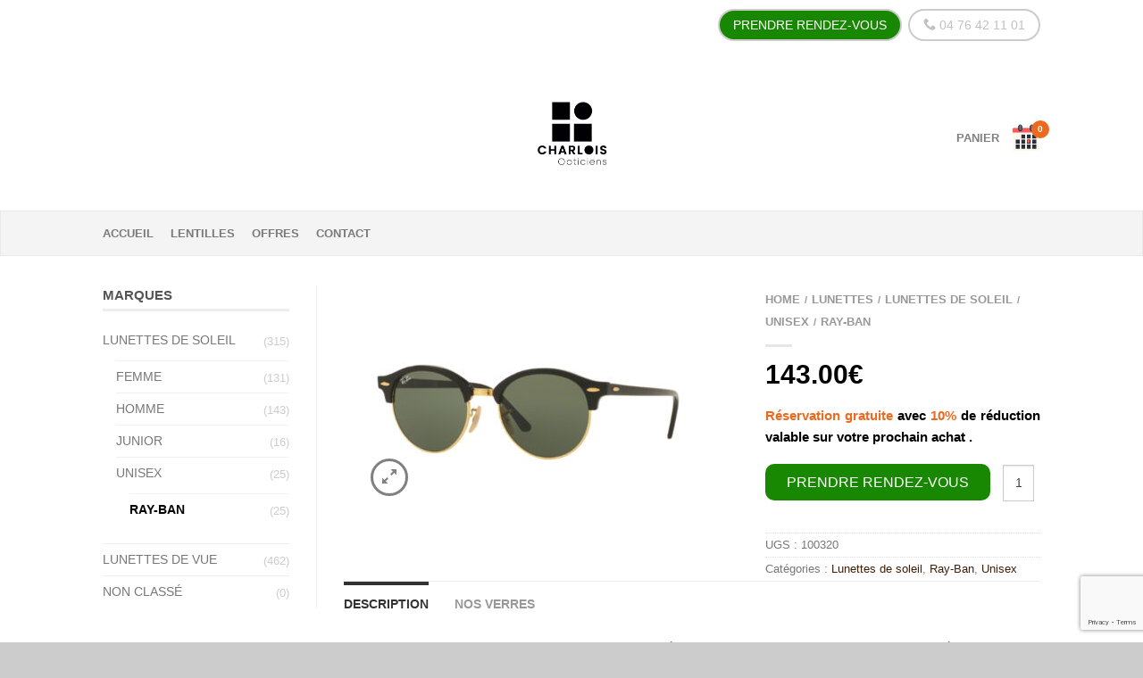

--- FILE ---
content_type: text/html; charset=UTF-8
request_url: http://www.opticien-charlois.fr/lunettes/lunettes-de-soleil/unisex/ray-ban-unisex/ray-ban-rb4246/
body_size: 24233
content:
<!DOCTYPE html>
<!--[if lte IE 9 ]><html class="ie lt-ie9" lang="fr-FR"> <![endif]-->
<!--[if (gte IE 9)|!(IE)]><!--><html lang="fr-FR"> <!--<![endif]-->
<head>
	<meta charset="UTF-8" />
	<meta name="viewport" content="width=device-width, initial-scale=1.0, maximum-scale=1.0, user-scalable=no" />
	<link rel="profile" href="http://gmpg.org/xfn/11" />
	<link rel="pingback" href="http://www.opticien-charlois.fr/xmlrpc.php" />

					<script>document.documentElement.className = document.documentElement.className + ' yes-js js_active js'</script>
			<meta name='robots' content='index, follow, max-image-preview:large, max-snippet:-1, max-video-preview:-1' />
	<style>img:is([sizes="auto" i], [sizes^="auto," i]) { contain-intrinsic-size: 3000px 1500px }</style>
	
	<!-- This site is optimized with the Yoast SEO plugin v24.8.1 - https://yoast.com/wordpress/plugins/seo/ -->
	<title>Ray-Ban RB4246 | Lunettes de soleil unisex</title>
	<meta name="description" content="Les lunettes de soleil unisex Ray-Ban RB4246 sont disponibles dans notre magasin Optique Charlois à Saint-Martin-D&#039;Hères. Réservez-les dès maintenant sur notre site Internet !" />
	<link rel="canonical" href="https://www.opticien-charlois.fr/lunettes/lunettes-de-soleil/unisex/ray-ban-unisex/ray-ban-rb4246/" />
	<meta property="og:locale" content="fr_FR" />
	<meta property="og:type" content="article" />
	<meta property="og:title" content="Ray-Ban RB4246 | Lunettes de soleil unisex" />
	<meta property="og:description" content="Les lunettes de soleil unisex Ray-Ban RB4246 sont disponibles dans notre magasin Optique Charlois à Saint-Martin-D&#039;Hères. Réservez-les dès maintenant sur notre site Internet !" />
	<meta property="og:url" content="https://www.opticien-charlois.fr/lunettes/lunettes-de-soleil/unisex/ray-ban-unisex/ray-ban-rb4246/" />
	<meta property="og:site_name" content="Opticien Charlois" />
	<meta property="article:publisher" content="https://www.facebook.com/pages/Optique-Charlois/128478210668277?fref=ts" />
	<meta property="article:modified_time" content="2021-01-19T10:31:16+00:00" />
	<meta property="og:image" content="http://www.opticien-charlois.fr/wp-content/uploads/2016/06/stock2015-2016/lunettes/lunettes-de-soleil/ray-ban/0RB4246.jpg" />
	<meta name="twitter:card" content="summary_large_image" />
	<meta name="twitter:site" content="@OptiKCharlois" />
	<script type="application/ld+json" class="yoast-schema-graph">{"@context":"https://schema.org","@graph":[{"@type":"WebPage","@id":"https://www.opticien-charlois.fr/lunettes/lunettes-de-soleil/unisex/ray-ban-unisex/ray-ban-rb4246/","url":"https://www.opticien-charlois.fr/lunettes/lunettes-de-soleil/unisex/ray-ban-unisex/ray-ban-rb4246/","name":"Ray-Ban RB4246 | Lunettes de soleil unisex","isPartOf":{"@id":"https://www.opticien-charlois.fr/#website"},"primaryImageOfPage":{"@id":"https://www.opticien-charlois.fr/lunettes/lunettes-de-soleil/unisex/ray-ban-unisex/ray-ban-rb4246/#primaryimage"},"image":{"@id":"https://www.opticien-charlois.fr/lunettes/lunettes-de-soleil/unisex/ray-ban-unisex/ray-ban-rb4246/#primaryimage"},"thumbnailUrl":"http://www.opticien-charlois.fr/wp-content/uploads/2016/07/0RB4246.jpg","datePublished":"2016-07-27T15:34:57+00:00","dateModified":"2021-01-19T10:31:16+00:00","description":"Les lunettes de soleil unisex Ray-Ban RB4246 sont disponibles dans notre magasin Optique Charlois à Saint-Martin-D'Hères. Réservez-les dès maintenant sur notre site Internet !","breadcrumb":{"@id":"https://www.opticien-charlois.fr/lunettes/lunettes-de-soleil/unisex/ray-ban-unisex/ray-ban-rb4246/#breadcrumb"},"inLanguage":"fr-FR","potentialAction":[{"@type":"ReadAction","target":["https://www.opticien-charlois.fr/lunettes/lunettes-de-soleil/unisex/ray-ban-unisex/ray-ban-rb4246/"]}]},{"@type":"ImageObject","inLanguage":"fr-FR","@id":"https://www.opticien-charlois.fr/lunettes/lunettes-de-soleil/unisex/ray-ban-unisex/ray-ban-rb4246/#primaryimage","url":"http://www.opticien-charlois.fr/wp-content/uploads/2016/07/0RB4246.jpg","contentUrl":"http://www.opticien-charlois.fr/wp-content/uploads/2016/07/0RB4246.jpg","width":800,"height":486},{"@type":"BreadcrumbList","@id":"https://www.opticien-charlois.fr/lunettes/lunettes-de-soleil/unisex/ray-ban-unisex/ray-ban-rb4246/#breadcrumb","itemListElement":[{"@type":"ListItem","position":1,"name":"Accueil","item":"https://www.opticien-charlois.fr/"},{"@type":"ListItem","position":2,"name":"Lunettes","item":"https://www.opticien-charlois.fr/lunettes/"},{"@type":"ListItem","position":3,"name":"Ray-Ban RB4246"}]},{"@type":"WebSite","@id":"https://www.opticien-charlois.fr/#website","url":"https://www.opticien-charlois.fr/","name":"Opticien Charlois","description":"Votre Opticien Saint-Martin-D-Hères dispose des plus grandes marques de lunettes de vue, soleil et lentilles de contact dans un espace agréable.","publisher":{"@id":"https://www.opticien-charlois.fr/#organization"},"potentialAction":[{"@type":"SearchAction","target":{"@type":"EntryPoint","urlTemplate":"https://www.opticien-charlois.fr/?s={search_term_string}"},"query-input":{"@type":"PropertyValueSpecification","valueRequired":true,"valueName":"search_term_string"}}],"inLanguage":"fr-FR"},{"@type":"Organization","@id":"https://www.opticien-charlois.fr/#organization","name":"Optique Charlois","url":"https://www.opticien-charlois.fr/","logo":{"@type":"ImageObject","inLanguage":"fr-FR","@id":"https://www.opticien-charlois.fr/#/schema/logo/image/","url":"http://www.opticien-charlois.fr/wp-content/uploads/2023/10/cropped-logo-optique-charlois-720-720.jpg","contentUrl":"http://www.opticien-charlois.fr/wp-content/uploads/2023/10/cropped-logo-optique-charlois-720-720.jpg","width":512,"height":512,"caption":"Optique Charlois"},"image":{"@id":"https://www.opticien-charlois.fr/#/schema/logo/image/"},"sameAs":["https://www.facebook.com/pages/Optique-Charlois/128478210668277?fref=ts","https://x.com/OptiKCharlois"]}]}</script>
	<!-- / Yoast SEO plugin. -->


<link rel='dns-prefetch' href='//www.googletagmanager.com' />
<link rel="alternate" type="application/rss+xml" title="Opticien Charlois &raquo; Flux" href="http://www.opticien-charlois.fr/feed/" />
<link rel="alternate" type="application/rss+xml" title="Opticien Charlois &raquo; Flux des commentaires" href="http://www.opticien-charlois.fr/comments/feed/" />
<link rel="alternate" type="application/rss+xml" title="Opticien Charlois &raquo; Ray-Ban  RB4246 Flux des commentaires" href="http://www.opticien-charlois.fr/lunettes/lunettes-de-soleil/unisex/ray-ban-unisex/ray-ban-rb4246/feed/" />
<script type="text/javascript">
/* <![CDATA[ */
window._wpemojiSettings = {"baseUrl":"https:\/\/s.w.org\/images\/core\/emoji\/15.0.3\/72x72\/","ext":".png","svgUrl":"https:\/\/s.w.org\/images\/core\/emoji\/15.0.3\/svg\/","svgExt":".svg","source":{"concatemoji":"http:\/\/www.opticien-charlois.fr\/wp-includes\/js\/wp-emoji-release.min.js?ver=6f9e8060b2046740d7a67a62a5acfb76"}};
/*! This file is auto-generated */
!function(i,n){var o,s,e;function c(e){try{var t={supportTests:e,timestamp:(new Date).valueOf()};sessionStorage.setItem(o,JSON.stringify(t))}catch(e){}}function p(e,t,n){e.clearRect(0,0,e.canvas.width,e.canvas.height),e.fillText(t,0,0);var t=new Uint32Array(e.getImageData(0,0,e.canvas.width,e.canvas.height).data),r=(e.clearRect(0,0,e.canvas.width,e.canvas.height),e.fillText(n,0,0),new Uint32Array(e.getImageData(0,0,e.canvas.width,e.canvas.height).data));return t.every(function(e,t){return e===r[t]})}function u(e,t,n){switch(t){case"flag":return n(e,"\ud83c\udff3\ufe0f\u200d\u26a7\ufe0f","\ud83c\udff3\ufe0f\u200b\u26a7\ufe0f")?!1:!n(e,"\ud83c\uddfa\ud83c\uddf3","\ud83c\uddfa\u200b\ud83c\uddf3")&&!n(e,"\ud83c\udff4\udb40\udc67\udb40\udc62\udb40\udc65\udb40\udc6e\udb40\udc67\udb40\udc7f","\ud83c\udff4\u200b\udb40\udc67\u200b\udb40\udc62\u200b\udb40\udc65\u200b\udb40\udc6e\u200b\udb40\udc67\u200b\udb40\udc7f");case"emoji":return!n(e,"\ud83d\udc26\u200d\u2b1b","\ud83d\udc26\u200b\u2b1b")}return!1}function f(e,t,n){var r="undefined"!=typeof WorkerGlobalScope&&self instanceof WorkerGlobalScope?new OffscreenCanvas(300,150):i.createElement("canvas"),a=r.getContext("2d",{willReadFrequently:!0}),o=(a.textBaseline="top",a.font="600 32px Arial",{});return e.forEach(function(e){o[e]=t(a,e,n)}),o}function t(e){var t=i.createElement("script");t.src=e,t.defer=!0,i.head.appendChild(t)}"undefined"!=typeof Promise&&(o="wpEmojiSettingsSupports",s=["flag","emoji"],n.supports={everything:!0,everythingExceptFlag:!0},e=new Promise(function(e){i.addEventListener("DOMContentLoaded",e,{once:!0})}),new Promise(function(t){var n=function(){try{var e=JSON.parse(sessionStorage.getItem(o));if("object"==typeof e&&"number"==typeof e.timestamp&&(new Date).valueOf()<e.timestamp+604800&&"object"==typeof e.supportTests)return e.supportTests}catch(e){}return null}();if(!n){if("undefined"!=typeof Worker&&"undefined"!=typeof OffscreenCanvas&&"undefined"!=typeof URL&&URL.createObjectURL&&"undefined"!=typeof Blob)try{var e="postMessage("+f.toString()+"("+[JSON.stringify(s),u.toString(),p.toString()].join(",")+"));",r=new Blob([e],{type:"text/javascript"}),a=new Worker(URL.createObjectURL(r),{name:"wpTestEmojiSupports"});return void(a.onmessage=function(e){c(n=e.data),a.terminate(),t(n)})}catch(e){}c(n=f(s,u,p))}t(n)}).then(function(e){for(var t in e)n.supports[t]=e[t],n.supports.everything=n.supports.everything&&n.supports[t],"flag"!==t&&(n.supports.everythingExceptFlag=n.supports.everythingExceptFlag&&n.supports[t]);n.supports.everythingExceptFlag=n.supports.everythingExceptFlag&&!n.supports.flag,n.DOMReady=!1,n.readyCallback=function(){n.DOMReady=!0}}).then(function(){return e}).then(function(){var e;n.supports.everything||(n.readyCallback(),(e=n.source||{}).concatemoji?t(e.concatemoji):e.wpemoji&&e.twemoji&&(t(e.twemoji),t(e.wpemoji)))}))}((window,document),window._wpemojiSettings);
/* ]]> */
</script>
<style id='wp-emoji-styles-inline-css' type='text/css'>

	img.wp-smiley, img.emoji {
		display: inline !important;
		border: none !important;
		box-shadow: none !important;
		height: 1em !important;
		width: 1em !important;
		margin: 0 0.07em !important;
		vertical-align: -0.1em !important;
		background: none !important;
		padding: 0 !important;
	}
</style>
<link rel='stylesheet' id='wp-block-library-css' href='http://www.opticien-charlois.fr/wp-includes/css/dist/block-library/style.min.css?ver=6f9e8060b2046740d7a67a62a5acfb76' type='text/css' media='all' />
<style id='classic-theme-styles-inline-css' type='text/css'>
/*! This file is auto-generated */
.wp-block-button__link{color:#fff;background-color:#32373c;border-radius:9999px;box-shadow:none;text-decoration:none;padding:calc(.667em + 2px) calc(1.333em + 2px);font-size:1.125em}.wp-block-file__button{background:#32373c;color:#fff;text-decoration:none}
</style>
<style id='global-styles-inline-css' type='text/css'>
:root{--wp--preset--aspect-ratio--square: 1;--wp--preset--aspect-ratio--4-3: 4/3;--wp--preset--aspect-ratio--3-4: 3/4;--wp--preset--aspect-ratio--3-2: 3/2;--wp--preset--aspect-ratio--2-3: 2/3;--wp--preset--aspect-ratio--16-9: 16/9;--wp--preset--aspect-ratio--9-16: 9/16;--wp--preset--color--black: #000000;--wp--preset--color--cyan-bluish-gray: #abb8c3;--wp--preset--color--white: #ffffff;--wp--preset--color--pale-pink: #f78da7;--wp--preset--color--vivid-red: #cf2e2e;--wp--preset--color--luminous-vivid-orange: #ff6900;--wp--preset--color--luminous-vivid-amber: #fcb900;--wp--preset--color--light-green-cyan: #7bdcb5;--wp--preset--color--vivid-green-cyan: #00d084;--wp--preset--color--pale-cyan-blue: #8ed1fc;--wp--preset--color--vivid-cyan-blue: #0693e3;--wp--preset--color--vivid-purple: #9b51e0;--wp--preset--gradient--vivid-cyan-blue-to-vivid-purple: linear-gradient(135deg,rgba(6,147,227,1) 0%,rgb(155,81,224) 100%);--wp--preset--gradient--light-green-cyan-to-vivid-green-cyan: linear-gradient(135deg,rgb(122,220,180) 0%,rgb(0,208,130) 100%);--wp--preset--gradient--luminous-vivid-amber-to-luminous-vivid-orange: linear-gradient(135deg,rgba(252,185,0,1) 0%,rgba(255,105,0,1) 100%);--wp--preset--gradient--luminous-vivid-orange-to-vivid-red: linear-gradient(135deg,rgba(255,105,0,1) 0%,rgb(207,46,46) 100%);--wp--preset--gradient--very-light-gray-to-cyan-bluish-gray: linear-gradient(135deg,rgb(238,238,238) 0%,rgb(169,184,195) 100%);--wp--preset--gradient--cool-to-warm-spectrum: linear-gradient(135deg,rgb(74,234,220) 0%,rgb(151,120,209) 20%,rgb(207,42,186) 40%,rgb(238,44,130) 60%,rgb(251,105,98) 80%,rgb(254,248,76) 100%);--wp--preset--gradient--blush-light-purple: linear-gradient(135deg,rgb(255,206,236) 0%,rgb(152,150,240) 100%);--wp--preset--gradient--blush-bordeaux: linear-gradient(135deg,rgb(254,205,165) 0%,rgb(254,45,45) 50%,rgb(107,0,62) 100%);--wp--preset--gradient--luminous-dusk: linear-gradient(135deg,rgb(255,203,112) 0%,rgb(199,81,192) 50%,rgb(65,88,208) 100%);--wp--preset--gradient--pale-ocean: linear-gradient(135deg,rgb(255,245,203) 0%,rgb(182,227,212) 50%,rgb(51,167,181) 100%);--wp--preset--gradient--electric-grass: linear-gradient(135deg,rgb(202,248,128) 0%,rgb(113,206,126) 100%);--wp--preset--gradient--midnight: linear-gradient(135deg,rgb(2,3,129) 0%,rgb(40,116,252) 100%);--wp--preset--font-size--small: 13px;--wp--preset--font-size--medium: 20px;--wp--preset--font-size--large: 36px;--wp--preset--font-size--x-large: 42px;--wp--preset--spacing--20: 0.44rem;--wp--preset--spacing--30: 0.67rem;--wp--preset--spacing--40: 1rem;--wp--preset--spacing--50: 1.5rem;--wp--preset--spacing--60: 2.25rem;--wp--preset--spacing--70: 3.38rem;--wp--preset--spacing--80: 5.06rem;--wp--preset--shadow--natural: 6px 6px 9px rgba(0, 0, 0, 0.2);--wp--preset--shadow--deep: 12px 12px 50px rgba(0, 0, 0, 0.4);--wp--preset--shadow--sharp: 6px 6px 0px rgba(0, 0, 0, 0.2);--wp--preset--shadow--outlined: 6px 6px 0px -3px rgba(255, 255, 255, 1), 6px 6px rgba(0, 0, 0, 1);--wp--preset--shadow--crisp: 6px 6px 0px rgba(0, 0, 0, 1);}:where(.is-layout-flex){gap: 0.5em;}:where(.is-layout-grid){gap: 0.5em;}body .is-layout-flex{display: flex;}.is-layout-flex{flex-wrap: wrap;align-items: center;}.is-layout-flex > :is(*, div){margin: 0;}body .is-layout-grid{display: grid;}.is-layout-grid > :is(*, div){margin: 0;}:where(.wp-block-columns.is-layout-flex){gap: 2em;}:where(.wp-block-columns.is-layout-grid){gap: 2em;}:where(.wp-block-post-template.is-layout-flex){gap: 1.25em;}:where(.wp-block-post-template.is-layout-grid){gap: 1.25em;}.has-black-color{color: var(--wp--preset--color--black) !important;}.has-cyan-bluish-gray-color{color: var(--wp--preset--color--cyan-bluish-gray) !important;}.has-white-color{color: var(--wp--preset--color--white) !important;}.has-pale-pink-color{color: var(--wp--preset--color--pale-pink) !important;}.has-vivid-red-color{color: var(--wp--preset--color--vivid-red) !important;}.has-luminous-vivid-orange-color{color: var(--wp--preset--color--luminous-vivid-orange) !important;}.has-luminous-vivid-amber-color{color: var(--wp--preset--color--luminous-vivid-amber) !important;}.has-light-green-cyan-color{color: var(--wp--preset--color--light-green-cyan) !important;}.has-vivid-green-cyan-color{color: var(--wp--preset--color--vivid-green-cyan) !important;}.has-pale-cyan-blue-color{color: var(--wp--preset--color--pale-cyan-blue) !important;}.has-vivid-cyan-blue-color{color: var(--wp--preset--color--vivid-cyan-blue) !important;}.has-vivid-purple-color{color: var(--wp--preset--color--vivid-purple) !important;}.has-black-background-color{background-color: var(--wp--preset--color--black) !important;}.has-cyan-bluish-gray-background-color{background-color: var(--wp--preset--color--cyan-bluish-gray) !important;}.has-white-background-color{background-color: var(--wp--preset--color--white) !important;}.has-pale-pink-background-color{background-color: var(--wp--preset--color--pale-pink) !important;}.has-vivid-red-background-color{background-color: var(--wp--preset--color--vivid-red) !important;}.has-luminous-vivid-orange-background-color{background-color: var(--wp--preset--color--luminous-vivid-orange) !important;}.has-luminous-vivid-amber-background-color{background-color: var(--wp--preset--color--luminous-vivid-amber) !important;}.has-light-green-cyan-background-color{background-color: var(--wp--preset--color--light-green-cyan) !important;}.has-vivid-green-cyan-background-color{background-color: var(--wp--preset--color--vivid-green-cyan) !important;}.has-pale-cyan-blue-background-color{background-color: var(--wp--preset--color--pale-cyan-blue) !important;}.has-vivid-cyan-blue-background-color{background-color: var(--wp--preset--color--vivid-cyan-blue) !important;}.has-vivid-purple-background-color{background-color: var(--wp--preset--color--vivid-purple) !important;}.has-black-border-color{border-color: var(--wp--preset--color--black) !important;}.has-cyan-bluish-gray-border-color{border-color: var(--wp--preset--color--cyan-bluish-gray) !important;}.has-white-border-color{border-color: var(--wp--preset--color--white) !important;}.has-pale-pink-border-color{border-color: var(--wp--preset--color--pale-pink) !important;}.has-vivid-red-border-color{border-color: var(--wp--preset--color--vivid-red) !important;}.has-luminous-vivid-orange-border-color{border-color: var(--wp--preset--color--luminous-vivid-orange) !important;}.has-luminous-vivid-amber-border-color{border-color: var(--wp--preset--color--luminous-vivid-amber) !important;}.has-light-green-cyan-border-color{border-color: var(--wp--preset--color--light-green-cyan) !important;}.has-vivid-green-cyan-border-color{border-color: var(--wp--preset--color--vivid-green-cyan) !important;}.has-pale-cyan-blue-border-color{border-color: var(--wp--preset--color--pale-cyan-blue) !important;}.has-vivid-cyan-blue-border-color{border-color: var(--wp--preset--color--vivid-cyan-blue) !important;}.has-vivid-purple-border-color{border-color: var(--wp--preset--color--vivid-purple) !important;}.has-vivid-cyan-blue-to-vivid-purple-gradient-background{background: var(--wp--preset--gradient--vivid-cyan-blue-to-vivid-purple) !important;}.has-light-green-cyan-to-vivid-green-cyan-gradient-background{background: var(--wp--preset--gradient--light-green-cyan-to-vivid-green-cyan) !important;}.has-luminous-vivid-amber-to-luminous-vivid-orange-gradient-background{background: var(--wp--preset--gradient--luminous-vivid-amber-to-luminous-vivid-orange) !important;}.has-luminous-vivid-orange-to-vivid-red-gradient-background{background: var(--wp--preset--gradient--luminous-vivid-orange-to-vivid-red) !important;}.has-very-light-gray-to-cyan-bluish-gray-gradient-background{background: var(--wp--preset--gradient--very-light-gray-to-cyan-bluish-gray) !important;}.has-cool-to-warm-spectrum-gradient-background{background: var(--wp--preset--gradient--cool-to-warm-spectrum) !important;}.has-blush-light-purple-gradient-background{background: var(--wp--preset--gradient--blush-light-purple) !important;}.has-blush-bordeaux-gradient-background{background: var(--wp--preset--gradient--blush-bordeaux) !important;}.has-luminous-dusk-gradient-background{background: var(--wp--preset--gradient--luminous-dusk) !important;}.has-pale-ocean-gradient-background{background: var(--wp--preset--gradient--pale-ocean) !important;}.has-electric-grass-gradient-background{background: var(--wp--preset--gradient--electric-grass) !important;}.has-midnight-gradient-background{background: var(--wp--preset--gradient--midnight) !important;}.has-small-font-size{font-size: var(--wp--preset--font-size--small) !important;}.has-medium-font-size{font-size: var(--wp--preset--font-size--medium) !important;}.has-large-font-size{font-size: var(--wp--preset--font-size--large) !important;}.has-x-large-font-size{font-size: var(--wp--preset--font-size--x-large) !important;}
:where(.wp-block-post-template.is-layout-flex){gap: 1.25em;}:where(.wp-block-post-template.is-layout-grid){gap: 1.25em;}
:where(.wp-block-columns.is-layout-flex){gap: 2em;}:where(.wp-block-columns.is-layout-grid){gap: 2em;}
:root :where(.wp-block-pullquote){font-size: 1.5em;line-height: 1.6;}
</style>
<link rel='stylesheet' id='contact-form-7-css' href='http://www.opticien-charlois.fr/wp-content/plugins/contact-form-7/includes/css/styles.css?ver=6.0.6' type='text/css' media='all' />
<link rel='stylesheet' id='walcf7-datepicker-css-css' href='http://www.opticien-charlois.fr/wp-content/plugins/date-time-picker-for-contact-form-7/assets/css/jquery.datetimepicker.min.css?ver=1.0.0' type='text/css' media='all' />
<style id='woocommerce-inline-inline-css' type='text/css'>
.woocommerce form .form-row .required { visibility: visible; }
</style>
<link rel='stylesheet' id='brands-styles-css' href='http://www.opticien-charlois.fr/wp-content/plugins/woocommerce/assets/css/brands.css?ver=9.8.1' type='text/css' media='all' />
<link rel='stylesheet' id='flatsome-icons-css' href='http://www.opticien-charlois.fr/wp-content/themes/flatsome/css/fonts.css?ver=2.7.5' type='text/css' media='all' />
<link rel='stylesheet' id='flatsome-animations-css' href='http://www.opticien-charlois.fr/wp-content/themes/flatsome/css/animations.css?ver=2.7.5' type='text/css' media='all' />
<link rel='stylesheet' id='flatsome-main-css-css' href='http://www.opticien-charlois.fr/wp-content/themes/flatsome/css/foundation.css?ver=2.7.5' type='text/css' media='all' />
<link rel='stylesheet' id='flatsome-style-css' href='http://www.opticien-charlois.fr/wp-content/themes/flatsome/style.css?ver=2.7.5' type='text/css' media='all' />
<script type="text/javascript" id="woocommerce-google-analytics-integration-gtag-js-after">
/* <![CDATA[ */
/* Google Analytics for WooCommerce (gtag.js) */
					window.dataLayer = window.dataLayer || [];
					function gtag(){dataLayer.push(arguments);}
					// Set up default consent state.
					for ( const mode of [{"analytics_storage":"denied","ad_storage":"denied","ad_user_data":"denied","ad_personalization":"denied","region":["AT","BE","BG","HR","CY","CZ","DK","EE","FI","FR","DE","GR","HU","IS","IE","IT","LV","LI","LT","LU","MT","NL","NO","PL","PT","RO","SK","SI","ES","SE","GB","CH"]}] || [] ) {
						gtag( "consent", "default", { "wait_for_update": 500, ...mode } );
					}
					gtag("js", new Date());
					gtag("set", "developer_id.dOGY3NW", true);
					gtag("config", "UA-60370829-1", {"track_404":false,"allow_google_signals":false,"logged_in":false,"linker":{"domains":[],"allow_incoming":false},"custom_map":{"dimension1":"logged_in"}});
/* ]]> */
</script>
<script type="text/javascript" src="http://www.opticien-charlois.fr/wp-includes/js/jquery/jquery.min.js?ver=3.7.1" id="jquery-core-js"></script>
<script type="text/javascript" src="http://www.opticien-charlois.fr/wp-includes/js/jquery/jquery-migrate.min.js?ver=3.4.1" id="jquery-migrate-js"></script>
<script type="text/javascript" src="http://www.opticien-charlois.fr/wp-content/plugins/woocommerce/assets/js/jquery-blockui/jquery.blockUI.min.js?ver=2.7.0-wc.9.8.1" id="jquery-blockui-js" defer="defer" data-wp-strategy="defer"></script>
<script type="text/javascript" id="wc-add-to-cart-js-extra">
/* <![CDATA[ */
var wc_add_to_cart_params = {"ajax_url":"\/wp-admin\/admin-ajax.php","wc_ajax_url":"\/?wc-ajax=%%endpoint%%","i18n_view_cart":"Voir le panier","cart_url":"http:\/\/www.opticien-charlois.fr\/lunettes\/lunettes-de-soleil\/unisex\/ray-ban-unisex\/ray-ban-rb4246\/","is_cart":"","cart_redirect_after_add":"no"};
/* ]]> */
</script>
<script type="text/javascript" src="http://www.opticien-charlois.fr/wp-content/plugins/woocommerce/assets/js/frontend/add-to-cart.min.js?ver=9.8.1" id="wc-add-to-cart-js" defer="defer" data-wp-strategy="defer"></script>
<script type="text/javascript" id="wc-single-product-js-extra">
/* <![CDATA[ */
var wc_single_product_params = {"i18n_required_rating_text":"Veuillez s\u00e9lectionner une note","i18n_rating_options":["1\u00a0\u00e9toile sur 5","2\u00a0\u00e9toiles sur 5","3\u00a0\u00e9toiles sur 5","4\u00a0\u00e9toiles sur 5","5\u00a0\u00e9toiles sur 5"],"i18n_product_gallery_trigger_text":"Voir la galerie d\u2019images en plein \u00e9cran","review_rating_required":"yes","flexslider":{"rtl":false,"animation":"slide","smoothHeight":true,"directionNav":false,"controlNav":"thumbnails","slideshow":false,"animationSpeed":500,"animationLoop":false,"allowOneSlide":false},"zoom_enabled":"","zoom_options":[],"photoswipe_enabled":"","photoswipe_options":{"shareEl":false,"closeOnScroll":false,"history":false,"hideAnimationDuration":0,"showAnimationDuration":0},"flexslider_enabled":""};
/* ]]> */
</script>
<script type="text/javascript" src="http://www.opticien-charlois.fr/wp-content/plugins/woocommerce/assets/js/frontend/single-product.min.js?ver=9.8.1" id="wc-single-product-js" defer="defer" data-wp-strategy="defer"></script>
<script type="text/javascript" src="http://www.opticien-charlois.fr/wp-content/plugins/woocommerce/assets/js/js-cookie/js.cookie.min.js?ver=2.1.4-wc.9.8.1" id="js-cookie-js" defer="defer" data-wp-strategy="defer"></script>
<script type="text/javascript" id="woocommerce-js-extra">
/* <![CDATA[ */
var woocommerce_params = {"ajax_url":"\/wp-admin\/admin-ajax.php","wc_ajax_url":"\/?wc-ajax=%%endpoint%%","i18n_password_show":"Afficher le mot de passe","i18n_password_hide":"Masquer le mot de passe"};
/* ]]> */
</script>
<script type="text/javascript" src="http://www.opticien-charlois.fr/wp-content/plugins/woocommerce/assets/js/frontend/woocommerce.min.js?ver=9.8.1" id="woocommerce-js" defer="defer" data-wp-strategy="defer"></script>
<link rel="https://api.w.org/" href="http://www.opticien-charlois.fr/wp-json/" /><link rel="alternate" title="JSON" type="application/json" href="http://www.opticien-charlois.fr/wp-json/wp/v2/product/2957" /><link rel="EditURI" type="application/rsd+xml" title="RSD" href="http://www.opticien-charlois.fr/xmlrpc.php?rsd" />

<link rel='shortlink' href='http://www.opticien-charlois.fr/?p=2957' />
<link rel="alternate" title="oEmbed (JSON)" type="application/json+oembed" href="http://www.opticien-charlois.fr/wp-json/oembed/1.0/embed?url=http%3A%2F%2Fwww.opticien-charlois.fr%2Flunettes%2Flunettes-de-soleil%2Funisex%2Fray-ban-unisex%2Fray-ban-rb4246%2F" />
<link rel="alternate" title="oEmbed (XML)" type="text/xml+oembed" href="http://www.opticien-charlois.fr/wp-json/oembed/1.0/embed?url=http%3A%2F%2Fwww.opticien-charlois.fr%2Flunettes%2Flunettes-de-soleil%2Funisex%2Fray-ban-unisex%2Fray-ban-rb4246%2F&#038;format=xml" />
<!-- start Simple Custom CSS and JS -->
<style type="text/css">
.header_logo{max-height:75px!important}</style>
<!-- end Simple Custom CSS and JS -->
<!-- start Simple Custom CSS and JS -->
<style type="text/css">
right-links.mini-cart {display:none;}</style>
<!-- end Simple Custom CSS and JS -->
<!-- start Simple Custom CSS and JS -->
<style type="text/css">
.social-icons { line-height: 100%; display: none; }</style>
<!-- end Simple Custom CSS and JS -->
<!-- start Simple Custom CSS and JS -->
<style type="text/css">
header#Header { box-shadow: -3px -4px 30px rgba(0,44,102,0.2); }
#Wrapper, #Content {    background-color: #ffffff;}

 input[type="submit"], input[type="reset"], input[type="button"], input[type="text"], input[type="password"], input[type="tel"], input[type="email"], textarea, select, .offer_li .title h3 {
    color: #000000;
    background-color: rgb(241, 241, 241);
    border-color: #1d3e76;
    font-family: Univia Pro;
    font-size: 14px;
}

form h3 {
    color: #4897d2;
    font-size: 22px;
    line-height: 28px;
    word-spacing: 3px;
}

form h6 {
    color: #1d3e76;
    font-size: 16px;
    font-weight: 400;
    letter-spacing: .9px;
    margin: 30px 0 20px 0;
    line-height: 18px;
}
span.wpcf7-form-control-wrap {
    margin-bottom: 15px;
}
input.wpcf7-form-control.wpcf7-submit {
    text-transform: uppercase;
    color: white;
    background: #4897d2;
    width: 100%;
    font-size: 16px;
    padding: 14px 0;
    border-radius: 0;
    word-spacing: 2px;
    letter-spacing: 1px;
}
option {
    background: #24447a;
    padding: 20px 0!important;
    line-height: 20px;
    font-size: 14px;
    color: white;
}
.wpcf7 form {
    background: #ffffff;
    box-shadow: 0 15px 30px rgba(0,44,102,0.2);
    top: -130px;
    transform: translate3d(0,0,0);
    padding: 35px 30px 5px 30px;
}
form p { margin-bottom: 5px; }
.wpcf7-mail-sent-ok { float: none; }

#Top_bar .logo, header#Header li:not(#menu-item-22), footer#Footer{ pointer-events: none; }
span.wpcf7-form-control-wrap.radio-filed-produit {
    display: none;
}

input[type=radio] {
   display:none; 
    margin:10px;
}
input[type=radio] + label {
    color: #1d3e76;
    display: inline-block;
    margin: -2px;
    padding: 3px 12px;
    background-color: #e7e7e7;
    border-color: #ddd;
    width: 20%;
    font-weight: 400;
    font-family: Univia Pro;
    font-size: 13px;
}
input[type=radio]:checked + label { 
    background-image: none;
    background-color: #e2cf08;
    color: white;
    box-shadow: 0px 2px 9px 0px rgba(0,44,102,0.2);
}

span.wpcf7-form-control-wrap.radio-field-produit { display: none; }
#fb-root > div.fb_dialog.fb_dialog_advanced.fb_shrink_active {
     right: initial !important;
     right: 18pt;
     z-index: 9999999 !important;
  }
  .fb-customerchat.fb_invisible_flow.fb_iframe_widget iframe {
     right: initial !important;
     left: 18pt !important;
  }
.fb_customer_chat_bubble_pop_in {
 left: 18pt !important;
}
.wpcf7 form {padding:20px 30%;}

.woocommerce-message {
  display: none;}

h1.entry-title {
  display: none;}

  @media only screen and (max-width: 767px){
    .column_attr.clearfix.align_center{
        padding: 0!important;	
    }	
    input[type=radio] + label {
        margin: 8px auto;
        width: 88%;
        padding: 10px;
    }
    form h3 {
        font-size: 18px;
        line-height: 20px;
    }
    .section_wrapper.mcb-section-inner {
        padding-top: 70px;
    }
    form h6 {
        font-size: 14px;
        line-height: 17px;
    }
    .wpcf7 form {
        padding: 20px;
    }
    }

</style>
<!-- end Simple Custom CSS and JS -->
<!-- start Simple Custom CSS and JS -->
<script type="text/javascript">
jQuery(document).ready(function( $ ){
     	jQuery("[href='#rendez-vous']").attr("href", "http://www.opticien-charlois.fr/reservation-rdv/");
});
</script>
<!-- end Simple Custom CSS and JS -->
<script type="text/javascript">
(function(url){
	if(/(?:Chrome\/26\.0\.1410\.63 Safari\/537\.31|WordfenceTestMonBot)/.test(navigator.userAgent)){ return; }
	var addEvent = function(evt, handler) {
		if (window.addEventListener) {
			document.addEventListener(evt, handler, false);
		} else if (window.attachEvent) {
			document.attachEvent('on' + evt, handler);
		}
	};
	var removeEvent = function(evt, handler) {
		if (window.removeEventListener) {
			document.removeEventListener(evt, handler, false);
		} else if (window.detachEvent) {
			document.detachEvent('on' + evt, handler);
		}
	};
	var evts = 'contextmenu dblclick drag dragend dragenter dragleave dragover dragstart drop keydown keypress keyup mousedown mousemove mouseout mouseover mouseup mousewheel scroll'.split(' ');
	var logHuman = function() {
		if (window.wfLogHumanRan) { return; }
		window.wfLogHumanRan = true;
		var wfscr = document.createElement('script');
		wfscr.type = 'text/javascript';
		wfscr.async = true;
		wfscr.src = url + '&r=' + Math.random();
		(document.getElementsByTagName('head')[0]||document.getElementsByTagName('body')[0]).appendChild(wfscr);
		for (var i = 0; i < evts.length; i++) {
			removeEvent(evts[i], logHuman);
		}
	};
	for (var i = 0; i < evts.length; i++) {
		addEvent(evts[i], logHuman);
	}
})('//www.opticien-charlois.fr/?wordfence_lh=1&hid=8E0E2099A0EFAE21C0DC4C284B10BC22');
</script> <script>
<meta name="p:domain_verify" content="acfb3684fac0f80012a51ad662d5b31c"/>
<meta name="p:domain_verify" content="8c3fcc8e23793f38930761a56d3c8721"/></script>

<!-- Google Tag Manager -->
<noscript><iframe src="//www.googletagmanager.com/ns.html?id=GTM-NSVVZH"
height="0" width="0" style="display:none;visibility:hidden"></iframe></noscript>
<script>(function(w,d,s,l,i){w[l]=w[l]||[];w[l].push({'gtm.start':
new Date().getTime(),event:'gtm.js'});var f=d.getElementsByTagName(s)[0],
j=d.createElement(s),dl=l!='dataLayer'?'&l='+l:'';j.async=true;j.src=
'//www.googletagmanager.com/gtm.js?id='+i+dl;f.parentNode.insertBefore(j,f);
})(window,document,'script','dataLayer','GTM-NSVVZH');</script>
<!-- End Google Tag Manager -->

<!--[if lt IE 9]><link rel="stylesheet" type="text/css" href="http://www.opticien-charlois.fr/wp-content/themes/flatsome/css/ie8.css"><script src="//html5shim.googlecode.com/svn/trunk/html5.js"></script><script>var head = document.getElementsByTagName('head')[0],style = document.createElement('style');style.type = 'text/css';style.styleSheet.cssText = ':before,:after{content:none !important';head.appendChild(style);setTimeout(function(){head.removeChild(style);}, 0);</script><![endif]-->	<noscript><style>.woocommerce-product-gallery{ opacity: 1 !important; }</style></noscript>
	<meta name="generator" content="Elementor 3.28.3; features: additional_custom_breakpoints, e_local_google_fonts; settings: css_print_method-external, google_font-enabled, font_display-auto">
			<style>
				.e-con.e-parent:nth-of-type(n+4):not(.e-lazyloaded):not(.e-no-lazyload),
				.e-con.e-parent:nth-of-type(n+4):not(.e-lazyloaded):not(.e-no-lazyload) * {
					background-image: none !important;
				}
				@media screen and (max-height: 1024px) {
					.e-con.e-parent:nth-of-type(n+3):not(.e-lazyloaded):not(.e-no-lazyload),
					.e-con.e-parent:nth-of-type(n+3):not(.e-lazyloaded):not(.e-no-lazyload) * {
						background-image: none !important;
					}
				}
				@media screen and (max-height: 640px) {
					.e-con.e-parent:nth-of-type(n+2):not(.e-lazyloaded):not(.e-no-lazyload),
					.e-con.e-parent:nth-of-type(n+2):not(.e-lazyloaded):not(.e-no-lazyload) * {
						background-image: none !important;
					}
				}
			</style>
			<meta name="redi-version" content="1.2.6" /><link rel="icon" href="http://www.opticien-charlois.fr/wp-content/uploads/2023/10/cropped-logo-optique-charlois-720-720-32x32.jpg" sizes="32x32" />
<link rel="icon" href="http://www.opticien-charlois.fr/wp-content/uploads/2023/10/cropped-logo-optique-charlois-720-720-192x192.jpg" sizes="192x192" />
<link rel="apple-touch-icon" href="http://www.opticien-charlois.fr/wp-content/uploads/2023/10/cropped-logo-optique-charlois-720-720-180x180.jpg" />
<meta name="msapplication-TileImage" content="http://www.opticien-charlois.fr/wp-content/uploads/2023/10/cropped-logo-optique-charlois-720-720-270x270.jpg" />
<!-- Custom CSS Codes --><style type="text/css"> #masthead{ height:180px;}#logo a img{ max-height:150px} .logo-center #masthead #logo{width:18.981481481481%}.logo-center #masthead .left-links, .logo-center #masthead .right-links{width:40.509259259259%}#masthead #logo a{max-width:205px} #masthead.stuck.move_down{height:103px;}.wide-nav.move_down{top:103px;}#masthead.stuck.move_down #logo a img{ max-height:73px } ul.header-nav li a {font-size:80%} #masthead{background-color:#ffffff; ;} .slider-nav-reveal .flickity-prev-next-button, #main-content{background-color:#FFF!important} .wide-nav {background-color:#f4f4f4} #top-bar{background-color:#ffffff }.header-nav li.mini-cart.active .cart-icon strong{background-color:#ed691e } .alt-button.primary,.callout.style3 .inner .inner-text,.add-to-cart-grid .cart-icon strong,.tagcloud a,.navigation-paging a, .navigation-image a ,ul.page-numbers a, ul.page-numbers li > span,#masthead .mobile-menu a,.alt-button, #logo a, li.mini-cart .cart-icon strong,.widget_product_tag_cloud a, .widget_tag_cloud a,.post-date,#masthead .mobile-menu a.mobile-menu a,.checkout-group h3,.order-review h3 {color:#ed691e;}.slider-nav-circle .flickity-prev-next-button:hover svg, .slider-nav-circle .flickity-prev-next-button:hover .arrow, .ux-box.ux-text-badge:hover .ux-box-text, .ux-box.ux-text-overlay .ux-box-image,.ux-header-element a:hover,.featured-table.ux_price_table .title,.scroll-to-bullets a strong,.scroll-to-bullets a.active,.scroll-to-bullets a:hover,.tabbed-content.pos_pills ul.tabs li.active a,.ux_hotspot,ul.page-numbers li > span,.label-new.menu-item a:after,.add-to-cart-grid .cart-icon strong:hover,.text-box-primary, .navigation-paging a:hover, .navigation-image a:hover ,.next-prev-nav .prod-dropdown > a:hover,ul.page-numbers a:hover,.widget_product_tag_cloud a:hover,.widget_tag_cloud a:hover,.custom-cart-count,.iosSlider .sliderNav a:hover span, li.mini-cart.active .cart-icon strong,.product-image .quick-view, .product-image .product-bg, #submit, button, #submit, button, .button, input[type="submit"],li.mini-cart.active .cart-icon strong,.post-item:hover .post-date,.blog_shortcode_item:hover .post-date,.column-slider .sliderNav a:hover,.ux_banner {background-color:#ed691e}.slider-nav-circle .flickity-prev-next-button:hover svg, .slider-nav-circle .flickity-prev-next-button:hover .arrow, .ux-header-element a:hover,.featured-table.ux_price_table,.text-bordered-primary,.callout.style3 .inner,ul.page-numbers li > span,.add-to-cart-grid .cart-icon strong, .add-to-cart-grid .cart-icon-handle,.add-to-cart-grid.loading .cart-icon strong,.navigation-paging a, .navigation-image a ,ul.page-numbers a ,ul.page-numbers a:hover,.post.sticky,.widget_product_tag_cloud a, .widget_tag_cloud a,.next-prev-nav .prod-dropdown > a:hover,.iosSlider .sliderNav a:hover span,.column-slider .sliderNav a:hover,.woocommerce .order-review, .woocommerce-checkout form.login,.button, button, li.mini-cart .cart-icon strong,li.mini-cart .cart-icon .cart-icon-handle,.post-date{border-color:#ed691e;}.ux-loading{border-left-color:#ed691e;}.primary.alt-button:hover,.button.alt-button:hover{background-color:#ed691e!important}.flickity-prev-next-button:hover svg, .flickity-prev-next-button:hover .arrow, .featured-box:hover svg, .featured-img svg:hover{fill:#ed691e!important;}.slider-nav-circle .flickity-prev-next-button:hover svg, .slider-nav-circle .flickity-prev-next-button:hover .arrow, .featured-box:hover .featured-img-circle svg{fill:#FFF!important;}.featured-box:hover .featured-img-circle{background-color:#ed691e!important; border-color:#ed691e!important;} .star-rating:before, .woocommerce-page .star-rating:before, .star-rating span:before{color:#ed691e}.secondary.alt-button,li.menu-sale a{color:#ed691e!important}.secondary-bg.button.alt-button.success:hover,.label-sale.menu-item a:after,.mini-cart:hover .custom-cart-count,.callout .inner,.button.secondary,.button.checkout,#submit.secondary, button.secondary, .button.secondary, input[type="submit"].secondary{background-color:#ed691e}.button.secondary,.button.secondary{border-color:#ed691e;}.secondary.alt-button:hover{color:#FFF!important;background-color:#ed691e!important}ul.page-numbers li > span{color:#FFF;} .callout.style3 .inner.success-bg .inner-text,.woocommerce-message{color:#4e9b01!important}.success-bg,.woocommerce-message:before,.woocommerce-message:after{color:#FFF!important; background-color:#4e9b01}.label-popular.menu-item a:after,.add-to-cart-grid.loading .cart-icon strong,.add-to-cart-grid.added .cart-icon strong{background-color:#4e9b01;border-color:#4e9b01;}.add-to-cart-grid.loading .cart-icon .cart-icon-handle,.add-to-cart-grid.added .cart-icon .cart-icon-handle{border-color:#4e9b01} form.cart .button,.cart-inner .button.checkout,.checkout-button,input#place_order{background-color:#f40c0c!important} .star-rating span:before,.star-rating:before, .woocommerce-page .star-rating:before {color:#dd9933!important} a,.icons-row a.icon{color:#3f2009}.cart_list_product_title{color:#3f2009!important}.icons-row a.icon{border-color:#3f2009;}.icons-row a.icon:hover{background-color:#3f2009;border-color:#3f2009;} input[type="submit"], .button{-webkit-border-radius:10px!important; -moz-border-radius:10px!important; border-radius:10px!important;}.search-wrapper .button {border-top-left-radius:0!important; -moz-border-radius-topleft:0!important;; -webkit-border-top-left-radius:0!important; -webkit-border-bottom-left-radius:0!important; -moz-border-radius-bottomleft:0!important; border-bottom-left-radius:0!important;}.product-image:hover .add-to-cart-grid{bottom:10px;}.label-new.menu-item > a:after{content:"New";}.label-hot.menu-item > a:after{content:"Hot";}.label-sale.menu-item > a:after{content:"Sale";}.label-popular.menu-item > a:after{content:"Popular";}.featured_item_image{max-height:250px}.callout .inner.callout-new-bg{background-color:#7a9c59!important;}.callout.style3 .inner.callout-new-bg{background-color:none!important;border-color:#7a9c59!important} .order-total { display:none; }.cart-subtotal { display:none; }.product-total { display:none; }.minicart_total_checkout { display:none; }.cart_list_product_price { display:none; }.cart_totals { display:none; }.product-subtotal { display:none; }.total { display:none; }.method { display:none; }.cart-price{display:none!important}.product-price { display:none; }.label-new.menu-item a:after{content:"Nouveau"; background-color:#d26e4b;}.label-hot.menu-item a:after{content:"Hot";background-color:#000;}.label-sale.menu-item a:after{content:"Incontournable";background-color:#BF3030;}.label-popular.menu-item a:after{content:"Tendance";background-color:#A10684;}.archive .page-header{display:none}.meta-author {display:none}.entry-meta {display:none}form.cart .button, .cart-inner .button.checkout, .checkout-button, input#place_order{background-color:#188802 !important;}.mosaic_bloc{position:relative; -webkit-box-shadow:0 3px 3px #000;background:#fff url('http://www.opticien-charlois.fr/wp-content/uploads/2016/06/bg-product-mosaic.png') no-repeat;background-size:100% 420px;height:258px;}.mosaic_bloc:hover { background:#fff url('http://www.opticien-charlois.fr/wp-content/uploads/2016/06/bg-product-mosaic_hover.png') no-repeat;background-size:100% 420px; }.mosaic_bloc .content{ padding-top:63px;text-align:center;}.mosaic_bloc .content h3 {font-size:25px;font-weight:600;line-height:.8em;margin-bottom:10px !important;}.blue {color:#017cc2;}.content p.title{margin:1em 2em 0;font-size:15px;line-height:1.428em;font-weight:bold;color:#000;}.content p{font-weight:400;margin:0 2em;font-style:normal;-webkit-font-smoothing:antialiased;-moz-osx-font-smoothing:grayscale;font-size:15px;line-height:1.428em;color:#000;}.header_button a{background-color:#188802 !important;color:#fff !important;}.woocommerce-info {display:none!important;}.woo-shipping{ display:none!important;}#ninja_forms_field_13 {background-color:#188802 !important;}</style></head>

<body class="product-template-default single single-product postid-2957 theme-flatsome woocommerce woocommerce-page woocommerce-no-js antialiased logo-center breadcrumb-normal full-width elementor-default elementor-kit-11342">


	<div id="wrapper">
		<div class="header-wrapper before-sticky">
				<div id="top-bar">
			<div class="row">
				<div class="large-12 columns">
					<!-- left text -->
					<div class="left-text left">
						<div class="html"></div><!-- .html -->
					</div>
					<!-- top bar right -->
					<div class="right-text right">

							<ul id="menu-top-bar-menu" class="top-bar-nav">
								
			                        
			                        
																		<li class="html-block">
										<div class="html-block-inner"><div class="ux-header-element header_button"><a href="#rendez-vous" class="circle " title="" target="_self" style="border-width:2px">PRENDRE RENDEZ-VOUS</a></div><div class="ux-header-element element-phone"><a href="tel:04 76 42 11 01" class="circle " title="" style="border-width:2px"><span class="icon-phone"></span> 04 76 42 11 01</a></div></div>
									</li>
																</ul>
					</div><!-- top bar right -->

				</div><!-- .large-12 columns -->
			</div><!-- .row -->
		</div><!-- .#top-bar -->
				<header id="masthead" class="site-header" role="banner">
			<div class="row"> 
				<div class="large-12 columns header-container">
					<div class="mobile-menu show-for-small">
						<a href="#jPanelMenu" class="off-canvas-overlay" data-pos="left" data-color="light"><span class="icon-menu"></span></a>
					</div><!-- end mobile menu -->

					
					<div class="left-links">
						 
						<div class="wide-nav-search hide-for-small">
														
							<div>
								
    <div class="social-icons size-normal">
    	    	<a href="https://www.facebook.com/optiquecharloissmh" target="_blank"  rel="nofollow" class="icon icon_facebook tip-top" title="Follow us on Facebook"><span class="icon-facebook"></span></a>				<a href="mailto:optique.charlois@gmail.com" target="_blank" rel="nofollow" class="icon icon_email tip-top" title="Send us an email"><span class="icon-envelop"></span></a>				<a href="https://plus.google.com/+Optiquecharloisvotre_opticien_pr%C3%A8s_de_grenoble/posts" target="_blank" rel="nofollow" class="icon icon_googleplus tip-top" title="Follow us on Google+"><span class="icon-google-plus"></span></a>														     </div>
    	

								</div>
						</div>
						

											</div><!-- .left-links -->

					 
					<div id="logo" class="logo-center">
						<a href="http://www.opticien-charlois.fr/" title="Opticien Charlois - Votre Opticien Saint-Martin-D-Hères dispose des plus grandes marques de lunettes de vue, soleil et lentilles de contact dans un espace agréable." rel="home">
							<img src="http://www.opticien-charlois.fr/wp-content/uploads/2015/02/optique-charlois.jpg" class="header_logo " alt="Opticien Charlois"/>						</a>
					</div><!-- .logo -->
					
					<div class="right-links">
						<ul  class="header-nav">
							
						
							
												
												
					<!-- Show mini cart if Woocommerce is activated -->

															<li class="mini-cart ">
						<div class="cart-inner">
														<a href="http://www.opticien-charlois.fr" class="cart-link">
								<strong class="cart-name hide-for-small">Panier</strong> 
								<span class="cart-price hide-for-small">/ <span class="woocommerce-Price-amount amount"><bdi>0.00<span class="woocommerce-Price-currencySymbol">&euro;</span></bdi></span></span> 
									<!-- cart icon -->
									<div class="cart-icon">
				                         
				                        <div class="custom-cart-inner">
					                        <div class="custom-cart-count">0</div>
					                        <img class="custom-cart-icon" src="http://www.opticien-charlois.fr/wp-content/uploads/2015/10/calendar.jpg"/> 
				                        </div><!-- .custom-cart-inner -->
				                        									</div><!-- end cart icon -->
							</a>
							<div id="mini-cart-content" class="nav-dropdown">
							  	<div class="nav-dropdown-inner">
								<!-- Add a spinner before cart ajax content is loaded -->
									<p class="empty">Votre panier est vide.</p> 
																		</div><!-- nav-dropdown-innner -->
							</div><!-- .nav-dropdown -->
						</div><!-- .cart-inner -->
					</li><!-- .mini-cart -->
											
									</ul><!-- .header-nav -->
			</div><!-- .right-links -->
		</div><!-- .large-12 -->
	</div><!-- .row -->


</header><!-- .header -->

<!-- Main navigation - Full width style -->
<div class="wide-nav light-header nav-left">
	<div class="row">
		<div class="large-12 columns">
		<div class="nav-wrapper">
		<ul id="site-navigation" class="header-nav">
									<li id="menu-item-11622" class="menu-item menu-item-type-post_type menu-item-object-page menu-item-home menu-item-11622"><a href="http://www.opticien-charlois.fr/" class="nav-top-link">Accueil</a></li>
<li id="menu-item-189" class="menu-item menu-item-type-custom menu-item-object-custom menu-item-189"><a title="Lentilles de contact" href="https://www.lentilles-opticiens.com/saint-martin-d-heres" class="nav-top-link">Lentilles</a></li>
<li id="menu-item-766" class="menu-item menu-item-type-custom menu-item-object-custom menu-item-766"><a title="Offres sur les lentilles et lunettes" href="https://www.opticien-charlois.fr/offres/" class="nav-top-link">Offres</a></li>
<li id="menu-item-254" class="menu-item menu-item-type-post_type menu-item-object-page menu-item-254"><a title="Contact de votre magasin d&rsquo;optique" href="http://www.opticien-charlois.fr/contact/" class="nav-top-link">Contact</a></li>

				              								
		</ul>
				<div class="right hide-for-small">
			<div class="wide-nav-right">
				<div>
							</div>
							</div>
		</div>
				</div><!-- .nav-wrapper -->
		</div><!-- .large-12 -->
	</div><!-- .row -->
</div><!-- .wide-nav -->
</div><!-- .header-wrapper -->

<div id="main-content" class="site-main hfeed light">

<div class="block-html-after-header" style="position:relative;top:-1px;"> </div>
<!-- woocommerce message -->

<div class="row product-page">
<div class="large-12 columns">

	
		
		
<div class="woocommerce-notices-wrapper"></div>   

<div itemscope itemtype="http://schema.org/Product" id="product-2957" class="post-2957 product type-product status-publish has-post-thumbnail product_cat-lunettes-de-soleil product_cat-ray-ban-unisex product_cat-unisex first instock purchasable product-type-simple">	
    
<div class="row">    
 

        <div class="large-3 columns product-sidebar-left hide-for-small">     
            <div class="inner sidebar-inner">   
                 <aside id="woocommerce_product_categories-3" class="widget woocommerce widget_product_categories"><h3 class="widget-title shop-sidebar">Marques</h3><ul class="product-categories"><li class="cat-item cat-item-216 cat-parent current-cat-parent"><a href="http://www.opticien-charlois.fr/categorie/lunettes-de-soleil/">Lunettes de soleil</a> <span class="count">(315)</span><ul class='children'>
<li class="cat-item cat-item-221"><a href="http://www.opticien-charlois.fr/categorie/lunettes-de-soleil/femme-lunettes-de-soleil/">Femme</a> <span class="count">(131)</span></li>
<li class="cat-item cat-item-219"><a href="http://www.opticien-charlois.fr/categorie/lunettes-de-soleil/homme-lunettes-de-soleil/">Homme</a> <span class="count">(143)</span></li>
<li class="cat-item cat-item-217"><a href="http://www.opticien-charlois.fr/categorie/lunettes-de-soleil/junior-lunettes-de-soleil/">Junior</a> <span class="count">(16)</span></li>
<li class="cat-item cat-item-223 cat-parent current-cat-parent"><a href="http://www.opticien-charlois.fr/categorie/lunettes-de-soleil/unisex/">Unisex</a> <span class="count">(25)</span>	<ul class='children'>
<li class="cat-item cat-item-224 current-cat"><a href="http://www.opticien-charlois.fr/categorie/lunettes-de-soleil/unisex/ray-ban-unisex/">Ray-Ban</a> <span class="count">(25)</span></li>
	</ul>
</li>
</ul>
</li>
<li class="cat-item cat-item-194"><a href="http://www.opticien-charlois.fr/categorie/lunettes-de-vue/">Lunettes de vue</a> <span class="count">(462)</span></li>
<li class="cat-item cat-item-247"><a href="http://www.opticien-charlois.fr/categorie/non-classe/">Non classé</a> <span class="count">(0)</span></li>
</ul></aside>            </div>
        </div><!-- end large-3 sidebar -->


        <div class="large-9 columns">

        <div class="row">
        <div class="large-7 columns product-gallery">        
        
            

 
 <div class="images">
 <div class="product-image">
			<div class="product-gallery-slider ux-slider slider-nav-circle-hover slider-nav-small  js-flickity"
				data-flickity-options='{ 
		            "cellAlign": "center",
		            "wrapAround": true,
		            "autoPlay": false,
		            "prevNextButtons":true,
		            "percentPosition": true,
		            "imagesLoaded": true,
		            "lazyLoad": 1,
		            "pageDots": false,
		            "selectedAttraction" : 0.1,
		            "friction": 0.6,
		            "rightToLeft": false
		        }'
			>
				    	
			<div class="slide easyzoom first"><a href="http://www.opticien-charlois.fr/wp-content/uploads/2016/07/0RB4246.jpg" itemprop="image" class="woocommerce-main-image zoom" title=""><img fetchpriority="high" width="442" height="269" src="http://www.opticien-charlois.fr/wp-content/uploads/2016/07/0RB4246-442x269.jpg" class="attachment-shop_single size-shop_single wp-post-image" alt="Ray-Ban  RB4246 | Lunettes de soleil unisex" title="Ray-Ban  RB4246 | Lunettes de soleil unisex" decoding="async" srcset="http://www.opticien-charlois.fr/wp-content/uploads/2016/07/0RB4246-442x269.jpg 442w, http://www.opticien-charlois.fr/wp-content/uploads/2016/07/0RB4246-247x150.jpg 247w, http://www.opticien-charlois.fr/wp-content/uploads/2016/07/0RB4246-300x182.jpg 300w, http://www.opticien-charlois.fr/wp-content/uploads/2016/07/0RB4246.jpg 800w" sizes="(max-width: 442px) 100vw, 442px" /></a></div>			
				        
				</div>
	<div class="product-image-tools">
		      <a href="#product-zoom" class="zoom-button tip-top hide-for-small" title="Zoom">
        <span class="icon-expand"></span>
      </a>
    	</div>
		 	
<div
	class="yith-wcwl-add-to-wishlist add-to-wishlist-2957 yith-wcwl-add-to-wishlist--link-style yith-wcwl-add-to-wishlist--single wishlist-fragment on-first-load"
	data-fragment-ref="2957"
	data-fragment-options="{&quot;base_url&quot;:&quot;&quot;,&quot;product_id&quot;:2957,&quot;parent_product_id&quot;:0,&quot;product_type&quot;:&quot;simple&quot;,&quot;is_single&quot;:true,&quot;in_default_wishlist&quot;:false,&quot;show_view&quot;:true,&quot;browse_wishlist_text&quot;:&quot;Parcourir la wishlist&quot;,&quot;already_in_wishslist_text&quot;:&quot;Ce produit est dans votre wishlist&quot;,&quot;product_added_text&quot;:&quot;Produit ajout\u00e9 !&quot;,&quot;available_multi_wishlist&quot;:false,&quot;disable_wishlist&quot;:false,&quot;show_count&quot;:false,&quot;ajax_loading&quot;:false,&quot;loop_position&quot;:&quot;after_add_to_cart&quot;,&quot;item&quot;:&quot;add_to_wishlist&quot;}"
>
			
			<!-- ADD TO WISHLIST -->
			
<div class="yith-wcwl-add-button">
		<a
		href="?add_to_wishlist=2957&#038;_wpnonce=f65884e748"
		class="add_to_wishlist single_add_to_wishlist"
		data-product-id="2957"
		data-product-type="simple"
		data-original-product-id="0"
		data-title="Ajouter à liste d&#039;envies"
		rel="nofollow"
	>
		<svg id="yith-wcwl-icon-heart-outline" class="yith-wcwl-icon-svg" fill="none" stroke-width="1.5" stroke="currentColor" viewBox="0 0 24 24" xmlns="http://www.w3.org/2000/svg">
  <path stroke-linecap="round" stroke-linejoin="round" d="M21 8.25c0-2.485-2.099-4.5-4.688-4.5-1.935 0-3.597 1.126-4.312 2.733-.715-1.607-2.377-2.733-4.313-2.733C5.1 3.75 3 5.765 3 8.25c0 7.22 9 12 9 12s9-4.78 9-12Z"></path>
</svg>		<span>Ajouter à liste d'envies</span>
	</a>
</div>

			<!-- COUNT TEXT -->
			
			</div>
	</div><!-- .product-image -->


</div><!-- .images -->
        
        </div><!-- end large-7 - product-gallery -->
        
        <div class="product-info large-5 small-12 columns left" style="position:relative;">
                

<h4 class="breadcrumb" itemscope="breadcrumb"><a href="http://www.opticien-charlois.fr">Home</a><span>/</span><a href="http://www.opticien-charlois.fr/lunettes/">Lunettes</a><span>/</span><a href="http://www.opticien-charlois.fr/categorie/lunettes-de-soleil/">Lunettes de soleil</a><span>/</span><a href="http://www.opticien-charlois.fr/categorie/lunettes-de-soleil/unisex/">Unisex</a><span>/</span><a href="http://www.opticien-charlois.fr/categorie/lunettes-de-soleil/unisex/ray-ban-unisex/">Ray-Ban</a></h4>
<h1 itemprop="name" class="entry-title">Ray-Ban  RB4246</h1>
<div class="tx-div small"></div><div itemprop="offers" itemscope itemtype="http://schema.org/Offer">
	<p class="price large"><span class="woocommerce-Price-amount amount"><bdi>143.00<span class="woocommerce-Price-currencySymbol">&euro;</span></bdi></span></p>
  <meta itemprop="price" content="143" />
  <meta itemprop="priceCurrency" content="EUR" />
  <link itemprop="availability" href="http://schema.org/InStock" />
</div>
 <p style="color: #000;font-weight: 600;font-size: 15px;text-align: justify;"> <b style="color: #ed691e;">Réservation gratuite</b> avec <b  style="color: #ed691e;">10%</b> de réduction valable sur votre prochain achat . </p>


	
	<form class="cart" method="post" enctype='multipart/form-data'>
	 	
	 	<input type="hidden" name="add-to-cart" value="2957" />

	 	<button type="submit" class="single_add_to_cart_button button alt">Prendre rendez-vous</button>

	 	<div class="quantity">
		<label class="screen-reader-text" for="quantity_697eb52176c23">quantité de Ray-Ban  RB4246</label>
	<input
		type="number"
				id="quantity_697eb52176c23"
		class="input-text qty text"
		name="quantity"
		value="1"
		aria-label="Quantité de produits"
				min="1"
		max=""
					step="1"
			placeholder=""
			inputmode="numeric"
			autocomplete="off"
			/>
	</div>

			</form>

	

<div
	class="yith-wcwl-add-to-wishlist add-to-wishlist-2957 yith-wcwl-add-to-wishlist--link-style yith-wcwl-add-to-wishlist--single wishlist-fragment on-first-load"
	data-fragment-ref="2957"
	data-fragment-options="{&quot;base_url&quot;:&quot;&quot;,&quot;product_id&quot;:2957,&quot;parent_product_id&quot;:0,&quot;product_type&quot;:&quot;simple&quot;,&quot;is_single&quot;:true,&quot;in_default_wishlist&quot;:false,&quot;show_view&quot;:true,&quot;browse_wishlist_text&quot;:&quot;Parcourir la wishlist&quot;,&quot;already_in_wishslist_text&quot;:&quot;Ce produit est dans votre wishlist&quot;,&quot;product_added_text&quot;:&quot;Produit ajout\u00e9 !&quot;,&quot;available_multi_wishlist&quot;:false,&quot;disable_wishlist&quot;:false,&quot;show_count&quot;:false,&quot;ajax_loading&quot;:false,&quot;loop_position&quot;:&quot;after_add_to_cart&quot;,&quot;item&quot;:&quot;add_to_wishlist&quot;}"
>
			
			<!-- ADD TO WISHLIST -->
			
<div class="yith-wcwl-add-button">
		<a
		href="?add_to_wishlist=2957&#038;_wpnonce=f65884e748"
		class="add_to_wishlist single_add_to_wishlist"
		data-product-id="2957"
		data-product-type="simple"
		data-original-product-id="0"
		data-title="Ajouter à liste d&#039;envies"
		rel="nofollow"
	>
		<svg id="yith-wcwl-icon-heart-outline" class="yith-wcwl-icon-svg" fill="none" stroke-width="1.5" stroke="currentColor" viewBox="0 0 24 24" xmlns="http://www.w3.org/2000/svg">
  <path stroke-linecap="round" stroke-linejoin="round" d="M21 8.25c0-2.485-2.099-4.5-4.688-4.5-1.935 0-3.597 1.126-4.312 2.733-.715-1.607-2.377-2.733-4.313-2.733C5.1 3.75 3 5.765 3 8.25c0 7.22 9 12 9 12s9-4.78 9-12Z"></path>
</svg>		<span>Ajouter à liste d'envies</span>
	</a>
</div>

			<!-- COUNT TEXT -->
			
			</div>
<div class="product_meta">

	
	
		<span class="sku_wrapper">UGS : <span class="sku">100320</span></span>

	
	<span class="posted_in">Catégories : <a href="http://www.opticien-charlois.fr/categorie/lunettes-de-soleil/" rel="tag">Lunettes de soleil</a>, <a href="http://www.opticien-charlois.fr/categorie/lunettes-de-soleil/unisex/ray-ban-unisex/" rel="tag">Ray-Ban</a>, <a href="http://www.opticien-charlois.fr/categorie/lunettes-de-soleil/unisex/" rel="tag">Unisex</a></span>
	
	
</div>



		<div class="social-icons share-row">
						<a href="http://www.facebook.com/sharer.php?u=http://www.opticien-charlois.fr/lunettes/lunettes-de-soleil/unisex/ray-ban-unisex/ray-ban-rb4246/" onclick="window.open(this.href,this.title,'width=500,height=500,top=300px,left=300px');  return false;"  rel="nofollow" target="_blank" class="icon icon_facebook tip-top" title="Share on Facebook"><span class="icon-facebook"></span></a>		<a href="https://twitter.com/share?url=http://www.opticien-charlois.fr/lunettes/lunettes-de-soleil/unisex/ray-ban-unisex/ray-ban-rb4246/" onclick="window.open(this.href,this.title,'width=500,height=500,top=300px,left=300px');  return false;"  rel="nofollow" target="_blank" class="icon icon_twitter tip-top" title="Share on Twitter"><span class="icon-twitter"></span></a>		<a href="mailto:enteryour@addresshere.com?subject=Ray-Ban%20%20RB4246&amp;body=Check%20this%20out:%20http://www.opticien-charlois.fr/lunettes/lunettes-de-soleil/unisex/ray-ban-unisex/ray-ban-rb4246/" rel="nofollow" class="icon icon_email tip-top" title="Email to a Friend"><span class="icon-envelop"></span></a>				<a href="//plus.google.com/share?url=http://www.opticien-charlois.fr/lunettes/lunettes-de-soleil/unisex/ray-ban-unisex/ray-ban-rb4246/" target="_blank" class="icon icon_googleplus tip-top" onclick="window.open(this.href,this.title,'width=500,height=500,top=300px,left=300px');  return false;"  rel="nofollow" title="Share on Google+"><span class="icon-google-plus"></span></a>				    </div>

    
    
        
        </div><!-- end product-info large-5 -->
        </div> <!-- .row -->

    
<div class="row">
    <div class="large-12 columns">
        <div class="product-details tabs-style">
               <div class="row">

                    <div class="large-12 columns ">
                    
	<div class="tabbed-content  wc-tabs-wrapper woocommerce-tabs ">
		<ul class="tabs wc-tabs">
							<li class="description_tab active">
					<a href="#tab-description">Description</a>
				</li>
							<li class="ux_global_tab_tab ">
					<a href="#tab-ux_global_tab">NOS VERRES</a>
				</li>
					</ul>

					<div class="panel wc-tab entry-content active" id="tab-description">
				
<p>Les lunettes de soleil Ray-Ban  RB4246 sont destinées pour les unisexs. Ces lunettes sont esthétiques et confortables.</p>
			</div>
					<div class="panel wc-tab entry-content " id="tab-ux_global_tab">
				   <div id="banner_805154149" class="ux_banner dark    "  style="height:250px; " data-height="250px" role="banner">
      <a href="http://www.opticien-charlois.fr/verres-essilor/" >                            <div class="banner-bg "  style="background-image:url('http://www.opticien-charlois.fr/wp-content/uploads/2016/06/banniere-type-verres.jpg'); "><img src="http://www.opticien-charlois.fr/wp-content/uploads/2016/06/banniere-type-verres.jpg"  alt="" style="visibility:hidden;" /></div>
                             <div class="row" >
          <div class="inner center text-center "  style="width:60%;">
            <div class="inner-wrap animated fadeIn" style=" ">
                          </div>
          </div>  
        </div>
       </a>              </div><!-- end .ux_banner -->
			</div>
		
	</div><!-- .tabbed-content -->

                    </div><!-- .large-9 -->
                
               </div><!-- .row -->
        </div><!-- .product-details-->

        <hr/><!-- divider -->
    </div><!-- .large-12 -->
</div><!-- .row -->


    <div class="related-product">
        
<div class="related products">
<h2>Related Products</h2>
    <ul class="ux-row-slider slider-nav-push slider-nav-reveal js-flickity  
    	large-block-grid-6 small-block-grid-2"
			data-flickity-options='{ 
	            "cellAlign": "left",
	            "wrapAround": true,
	            "autoPlay": false,
	            "imagesLoaded": true,
	            "prevNextButtons":true,
	            "percentPosition": true,
	            "pageDots": false,
	            "rightToLeft": false,
	            "contain": true
	        }'
    		>
			
				
<li class="product-small  grid1 grid-boxed">
<a href="http://www.opticien-charlois.fr/lunettes/lunettes-de-soleil/homme-lunettes-de-soleil/ray-ban-homme-lunettes-de-soleil/ray-ban-rb2027-predator-2/" class="woocommerce-LoopProduct-link woocommerce-loop-product__link"><div class="inner-wrap">
<a href="http://www.opticien-charlois.fr/lunettes/lunettes-de-soleil/homme-lunettes-de-soleil/ray-ban-homme-lunettes-de-soleil/ray-ban-rb2027-predator-2/">
      <div class="product-image hover_none">
      	         <div class="front-image"><img width="247" height="150" src="http://www.opticien-charlois.fr/wp-content/uploads/2016/07/0RB2027-PREDATOR2-247x150.jpg" class="attachment-shop_catalog size-shop_catalog wp-post-image" alt="" decoding="async" srcset="http://www.opticien-charlois.fr/wp-content/uploads/2016/07/0RB2027-PREDATOR2-247x150.jpg 247w, http://www.opticien-charlois.fr/wp-content/uploads/2016/07/0RB2027-PREDATOR2-442x269.jpg 442w, http://www.opticien-charlois.fr/wp-content/uploads/2016/07/0RB2027-PREDATOR2-300x182.jpg 300w, http://www.opticien-charlois.fr/wp-content/uploads/2016/07/0RB2027-PREDATOR2.jpg 800w" sizes="(max-width: 247px) 100vw, 247px" /></div>
				
		 
	   			
		<div href="?add-to-cart=2818" rel="nofollow" data-product_id="2818" class="add_to_cart_button product_type_simple add-to-cart-grid  clearfix">
									<div class="cart-icon tip-top"  title="Prendre rendez-vous"> <strong> <span class="icon-inner"></span></strong> <span class="cart-icon-handle"></span>
							     </div></div>		      </div><!-- end product-image -->
</a>      	

    <div class="info style-grid1">

	
      <div class="text-center">
           <h5 class="category">
          		<a href="http://www.opticien-charlois.fr/categorie/lunettes-de-soleil/homme-lunettes-de-soleil/" rel="tag">Homme</a>          </h5>
          <div class="tx-div small"></div>
          <a href="http://www.opticien-charlois.fr/lunettes/lunettes-de-soleil/homme-lunettes-de-soleil/ray-ban-homme-lunettes-de-soleil/ray-ban-rb2027-predator-2/"><p class="name">Ray-Ban RB2027 &#8211; PREDATOR 2</p></a>
          
	<span class="price"><span class="woocommerce-Price-amount amount"><bdi>124.00<span class="woocommerce-Price-currencySymbol">&euro;</span></bdi></span></span>
	     
      </div><!-- text-center -->

     		
	
	
<div
	class="yith-wcwl-add-to-wishlist add-to-wishlist-2818 yith-wcwl-add-to-wishlist--link-style wishlist-fragment on-first-load"
	data-fragment-ref="2818"
	data-fragment-options="{&quot;base_url&quot;:&quot;&quot;,&quot;product_id&quot;:2818,&quot;parent_product_id&quot;:0,&quot;product_type&quot;:&quot;simple&quot;,&quot;is_single&quot;:false,&quot;in_default_wishlist&quot;:false,&quot;show_view&quot;:false,&quot;browse_wishlist_text&quot;:&quot;Parcourir la wishlist&quot;,&quot;already_in_wishslist_text&quot;:&quot;Ce produit est dans votre wishlist&quot;,&quot;product_added_text&quot;:&quot;Produit ajout\u00e9 !&quot;,&quot;available_multi_wishlist&quot;:false,&quot;disable_wishlist&quot;:false,&quot;show_count&quot;:false,&quot;ajax_loading&quot;:false,&quot;loop_position&quot;:&quot;after_add_to_cart&quot;,&quot;item&quot;:&quot;add_to_wishlist&quot;}"
>
			
			<!-- ADD TO WISHLIST -->
			
<div class="yith-wcwl-add-button">
		<a
		href="?add_to_wishlist=2818&#038;_wpnonce=f65884e748"
		class="add_to_wishlist single_add_to_wishlist"
		data-product-id="2818"
		data-product-type="simple"
		data-original-product-id="0"
		data-title="Ajouter à liste d&#039;envies"
		rel="nofollow"
	>
		<svg id="yith-wcwl-icon-heart-outline" class="yith-wcwl-icon-svg" fill="none" stroke-width="1.5" stroke="currentColor" viewBox="0 0 24 24" xmlns="http://www.w3.org/2000/svg">
  <path stroke-linecap="round" stroke-linejoin="round" d="M21 8.25c0-2.485-2.099-4.5-4.688-4.5-1.935 0-3.597 1.126-4.312 2.733-.715-1.607-2.377-2.733-4.313-2.733C5.1 3.75 3 5.765 3 8.25c0 7.22 9 12 9 12s9-4.78 9-12Z"></path>
</svg>		<span>Ajouter à liste d'envies</span>
	</a>
</div>

			<!-- COUNT TEXT -->
			
			</div>
	</div><!-- end info -->	





</div> <!-- .inner-wrap -->
</li><!-- li.product-small -->
			
				
<li class="product-small  grid1 grid-boxed">
<a href="http://www.opticien-charlois.fr/lunettes/lunettes-de-soleil/homme-lunettes-de-soleil/ray-ban-homme-lunettes-de-soleil/ray-ban-rb2016-daddy-o/" class="woocommerce-LoopProduct-link woocommerce-loop-product__link"><div class="inner-wrap">
<a href="http://www.opticien-charlois.fr/lunettes/lunettes-de-soleil/homme-lunettes-de-soleil/ray-ban-homme-lunettes-de-soleil/ray-ban-rb2016-daddy-o/">
      <div class="product-image hover_none">
      	         <div class="front-image"><img width="247" height="150" src="http://www.opticien-charlois.fr/wp-content/uploads/2016/07/0RB2016-DADDY-O-247x150.jpg" class="attachment-shop_catalog size-shop_catalog wp-post-image" alt="" decoding="async" srcset="http://www.opticien-charlois.fr/wp-content/uploads/2016/07/0RB2016-DADDY-O-247x150.jpg 247w, http://www.opticien-charlois.fr/wp-content/uploads/2016/07/0RB2016-DADDY-O-442x269.jpg 442w, http://www.opticien-charlois.fr/wp-content/uploads/2016/07/0RB2016-DADDY-O-300x182.jpg 300w, http://www.opticien-charlois.fr/wp-content/uploads/2016/07/0RB2016-DADDY-O.jpg 800w" sizes="(max-width: 247px) 100vw, 247px" /></div>
				
		 
	   			
		<div href="?add-to-cart=2817" rel="nofollow" data-product_id="2817" class="add_to_cart_button product_type_simple add-to-cart-grid  clearfix">
									<div class="cart-icon tip-top"  title="Prendre rendez-vous"> <strong> <span class="icon-inner"></span></strong> <span class="cart-icon-handle"></span>
							     </div></div>		      </div><!-- end product-image -->
</a>      	

    <div class="info style-grid1">

	
      <div class="text-center">
           <h5 class="category">
          		<a href="http://www.opticien-charlois.fr/categorie/lunettes-de-soleil/homme-lunettes-de-soleil/" rel="tag">Homme</a>          </h5>
          <div class="tx-div small"></div>
          <a href="http://www.opticien-charlois.fr/lunettes/lunettes-de-soleil/homme-lunettes-de-soleil/ray-ban-homme-lunettes-de-soleil/ray-ban-rb2016-daddy-o/"><p class="name">Ray-Ban RB2016 &#8211; DADDY-O</p></a>
          
	<span class="price"><span class="woocommerce-Price-amount amount"><bdi>105.00<span class="woocommerce-Price-currencySymbol">&euro;</span></bdi></span></span>
	     
      </div><!-- text-center -->

     		
	
	
<div
	class="yith-wcwl-add-to-wishlist add-to-wishlist-2817 yith-wcwl-add-to-wishlist--link-style wishlist-fragment on-first-load"
	data-fragment-ref="2817"
	data-fragment-options="{&quot;base_url&quot;:&quot;&quot;,&quot;product_id&quot;:2817,&quot;parent_product_id&quot;:0,&quot;product_type&quot;:&quot;simple&quot;,&quot;is_single&quot;:false,&quot;in_default_wishlist&quot;:false,&quot;show_view&quot;:false,&quot;browse_wishlist_text&quot;:&quot;Parcourir la wishlist&quot;,&quot;already_in_wishslist_text&quot;:&quot;Ce produit est dans votre wishlist&quot;,&quot;product_added_text&quot;:&quot;Produit ajout\u00e9 !&quot;,&quot;available_multi_wishlist&quot;:false,&quot;disable_wishlist&quot;:false,&quot;show_count&quot;:false,&quot;ajax_loading&quot;:false,&quot;loop_position&quot;:&quot;after_add_to_cart&quot;,&quot;item&quot;:&quot;add_to_wishlist&quot;}"
>
			
			<!-- ADD TO WISHLIST -->
			
<div class="yith-wcwl-add-button">
		<a
		href="?add_to_wishlist=2817&#038;_wpnonce=f65884e748"
		class="add_to_wishlist single_add_to_wishlist"
		data-product-id="2817"
		data-product-type="simple"
		data-original-product-id="0"
		data-title="Ajouter à liste d&#039;envies"
		rel="nofollow"
	>
		<svg id="yith-wcwl-icon-heart-outline" class="yith-wcwl-icon-svg" fill="none" stroke-width="1.5" stroke="currentColor" viewBox="0 0 24 24" xmlns="http://www.w3.org/2000/svg">
  <path stroke-linecap="round" stroke-linejoin="round" d="M21 8.25c0-2.485-2.099-4.5-4.688-4.5-1.935 0-3.597 1.126-4.312 2.733-.715-1.607-2.377-2.733-4.313-2.733C5.1 3.75 3 5.765 3 8.25c0 7.22 9 12 9 12s9-4.78 9-12Z"></path>
</svg>		<span>Ajouter à liste d'envies</span>
	</a>
</div>

			<!-- COUNT TEXT -->
			
			</div>
	</div><!-- end info -->	





</div> <!-- .inner-wrap -->
</li><!-- li.product-small -->
			
				
<li class="product-small  grid1 grid-boxed">
<a href="http://www.opticien-charlois.fr/lunettes/lunettes-de-soleil/homme-lunettes-de-soleil/ray-ban-homme-lunettes-de-soleil/ray-ban-rb4165-justin/" class="woocommerce-LoopProduct-link woocommerce-loop-product__link"><div class="inner-wrap">
<a href="http://www.opticien-charlois.fr/lunettes/lunettes-de-soleil/homme-lunettes-de-soleil/ray-ban-homme-lunettes-de-soleil/ray-ban-rb4165-justin/">
      <div class="product-image hover_none">
      	         <div class="front-image"><img width="247" height="150" src="http://www.opticien-charlois.fr/wp-content/uploads/2016/07/0RB4165-JUSTIN-247x150.jpg" class="attachment-shop_catalog size-shop_catalog wp-post-image" alt="" decoding="async" srcset="http://www.opticien-charlois.fr/wp-content/uploads/2016/07/0RB4165-JUSTIN-247x150.jpg 247w, http://www.opticien-charlois.fr/wp-content/uploads/2016/07/0RB4165-JUSTIN-442x269.jpg 442w, http://www.opticien-charlois.fr/wp-content/uploads/2016/07/0RB4165-JUSTIN-300x182.jpg 300w, http://www.opticien-charlois.fr/wp-content/uploads/2016/07/0RB4165-JUSTIN.jpg 800w" sizes="(max-width: 247px) 100vw, 247px" /></div>
				
		 
	   			
		<div href="?add-to-cart=2809" rel="nofollow" data-product_id="2809" class="add_to_cart_button product_type_simple add-to-cart-grid  clearfix">
									<div class="cart-icon tip-top"  title="Prendre rendez-vous"> <strong> <span class="icon-inner"></span></strong> <span class="cart-icon-handle"></span>
							     </div></div>		      </div><!-- end product-image -->
</a>      	

    <div class="info style-grid1">

	
      <div class="text-center">
           <h5 class="category">
          		<a href="http://www.opticien-charlois.fr/categorie/lunettes-de-soleil/homme-lunettes-de-soleil/" rel="tag">Homme</a>          </h5>
          <div class="tx-div small"></div>
          <a href="http://www.opticien-charlois.fr/lunettes/lunettes-de-soleil/homme-lunettes-de-soleil/ray-ban-homme-lunettes-de-soleil/ray-ban-rb4165-justin/"><p class="name">Ray-Ban RB4165 &#8211; JUSTIN</p></a>
          
	<span class="price"><span class="woocommerce-Price-amount amount"><bdi>114.00<span class="woocommerce-Price-currencySymbol">&euro;</span></bdi></span></span>
	     
      </div><!-- text-center -->

     		
	
	
<div
	class="yith-wcwl-add-to-wishlist add-to-wishlist-2809 yith-wcwl-add-to-wishlist--link-style wishlist-fragment on-first-load"
	data-fragment-ref="2809"
	data-fragment-options="{&quot;base_url&quot;:&quot;&quot;,&quot;product_id&quot;:2809,&quot;parent_product_id&quot;:0,&quot;product_type&quot;:&quot;simple&quot;,&quot;is_single&quot;:false,&quot;in_default_wishlist&quot;:false,&quot;show_view&quot;:false,&quot;browse_wishlist_text&quot;:&quot;Parcourir la wishlist&quot;,&quot;already_in_wishslist_text&quot;:&quot;Ce produit est dans votre wishlist&quot;,&quot;product_added_text&quot;:&quot;Produit ajout\u00e9 !&quot;,&quot;available_multi_wishlist&quot;:false,&quot;disable_wishlist&quot;:false,&quot;show_count&quot;:false,&quot;ajax_loading&quot;:false,&quot;loop_position&quot;:&quot;after_add_to_cart&quot;,&quot;item&quot;:&quot;add_to_wishlist&quot;}"
>
			
			<!-- ADD TO WISHLIST -->
			
<div class="yith-wcwl-add-button">
		<a
		href="?add_to_wishlist=2809&#038;_wpnonce=f65884e748"
		class="add_to_wishlist single_add_to_wishlist"
		data-product-id="2809"
		data-product-type="simple"
		data-original-product-id="0"
		data-title="Ajouter à liste d&#039;envies"
		rel="nofollow"
	>
		<svg id="yith-wcwl-icon-heart-outline" class="yith-wcwl-icon-svg" fill="none" stroke-width="1.5" stroke="currentColor" viewBox="0 0 24 24" xmlns="http://www.w3.org/2000/svg">
  <path stroke-linecap="round" stroke-linejoin="round" d="M21 8.25c0-2.485-2.099-4.5-4.688-4.5-1.935 0-3.597 1.126-4.312 2.733-.715-1.607-2.377-2.733-4.313-2.733C5.1 3.75 3 5.765 3 8.25c0 7.22 9 12 9 12s9-4.78 9-12Z"></path>
</svg>		<span>Ajouter à liste d'envies</span>
	</a>
</div>

			<!-- COUNT TEXT -->
			
			</div>
	</div><!-- end info -->	





</div> <!-- .inner-wrap -->
</li><!-- li.product-small -->
			
				
<li class="product-small  grid1 grid-boxed">
<a href="http://www.opticien-charlois.fr/lunettes/lunettes-de-soleil/homme-lunettes-de-soleil/ray-ban-homme-lunettes-de-soleil/ray-ban-rb2180/" class="woocommerce-LoopProduct-link woocommerce-loop-product__link"><div class="inner-wrap">
<a href="http://www.opticien-charlois.fr/lunettes/lunettes-de-soleil/homme-lunettes-de-soleil/ray-ban-homme-lunettes-de-soleil/ray-ban-rb2180/">
      <div class="product-image hover_none">
      	         <div class="front-image"><img width="247" height="150" src="http://www.opticien-charlois.fr/wp-content/uploads/2016/07/0RB2180-247x150.jpg" class="attachment-shop_catalog size-shop_catalog wp-post-image" alt="" decoding="async" srcset="http://www.opticien-charlois.fr/wp-content/uploads/2016/07/0RB2180-247x150.jpg 247w, http://www.opticien-charlois.fr/wp-content/uploads/2016/07/0RB2180-442x269.jpg 442w, http://www.opticien-charlois.fr/wp-content/uploads/2016/07/0RB2180-300x182.jpg 300w, http://www.opticien-charlois.fr/wp-content/uploads/2016/07/0RB2180.jpg 800w" sizes="(max-width: 247px) 100vw, 247px" /></div>
				
		 
	   			
		<div href="?add-to-cart=2798" rel="nofollow" data-product_id="2798" class="add_to_cart_button product_type_simple add-to-cart-grid  clearfix">
									<div class="cart-icon tip-top"  title="Prendre rendez-vous"> <strong> <span class="icon-inner"></span></strong> <span class="cart-icon-handle"></span>
							     </div></div>		      </div><!-- end product-image -->
</a>      	

    <div class="info style-grid1">

	
      <div class="text-center">
           <h5 class="category">
          		<a href="http://www.opticien-charlois.fr/categorie/lunettes-de-soleil/homme-lunettes-de-soleil/" rel="tag">Homme</a>          </h5>
          <div class="tx-div small"></div>
          <a href="http://www.opticien-charlois.fr/lunettes/lunettes-de-soleil/homme-lunettes-de-soleil/ray-ban-homme-lunettes-de-soleil/ray-ban-rb2180/"><p class="name">Ray-Ban RB2180</p></a>
          
	<span class="price"><span class="woocommerce-Price-amount amount"><bdi>124.00<span class="woocommerce-Price-currencySymbol">&euro;</span></bdi></span></span>
	     
      </div><!-- text-center -->

     		
	
	
<div
	class="yith-wcwl-add-to-wishlist add-to-wishlist-2798 yith-wcwl-add-to-wishlist--link-style wishlist-fragment on-first-load"
	data-fragment-ref="2798"
	data-fragment-options="{&quot;base_url&quot;:&quot;&quot;,&quot;product_id&quot;:2798,&quot;parent_product_id&quot;:0,&quot;product_type&quot;:&quot;simple&quot;,&quot;is_single&quot;:false,&quot;in_default_wishlist&quot;:false,&quot;show_view&quot;:false,&quot;browse_wishlist_text&quot;:&quot;Parcourir la wishlist&quot;,&quot;already_in_wishslist_text&quot;:&quot;Ce produit est dans votre wishlist&quot;,&quot;product_added_text&quot;:&quot;Produit ajout\u00e9 !&quot;,&quot;available_multi_wishlist&quot;:false,&quot;disable_wishlist&quot;:false,&quot;show_count&quot;:false,&quot;ajax_loading&quot;:false,&quot;loop_position&quot;:&quot;after_add_to_cart&quot;,&quot;item&quot;:&quot;add_to_wishlist&quot;}"
>
			
			<!-- ADD TO WISHLIST -->
			
<div class="yith-wcwl-add-button">
		<a
		href="?add_to_wishlist=2798&#038;_wpnonce=f65884e748"
		class="add_to_wishlist single_add_to_wishlist"
		data-product-id="2798"
		data-product-type="simple"
		data-original-product-id="0"
		data-title="Ajouter à liste d&#039;envies"
		rel="nofollow"
	>
		<svg id="yith-wcwl-icon-heart-outline" class="yith-wcwl-icon-svg" fill="none" stroke-width="1.5" stroke="currentColor" viewBox="0 0 24 24" xmlns="http://www.w3.org/2000/svg">
  <path stroke-linecap="round" stroke-linejoin="round" d="M21 8.25c0-2.485-2.099-4.5-4.688-4.5-1.935 0-3.597 1.126-4.312 2.733-.715-1.607-2.377-2.733-4.313-2.733C5.1 3.75 3 5.765 3 8.25c0 7.22 9 12 9 12s9-4.78 9-12Z"></path>
</svg>		<span>Ajouter à liste d'envies</span>
	</a>
</div>

			<!-- COUNT TEXT -->
			
			</div>
	</div><!-- end info -->	





</div> <!-- .inner-wrap -->
</li><!-- li.product-small -->
			
				
<li class="product-small  grid1 grid-boxed">
<a href="http://www.opticien-charlois.fr/lunettes/lunettes-de-soleil/junior-lunettes-de-soleil/ray-ban-junior-lunettes-de-soleil/ray-ban-rj9063s/" class="woocommerce-LoopProduct-link woocommerce-loop-product__link"><div class="inner-wrap">
<a href="http://www.opticien-charlois.fr/lunettes/lunettes-de-soleil/junior-lunettes-de-soleil/ray-ban-junior-lunettes-de-soleil/ray-ban-rj9063s/">
      <div class="product-image hover_none">
      	         <div class="front-image"><img width="247" height="150" src="http://www.opticien-charlois.fr/wp-content/uploads/2016/07/0RJ9063S-247x150.jpg" class="attachment-shop_catalog size-shop_catalog wp-post-image" alt="" decoding="async" srcset="http://www.opticien-charlois.fr/wp-content/uploads/2016/07/0RJ9063S-247x150.jpg 247w, http://www.opticien-charlois.fr/wp-content/uploads/2016/07/0RJ9063S-442x269.jpg 442w, http://www.opticien-charlois.fr/wp-content/uploads/2016/07/0RJ9063S-300x182.jpg 300w, http://www.opticien-charlois.fr/wp-content/uploads/2016/07/0RJ9063S.jpg 800w" sizes="(max-width: 247px) 100vw, 247px" /></div>
				
		 
	   			
		<div href="?add-to-cart=2785" rel="nofollow" data-product_id="2785" class="add_to_cart_button product_type_simple add-to-cart-grid  clearfix">
									<div class="cart-icon tip-top"  title="Prendre rendez-vous"> <strong> <span class="icon-inner"></span></strong> <span class="cart-icon-handle"></span>
							     </div></div>		      </div><!-- end product-image -->
</a>      	

    <div class="info style-grid1">

	
      <div class="text-center">
           <h5 class="category">
          		<a href="http://www.opticien-charlois.fr/categorie/lunettes-de-soleil/junior-lunettes-de-soleil/" rel="tag">Junior</a>          </h5>
          <div class="tx-div small"></div>
          <a href="http://www.opticien-charlois.fr/lunettes/lunettes-de-soleil/junior-lunettes-de-soleil/ray-ban-junior-lunettes-de-soleil/ray-ban-rj9063s/"><p class="name">Ray-Ban  RJ9063S</p></a>
          
	<span class="price"><span class="woocommerce-Price-amount amount"><bdi>76.00<span class="woocommerce-Price-currencySymbol">&euro;</span></bdi></span></span>
	     
      </div><!-- text-center -->

     		
	
	
<div
	class="yith-wcwl-add-to-wishlist add-to-wishlist-2785 yith-wcwl-add-to-wishlist--link-style wishlist-fragment on-first-load"
	data-fragment-ref="2785"
	data-fragment-options="{&quot;base_url&quot;:&quot;&quot;,&quot;product_id&quot;:2785,&quot;parent_product_id&quot;:0,&quot;product_type&quot;:&quot;simple&quot;,&quot;is_single&quot;:false,&quot;in_default_wishlist&quot;:false,&quot;show_view&quot;:false,&quot;browse_wishlist_text&quot;:&quot;Parcourir la wishlist&quot;,&quot;already_in_wishslist_text&quot;:&quot;Ce produit est dans votre wishlist&quot;,&quot;product_added_text&quot;:&quot;Produit ajout\u00e9 !&quot;,&quot;available_multi_wishlist&quot;:false,&quot;disable_wishlist&quot;:false,&quot;show_count&quot;:false,&quot;ajax_loading&quot;:false,&quot;loop_position&quot;:&quot;after_add_to_cart&quot;,&quot;item&quot;:&quot;add_to_wishlist&quot;}"
>
			
			<!-- ADD TO WISHLIST -->
			
<div class="yith-wcwl-add-button">
		<a
		href="?add_to_wishlist=2785&#038;_wpnonce=f65884e748"
		class="add_to_wishlist single_add_to_wishlist"
		data-product-id="2785"
		data-product-type="simple"
		data-original-product-id="0"
		data-title="Ajouter à liste d&#039;envies"
		rel="nofollow"
	>
		<svg id="yith-wcwl-icon-heart-outline" class="yith-wcwl-icon-svg" fill="none" stroke-width="1.5" stroke="currentColor" viewBox="0 0 24 24" xmlns="http://www.w3.org/2000/svg">
  <path stroke-linecap="round" stroke-linejoin="round" d="M21 8.25c0-2.485-2.099-4.5-4.688-4.5-1.935 0-3.597 1.126-4.312 2.733-.715-1.607-2.377-2.733-4.313-2.733C5.1 3.75 3 5.765 3 8.25c0 7.22 9 12 9 12s9-4.78 9-12Z"></path>
</svg>		<span>Ajouter à liste d'envies</span>
	</a>
</div>

			<!-- COUNT TEXT -->
			
			</div>
	</div><!-- end info -->	





</div> <!-- .inner-wrap -->
</li><!-- li.product-small -->
			
				
<li class="product-small  grid1 grid-boxed">
<a href="http://www.opticien-charlois.fr/lunettes/lunettes-de-soleil/homme-lunettes-de-soleil/ray-ban-homme-lunettes-de-soleil/ray-ban-rb3362-cockpit/" class="woocommerce-LoopProduct-link woocommerce-loop-product__link"><div class="inner-wrap">
<a href="http://www.opticien-charlois.fr/lunettes/lunettes-de-soleil/homme-lunettes-de-soleil/ray-ban-homme-lunettes-de-soleil/ray-ban-rb3362-cockpit/">
      <div class="product-image hover_none">
      	         <div class="front-image"><img width="247" height="150" src="http://www.opticien-charlois.fr/wp-content/uploads/2016/07/0RB3362-COCKPIT-247x150.jpg" class="attachment-shop_catalog size-shop_catalog wp-post-image" alt="" decoding="async" srcset="http://www.opticien-charlois.fr/wp-content/uploads/2016/07/0RB3362-COCKPIT-247x150.jpg 247w, http://www.opticien-charlois.fr/wp-content/uploads/2016/07/0RB3362-COCKPIT-442x269.jpg 442w, http://www.opticien-charlois.fr/wp-content/uploads/2016/07/0RB3362-COCKPIT-300x182.jpg 300w, http://www.opticien-charlois.fr/wp-content/uploads/2016/07/0RB3362-COCKPIT.jpg 800w" sizes="(max-width: 247px) 100vw, 247px" /></div>
				
		 
	   			
		<div href="?add-to-cart=2803" rel="nofollow" data-product_id="2803" class="add_to_cart_button product_type_simple add-to-cart-grid  clearfix">
									<div class="cart-icon tip-top"  title="Prendre rendez-vous"> <strong> <span class="icon-inner"></span></strong> <span class="cart-icon-handle"></span>
							     </div></div>		      </div><!-- end product-image -->
</a>      	

    <div class="info style-grid1">

	
      <div class="text-center">
           <h5 class="category">
          		<a href="http://www.opticien-charlois.fr/categorie/lunettes-de-soleil/homme-lunettes-de-soleil/" rel="tag">Homme</a>          </h5>
          <div class="tx-div small"></div>
          <a href="http://www.opticien-charlois.fr/lunettes/lunettes-de-soleil/homme-lunettes-de-soleil/ray-ban-homme-lunettes-de-soleil/ray-ban-rb3362-cockpit/"><p class="name">Ray-Ban RB3362 &#8211; COCKPIT</p></a>
          
	<span class="price"><span class="woocommerce-Price-amount amount"><bdi>133.00<span class="woocommerce-Price-currencySymbol">&euro;</span></bdi></span></span>
	     
      </div><!-- text-center -->

     		
	
	
<div
	class="yith-wcwl-add-to-wishlist add-to-wishlist-2803 yith-wcwl-add-to-wishlist--link-style wishlist-fragment on-first-load"
	data-fragment-ref="2803"
	data-fragment-options="{&quot;base_url&quot;:&quot;&quot;,&quot;product_id&quot;:2803,&quot;parent_product_id&quot;:0,&quot;product_type&quot;:&quot;simple&quot;,&quot;is_single&quot;:false,&quot;in_default_wishlist&quot;:false,&quot;show_view&quot;:false,&quot;browse_wishlist_text&quot;:&quot;Parcourir la wishlist&quot;,&quot;already_in_wishslist_text&quot;:&quot;Ce produit est dans votre wishlist&quot;,&quot;product_added_text&quot;:&quot;Produit ajout\u00e9 !&quot;,&quot;available_multi_wishlist&quot;:false,&quot;disable_wishlist&quot;:false,&quot;show_count&quot;:false,&quot;ajax_loading&quot;:false,&quot;loop_position&quot;:&quot;after_add_to_cart&quot;,&quot;item&quot;:&quot;add_to_wishlist&quot;}"
>
			
			<!-- ADD TO WISHLIST -->
			
<div class="yith-wcwl-add-button">
		<a
		href="?add_to_wishlist=2803&#038;_wpnonce=f65884e748"
		class="add_to_wishlist single_add_to_wishlist"
		data-product-id="2803"
		data-product-type="simple"
		data-original-product-id="0"
		data-title="Ajouter à liste d&#039;envies"
		rel="nofollow"
	>
		<svg id="yith-wcwl-icon-heart-outline" class="yith-wcwl-icon-svg" fill="none" stroke-width="1.5" stroke="currentColor" viewBox="0 0 24 24" xmlns="http://www.w3.org/2000/svg">
  <path stroke-linecap="round" stroke-linejoin="round" d="M21 8.25c0-2.485-2.099-4.5-4.688-4.5-1.935 0-3.597 1.126-4.312 2.733-.715-1.607-2.377-2.733-4.313-2.733C5.1 3.75 3 5.765 3 8.25c0 7.22 9 12 9 12s9-4.78 9-12Z"></path>
</svg>		<span>Ajouter à liste d'envies</span>
	</a>
</div>

			<!-- COUNT TEXT -->
			
			</div>
	</div><!-- end info -->	





</div> <!-- .inner-wrap -->
</li><!-- li.product-small -->
			
				
<li class="product-small  grid1 grid-boxed">
<a href="http://www.opticien-charlois.fr/lunettes/lunettes-de-soleil/junior-lunettes-de-soleil/ray-ban-junior-lunettes-de-soleil/ray-ban-rj9061s/" class="woocommerce-LoopProduct-link woocommerce-loop-product__link"><div class="inner-wrap">
<a href="http://www.opticien-charlois.fr/lunettes/lunettes-de-soleil/junior-lunettes-de-soleil/ray-ban-junior-lunettes-de-soleil/ray-ban-rj9061s/">
      <div class="product-image hover_none">
      	         <div class="front-image"><img width="247" height="150" src="http://www.opticien-charlois.fr/wp-content/uploads/2016/07/0RJ9061S-247x150.jpg" class="attachment-shop_catalog size-shop_catalog wp-post-image" alt="" decoding="async" srcset="http://www.opticien-charlois.fr/wp-content/uploads/2016/07/0RJ9061S-247x150.jpg 247w, http://www.opticien-charlois.fr/wp-content/uploads/2016/07/0RJ9061S-442x269.jpg 442w, http://www.opticien-charlois.fr/wp-content/uploads/2016/07/0RJ9061S-300x182.jpg 300w, http://www.opticien-charlois.fr/wp-content/uploads/2016/07/0RJ9061S.jpg 800w" sizes="(max-width: 247px) 100vw, 247px" /></div>
				
		 
	   			
		<div href="?add-to-cart=2784" rel="nofollow" data-product_id="2784" class="add_to_cart_button product_type_simple add-to-cart-grid  clearfix">
									<div class="cart-icon tip-top"  title="Prendre rendez-vous"> <strong> <span class="icon-inner"></span></strong> <span class="cart-icon-handle"></span>
							     </div></div>		      </div><!-- end product-image -->
</a>      	

    <div class="info style-grid1">

	
      <div class="text-center">
           <h5 class="category">
          		<a href="http://www.opticien-charlois.fr/categorie/lunettes-de-soleil/junior-lunettes-de-soleil/" rel="tag">Junior</a>          </h5>
          <div class="tx-div small"></div>
          <a href="http://www.opticien-charlois.fr/lunettes/lunettes-de-soleil/junior-lunettes-de-soleil/ray-ban-junior-lunettes-de-soleil/ray-ban-rj9061s/"><p class="name">Ray-Ban  RJ9061S</p></a>
          
	<span class="price"><span class="woocommerce-Price-amount amount"><bdi>76.00<span class="woocommerce-Price-currencySymbol">&euro;</span></bdi></span></span>
	     
      </div><!-- text-center -->

     		
	
	
<div
	class="yith-wcwl-add-to-wishlist add-to-wishlist-2784 yith-wcwl-add-to-wishlist--link-style wishlist-fragment on-first-load"
	data-fragment-ref="2784"
	data-fragment-options="{&quot;base_url&quot;:&quot;&quot;,&quot;product_id&quot;:2784,&quot;parent_product_id&quot;:0,&quot;product_type&quot;:&quot;simple&quot;,&quot;is_single&quot;:false,&quot;in_default_wishlist&quot;:false,&quot;show_view&quot;:false,&quot;browse_wishlist_text&quot;:&quot;Parcourir la wishlist&quot;,&quot;already_in_wishslist_text&quot;:&quot;Ce produit est dans votre wishlist&quot;,&quot;product_added_text&quot;:&quot;Produit ajout\u00e9 !&quot;,&quot;available_multi_wishlist&quot;:false,&quot;disable_wishlist&quot;:false,&quot;show_count&quot;:false,&quot;ajax_loading&quot;:false,&quot;loop_position&quot;:&quot;after_add_to_cart&quot;,&quot;item&quot;:&quot;add_to_wishlist&quot;}"
>
			
			<!-- ADD TO WISHLIST -->
			
<div class="yith-wcwl-add-button">
		<a
		href="?add_to_wishlist=2784&#038;_wpnonce=f65884e748"
		class="add_to_wishlist single_add_to_wishlist"
		data-product-id="2784"
		data-product-type="simple"
		data-original-product-id="0"
		data-title="Ajouter à liste d&#039;envies"
		rel="nofollow"
	>
		<svg id="yith-wcwl-icon-heart-outline" class="yith-wcwl-icon-svg" fill="none" stroke-width="1.5" stroke="currentColor" viewBox="0 0 24 24" xmlns="http://www.w3.org/2000/svg">
  <path stroke-linecap="round" stroke-linejoin="round" d="M21 8.25c0-2.485-2.099-4.5-4.688-4.5-1.935 0-3.597 1.126-4.312 2.733-.715-1.607-2.377-2.733-4.313-2.733C5.1 3.75 3 5.765 3 8.25c0 7.22 9 12 9 12s9-4.78 9-12Z"></path>
</svg>		<span>Ajouter à liste d'envies</span>
	</a>
</div>

			<!-- COUNT TEXT -->
			
			</div>
	</div><!-- end info -->	





</div> <!-- .inner-wrap -->
</li><!-- li.product-small -->
			
				
<li class="product-small  grid1 grid-boxed">
<a href="http://www.opticien-charlois.fr/lunettes/lunettes-de-soleil/junior-lunettes-de-soleil/ray-ban-junior-lunettes-de-soleil/ray-ban-rj9057s/" class="woocommerce-LoopProduct-link woocommerce-loop-product__link"><div class="inner-wrap">
<a href="http://www.opticien-charlois.fr/lunettes/lunettes-de-soleil/junior-lunettes-de-soleil/ray-ban-junior-lunettes-de-soleil/ray-ban-rj9057s/">
      <div class="product-image hover_none">
      	         <div class="front-image"><img width="247" height="150" src="http://www.opticien-charlois.fr/wp-content/uploads/2016/07/0RJ9057S-NA-247x150.jpg" class="attachment-shop_catalog size-shop_catalog wp-post-image" alt="" decoding="async" srcset="http://www.opticien-charlois.fr/wp-content/uploads/2016/07/0RJ9057S-NA-247x150.jpg 247w, http://www.opticien-charlois.fr/wp-content/uploads/2016/07/0RJ9057S-NA-442x269.jpg 442w, http://www.opticien-charlois.fr/wp-content/uploads/2016/07/0RJ9057S-NA-300x182.jpg 300w, http://www.opticien-charlois.fr/wp-content/uploads/2016/07/0RJ9057S-NA.jpg 800w" sizes="(max-width: 247px) 100vw, 247px" /></div>
				
		 
	   			
		<div href="?add-to-cart=2783" rel="nofollow" data-product_id="2783" class="add_to_cart_button product_type_simple add-to-cart-grid  clearfix">
									<div class="cart-icon tip-top"  title="Prendre rendez-vous"> <strong> <span class="icon-inner"></span></strong> <span class="cart-icon-handle"></span>
							     </div></div>		      </div><!-- end product-image -->
</a>      	

    <div class="info style-grid1">

	
      <div class="text-center">
           <h5 class="category">
          		<a href="http://www.opticien-charlois.fr/categorie/lunettes-de-soleil/junior-lunettes-de-soleil/" rel="tag">Junior</a>          </h5>
          <div class="tx-div small"></div>
          <a href="http://www.opticien-charlois.fr/lunettes/lunettes-de-soleil/junior-lunettes-de-soleil/ray-ban-junior-lunettes-de-soleil/ray-ban-rj9057s/"><p class="name">Ray-Ban  RJ9057S</p></a>
          
	<span class="price"><span class="woocommerce-Price-amount amount"><bdi>66.00<span class="woocommerce-Price-currencySymbol">&euro;</span></bdi></span></span>
	     
      </div><!-- text-center -->

     		
	
	
<div
	class="yith-wcwl-add-to-wishlist add-to-wishlist-2783 yith-wcwl-add-to-wishlist--link-style wishlist-fragment on-first-load"
	data-fragment-ref="2783"
	data-fragment-options="{&quot;base_url&quot;:&quot;&quot;,&quot;product_id&quot;:2783,&quot;parent_product_id&quot;:0,&quot;product_type&quot;:&quot;simple&quot;,&quot;is_single&quot;:false,&quot;in_default_wishlist&quot;:false,&quot;show_view&quot;:false,&quot;browse_wishlist_text&quot;:&quot;Parcourir la wishlist&quot;,&quot;already_in_wishslist_text&quot;:&quot;Ce produit est dans votre wishlist&quot;,&quot;product_added_text&quot;:&quot;Produit ajout\u00e9 !&quot;,&quot;available_multi_wishlist&quot;:false,&quot;disable_wishlist&quot;:false,&quot;show_count&quot;:false,&quot;ajax_loading&quot;:false,&quot;loop_position&quot;:&quot;after_add_to_cart&quot;,&quot;item&quot;:&quot;add_to_wishlist&quot;}"
>
			
			<!-- ADD TO WISHLIST -->
			
<div class="yith-wcwl-add-button">
		<a
		href="?add_to_wishlist=2783&#038;_wpnonce=f65884e748"
		class="add_to_wishlist single_add_to_wishlist"
		data-product-id="2783"
		data-product-type="simple"
		data-original-product-id="0"
		data-title="Ajouter à liste d&#039;envies"
		rel="nofollow"
	>
		<svg id="yith-wcwl-icon-heart-outline" class="yith-wcwl-icon-svg" fill="none" stroke-width="1.5" stroke="currentColor" viewBox="0 0 24 24" xmlns="http://www.w3.org/2000/svg">
  <path stroke-linecap="round" stroke-linejoin="round" d="M21 8.25c0-2.485-2.099-4.5-4.688-4.5-1.935 0-3.597 1.126-4.312 2.733-.715-1.607-2.377-2.733-4.313-2.733C5.1 3.75 3 5.765 3 8.25c0 7.22 9 12 9 12s9-4.78 9-12Z"></path>
</svg>		<span>Ajouter à liste d'envies</span>
	</a>
</div>

			<!-- COUNT TEXT -->
			
			</div>
	</div><!-- end info -->	





</div> <!-- .inner-wrap -->
</li><!-- li.product-small -->
			
				
<li class="product-small  grid1 grid-boxed">
<a href="http://www.opticien-charlois.fr/lunettes/lunettes-de-soleil/homme-lunettes-de-soleil/ray-ban-homme-lunettes-de-soleil/ray-ban-rb3498/" class="woocommerce-LoopProduct-link woocommerce-loop-product__link"><div class="inner-wrap">
<a href="http://www.opticien-charlois.fr/lunettes/lunettes-de-soleil/homme-lunettes-de-soleil/ray-ban-homme-lunettes-de-soleil/ray-ban-rb3498/">
      <div class="product-image hover_none">
      	         <div class="front-image"><img width="247" height="150" src="http://www.opticien-charlois.fr/wp-content/uploads/2016/07/0RB3498-NA-247x150.jpg" class="attachment-shop_catalog size-shop_catalog wp-post-image" alt="" decoding="async" srcset="http://www.opticien-charlois.fr/wp-content/uploads/2016/07/0RB3498-NA-247x150.jpg 247w, http://www.opticien-charlois.fr/wp-content/uploads/2016/07/0RB3498-NA-442x269.jpg 442w, http://www.opticien-charlois.fr/wp-content/uploads/2016/07/0RB3498-NA-300x182.jpg 300w, http://www.opticien-charlois.fr/wp-content/uploads/2016/07/0RB3498-NA.jpg 800w" sizes="(max-width: 247px) 100vw, 247px" /></div>
				
		 
	   			
		<div href="?add-to-cart=2805" rel="nofollow" data-product_id="2805" class="add_to_cart_button product_type_simple add-to-cart-grid  clearfix">
									<div class="cart-icon tip-top"  title="Prendre rendez-vous"> <strong> <span class="icon-inner"></span></strong> <span class="cart-icon-handle"></span>
							     </div></div>		      </div><!-- end product-image -->
</a>      	

    <div class="info style-grid1">

	
      <div class="text-center">
           <h5 class="category">
          		<a href="http://www.opticien-charlois.fr/categorie/lunettes-de-soleil/homme-lunettes-de-soleil/" rel="tag">Homme</a>          </h5>
          <div class="tx-div small"></div>
          <a href="http://www.opticien-charlois.fr/lunettes/lunettes-de-soleil/homme-lunettes-de-soleil/ray-ban-homme-lunettes-de-soleil/ray-ban-rb3498/"><p class="name">Ray-Ban RB3498</p></a>
          
	<span class="price"><span class="woocommerce-Price-amount amount"><bdi>133.00<span class="woocommerce-Price-currencySymbol">&euro;</span></bdi></span></span>
	     
      </div><!-- text-center -->

     		
	
	
<div
	class="yith-wcwl-add-to-wishlist add-to-wishlist-2805 yith-wcwl-add-to-wishlist--link-style wishlist-fragment on-first-load"
	data-fragment-ref="2805"
	data-fragment-options="{&quot;base_url&quot;:&quot;&quot;,&quot;product_id&quot;:2805,&quot;parent_product_id&quot;:0,&quot;product_type&quot;:&quot;simple&quot;,&quot;is_single&quot;:false,&quot;in_default_wishlist&quot;:false,&quot;show_view&quot;:false,&quot;browse_wishlist_text&quot;:&quot;Parcourir la wishlist&quot;,&quot;already_in_wishslist_text&quot;:&quot;Ce produit est dans votre wishlist&quot;,&quot;product_added_text&quot;:&quot;Produit ajout\u00e9 !&quot;,&quot;available_multi_wishlist&quot;:false,&quot;disable_wishlist&quot;:false,&quot;show_count&quot;:false,&quot;ajax_loading&quot;:false,&quot;loop_position&quot;:&quot;after_add_to_cart&quot;,&quot;item&quot;:&quot;add_to_wishlist&quot;}"
>
			
			<!-- ADD TO WISHLIST -->
			
<div class="yith-wcwl-add-button">
		<a
		href="?add_to_wishlist=2805&#038;_wpnonce=f65884e748"
		class="add_to_wishlist single_add_to_wishlist"
		data-product-id="2805"
		data-product-type="simple"
		data-original-product-id="0"
		data-title="Ajouter à liste d&#039;envies"
		rel="nofollow"
	>
		<svg id="yith-wcwl-icon-heart-outline" class="yith-wcwl-icon-svg" fill="none" stroke-width="1.5" stroke="currentColor" viewBox="0 0 24 24" xmlns="http://www.w3.org/2000/svg">
  <path stroke-linecap="round" stroke-linejoin="round" d="M21 8.25c0-2.485-2.099-4.5-4.688-4.5-1.935 0-3.597 1.126-4.312 2.733-.715-1.607-2.377-2.733-4.313-2.733C5.1 3.75 3 5.765 3 8.25c0 7.22 9 12 9 12s9-4.78 9-12Z"></path>
</svg>		<span>Ajouter à liste d'envies</span>
	</a>
</div>

			<!-- COUNT TEXT -->
			
			</div>
	</div><!-- end info -->	





</div> <!-- .inner-wrap -->
</li><!-- li.product-small -->
			
				
<li class="product-small  grid1 grid-boxed">
<a href="http://www.opticien-charlois.fr/lunettes/lunettes-de-soleil/homme-lunettes-de-soleil/ray-ban-homme-lunettes-de-soleil/ray-ban-rb3447-round-metal/" class="woocommerce-LoopProduct-link woocommerce-loop-product__link"><div class="inner-wrap">
<a href="http://www.opticien-charlois.fr/lunettes/lunettes-de-soleil/homme-lunettes-de-soleil/ray-ban-homme-lunettes-de-soleil/ray-ban-rb3447-round-metal/">
      <div class="product-image hover_none">
      	         <div class="front-image"><img width="247" height="150" src="http://www.opticien-charlois.fr/wp-content/uploads/2016/07/0RB3447-ROUND-METAL-247x150.jpg" class="attachment-shop_catalog size-shop_catalog wp-post-image" alt="" decoding="async" srcset="http://www.opticien-charlois.fr/wp-content/uploads/2016/07/0RB3447-ROUND-METAL-247x150.jpg 247w, http://www.opticien-charlois.fr/wp-content/uploads/2016/07/0RB3447-ROUND-METAL-442x269.jpg 442w, http://www.opticien-charlois.fr/wp-content/uploads/2016/07/0RB3447-ROUND-METAL-300x182.jpg 300w, http://www.opticien-charlois.fr/wp-content/uploads/2016/07/0RB3447-ROUND-METAL.jpg 800w" sizes="(max-width: 247px) 100vw, 247px" /></div>
				
		 
	   			
		<div href="?add-to-cart=2794" rel="nofollow" data-product_id="2794" class="add_to_cart_button product_type_simple add-to-cart-grid  clearfix">
									<div class="cart-icon tip-top"  title="Prendre rendez-vous"> <strong> <span class="icon-inner"></span></strong> <span class="cart-icon-handle"></span>
							     </div></div>		      </div><!-- end product-image -->
</a>      	

    <div class="info style-grid1">

	
      <div class="text-center">
           <h5 class="category">
          		<a href="http://www.opticien-charlois.fr/categorie/lunettes-de-soleil/homme-lunettes-de-soleil/" rel="tag">Homme</a>          </h5>
          <div class="tx-div small"></div>
          <a href="http://www.opticien-charlois.fr/lunettes/lunettes-de-soleil/homme-lunettes-de-soleil/ray-ban-homme-lunettes-de-soleil/ray-ban-rb3447-round-metal/"><p class="name">Ray-Ban RB3447 &#8211; ROUND METAL</p></a>
          
	<span class="price"><span class="woocommerce-Price-amount amount"><bdi>133.00<span class="woocommerce-Price-currencySymbol">&euro;</span></bdi></span></span>
	     
      </div><!-- text-center -->

     		
	
	
<div
	class="yith-wcwl-add-to-wishlist add-to-wishlist-2794 yith-wcwl-add-to-wishlist--link-style wishlist-fragment on-first-load"
	data-fragment-ref="2794"
	data-fragment-options="{&quot;base_url&quot;:&quot;&quot;,&quot;product_id&quot;:2794,&quot;parent_product_id&quot;:0,&quot;product_type&quot;:&quot;simple&quot;,&quot;is_single&quot;:false,&quot;in_default_wishlist&quot;:false,&quot;show_view&quot;:false,&quot;browse_wishlist_text&quot;:&quot;Parcourir la wishlist&quot;,&quot;already_in_wishslist_text&quot;:&quot;Ce produit est dans votre wishlist&quot;,&quot;product_added_text&quot;:&quot;Produit ajout\u00e9 !&quot;,&quot;available_multi_wishlist&quot;:false,&quot;disable_wishlist&quot;:false,&quot;show_count&quot;:false,&quot;ajax_loading&quot;:false,&quot;loop_position&quot;:&quot;after_add_to_cart&quot;,&quot;item&quot;:&quot;add_to_wishlist&quot;}"
>
			
			<!-- ADD TO WISHLIST -->
			
<div class="yith-wcwl-add-button">
		<a
		href="?add_to_wishlist=2794&#038;_wpnonce=f65884e748"
		class="add_to_wishlist single_add_to_wishlist"
		data-product-id="2794"
		data-product-type="simple"
		data-original-product-id="0"
		data-title="Ajouter à liste d&#039;envies"
		rel="nofollow"
	>
		<svg id="yith-wcwl-icon-heart-outline" class="yith-wcwl-icon-svg" fill="none" stroke-width="1.5" stroke="currentColor" viewBox="0 0 24 24" xmlns="http://www.w3.org/2000/svg">
  <path stroke-linecap="round" stroke-linejoin="round" d="M21 8.25c0-2.485-2.099-4.5-4.688-4.5-1.935 0-3.597 1.126-4.312 2.733-.715-1.607-2.377-2.733-4.313-2.733C5.1 3.75 3 5.765 3 8.25c0 7.22 9 12 9 12s9-4.78 9-12Z"></path>
</svg>		<span>Ajouter à liste d'envies</span>
	</a>
</div>

			<!-- COUNT TEXT -->
			
			</div>
	</div><!-- end info -->	





</div> <!-- .inner-wrap -->
</li><!-- li.product-small -->
			    </ul>
	
</div><!-- Related products -->

    </div><!-- related products -->

    </div><!-- large-9 -->
    </div><!-- row -->
 


</div><!-- #product-2957 -->


		
	

</div><!-- end large-12 -->
</div><!-- end row product-page -->



</div><!-- #main-content -->

<footer class="footer-wrapper" role="contentinfo">	
 
<!-- FOOTER 1 -->
<div class="footer footer-1 light"  style="background-color:#f4f4f4">
	<div class="row">
   		<div id="text-6" class="large-3 columns widget left widget_text"><h3 class="widget-title">ECRIVEZ NOUS</h3><div class="tx-div small"></div>			<div class="textwidget"><p><a  href="mailto:optique-charlois@orange.fr">optique-charlois@orange.fr</a></p>
</div>
		</div><div id="text-8" class="large-3 columns widget left widget_text">			<div class="textwidget"><p><a href="http://www.opticien-charlois.fr/conditions-generales-de-vente">CONDITIONS GÉNÉRALES DE VENTE</a></p>
<p><a href="http://www.opticien-charlois.fr/politique-de-confidentialite/">POLITIQUE DE CONFIDENTIALITE</a></p>
</div>
		</div><div id="text-3" class="large-3 columns widget left widget_text"><h3 class="widget-title">Contact</h3><div class="tx-div small"></div>			<div class="textwidget"><div itemscope itemtype='http://schema.org/Optician'>      <span itemprop='name'>Opticien Charlois</span>       <span itemprop='address' itemscope           itemtype='http://schema.org/PostalAddress'>        <span itemprop='addressLocality'>Grenoble</span>       <span itemprop='postalCode'>38000</span>     </span>     Tél. : <span itemprop='telephone'>04 76 42 11 01</span>     <a href='' itemprop='url'>www.opticien-charlois.fr/grenoble</a> </div>
<p><span class="geo"><br />
        <span class="latitude"><br />
           <span class="value-title" title="45.189719"></span><br />
        </span><br />
   <span class="longitude"><br />
           <span class="value-title" title="5.726042"></span><br />
        </span><br />
</span></p>
</div>
		</div><div id="nav_menu-3" class="large-3 columns widget left widget_nav_menu"><h3 class="widget-title">RÉSERVER</h3><div class="tx-div small"></div><div class="menu-footer-container"><ul id="menu-footer" class="menu"><li id="menu-item-964" class="menu-item menu-item-type-custom menu-item-object-custom menu-item-964"><a href="http://magoptique.fr/optiquecharlois" title="Lentilles de contact">Lentilles</a></li>
<li id="menu-item-962" class="menu-item menu-item-type-custom menu-item-object-custom menu-item-962"><a href="http://www.opticien-charlois.fr/categorie/lunettes-de-vue/">Lunettes de vue</a></li>
<li id="menu-item-963" class="menu-item menu-item-type-custom menu-item-object-custom menu-item-963"><a href="http://www.opticien-charlois.fr/categorie/lunettes-de-soleil/">Lunettes de soleil</a></li>
</ul></div></div><div id="text-4" class="large-3 columns widget left widget_text"><h3 class="widget-title">Recevez nos offres !</h3><div class="tx-div small"></div>			<div class="textwidget"><script>(function() {
	window.mc4wp = window.mc4wp || {
		listeners: [],
		forms: {
			on: function(evt, cb) {
				window.mc4wp.listeners.push(
					{
						event   : evt,
						callback: cb
					}
				);
			}
		}
	}
})();
</script><!-- Mailchimp for WordPress v4.10.2 - https://wordpress.org/plugins/mailchimp-for-wp/ --><form id="mc4wp-form-1" class="mc4wp-form mc4wp-form-11291" method="post" data-id="11291" data-name="Formulaire d&#039;inscription par défaut" ><div class="mc4wp-form-fields"><p>
	<label>Adresse email: </label>
	<input type="email" id="mc4wp_email" name="EMAIL" placeholder="Votre adresse email" required />
</p>

<p>
	<input type="submit" value="Recevoir" />
</p></div><label style="display: none !important;">Laissez ce champ vide si vous êtes humain : <input type="text" name="_mc4wp_honeypot" value="" tabindex="-1" autocomplete="off" /></label><input type="hidden" name="_mc4wp_timestamp" value="1769911585" /><input type="hidden" name="_mc4wp_form_id" value="11291" /><input type="hidden" name="_mc4wp_form_element_id" value="mc4wp-form-1" /><div class="mc4wp-response"></div></form><!-- / Mailchimp for WordPress Plugin -->
</div>
		</div>        
	</div><!-- end row -->
</div><!-- end footer 1 -->


<!-- FOOTER 2 -->

 
<div class="absolute-footer dark" style="background-color:#333">
<div class="row">
	<div class="large-12 columns">
		<div class="left">
			 		<div class="copyright-footer"></div>
		</div><!-- .left -->
		<div class="right">
						</div>
	</div><!-- .large-12 -->
</div><!-- .row-->
</div><!-- .absolute-footer -->
</footer><!-- .footer-wrapper -->
</div><!-- #wrapper -->

<!-- back to top -->
<a href="#top" id="top-link" class="animated fadeInUp"><span class="icon-angle-up"></span></a>

 <script>
  (function(i,s,o,g,r,a,m){i['GoogleAnalyticsObject']=r;i[r]=i[r]||function(){
  (i[r].q=i[r].q||[]).push(arguments)},i[r].l=1*new Date();a=s.createElement(o),
  m=s.getElementsByTagName(o)[0];a.async=1;a.src=g;m.parentNode.insertBefore(a,m)
  })(window,document,'script','//www.google-analytics.com/analytics.js','ga');

  ga('create', 'UA-60370829-1', 'auto');
  ga('send', 'pageview');

</script>
<script>(function() {function maybePrefixUrlField () {
  const value = this.value.trim()
  if (value !== '' && value.indexOf('http') !== 0) {
    this.value = 'http://' + value
  }
}

const urlFields = document.querySelectorAll('.mc4wp-form input[type="url"]')
for (let j = 0; j < urlFields.length; j++) {
  urlFields[j].addEventListener('blur', maybePrefixUrlField)
}
})();</script>
<!-- Mobile Popup -->
<div id="jPanelMenu" class="mfp-hide">
    <div class="mobile-sidebar">
        
        <ul class="mobile-main-menu">
        
        <li class="menu-item menu-item-type-post_type menu-item-object-page menu-item-home menu-item-11622"><a href="http://www.opticien-charlois.fr/">Accueil</a></li>
<li class="menu-item menu-item-type-custom menu-item-object-custom menu-item-189"><a href="https://www.lentilles-opticiens.com/saint-martin-d-heres" title="Lentilles de contact">Lentilles</a></li>
<li class="menu-item menu-item-type-custom menu-item-object-custom menu-item-766"><a href="https://www.opticien-charlois.fr/offres/" title="Offres sur les lentilles et lunettes">Offres</a></li>
<li class="menu-item menu-item-type-post_type menu-item-object-page menu-item-254"><a href="http://www.opticien-charlois.fr/contact/" title="Contact de votre magasin d&rsquo;optique">Contact</a></li>

                </ul>

                <ul class="top-bar-mob">
             
             
                        <li class="html-block">
               <div class="ux-header-element header_button"><a href="#rendez-vous" class="circle " title="" target="_self" style="border-width:2px">PRENDRE RENDEZ-VOUS</a></div><div class="ux-header-element element-phone"><a href="tel:04 76 42 11 01" class="circle " title="" style="border-width:2px"><span class="icon-phone"></span> 04 76 42 11 01</a></div>            </li>
            
        </ul>
        
               <ul class="html-blocks">
            <li class="html-block">
                            </li>
            <li class="html-block">
                
    <div class="social-icons size-normal">
    	    	<a href="https://www.facebook.com/optiquecharloissmh" target="_blank"  rel="nofollow" class="icon icon_facebook tip-top" title="Follow us on Facebook"><span class="icon-facebook"></span></a>				<a href="mailto:optique.charlois@gmail.com" target="_blank" rel="nofollow" class="icon icon_email tip-top" title="Send us an email"><span class="icon-envelop"></span></a>				<a href="https://plus.google.com/+Optiquecharloisvotre_opticien_pr%C3%A8s_de_grenoble/posts" target="_blank" rel="nofollow" class="icon icon_googleplus tip-top" title="Follow us on Google+"><span class="icon-google-plus"></span></a>														     </div>
    	

	            </li>
        </ul>
        
            </div><!-- inner -->
</div><!-- #mobile-menu -->

<script type="application/ld+json">{"@context":"https:\/\/schema.org\/","@graph":[{"@context":"https:\/\/schema.org\/","@type":"BreadcrumbList","itemListElement":[{"@type":"ListItem","position":1,"item":{"name":"Home","@id":"http:\/\/www.opticien-charlois.fr"}},{"@type":"ListItem","position":2,"item":{"name":"Lunettes","@id":"http:\/\/www.opticien-charlois.fr\/lunettes\/"}},{"@type":"ListItem","position":3,"item":{"name":"Lunettes de soleil","@id":"http:\/\/www.opticien-charlois.fr\/categorie\/lunettes-de-soleil\/"}},{"@type":"ListItem","position":4,"item":{"name":"Unisex","@id":"http:\/\/www.opticien-charlois.fr\/categorie\/lunettes-de-soleil\/unisex\/"}},{"@type":"ListItem","position":5,"item":{"name":"Ray-Ban","@id":"http:\/\/www.opticien-charlois.fr\/categorie\/lunettes-de-soleil\/unisex\/ray-ban-unisex\/"}},{"@type":"ListItem","position":6,"item":{"name":"Ray-Ban  RB4246","@id":"http:\/\/www.opticien-charlois.fr\/lunettes\/lunettes-de-soleil\/unisex\/ray-ban-unisex\/ray-ban-rb4246\/"}}]},{"@context":"https:\/\/schema.org\/","@type":"Product","@id":"http:\/\/www.opticien-charlois.fr\/lunettes\/lunettes-de-soleil\/unisex\/ray-ban-unisex\/ray-ban-rb4246\/#product","name":"Ray-Ban  RB4246","url":"http:\/\/www.opticien-charlois.fr\/lunettes\/lunettes-de-soleil\/unisex\/ray-ban-unisex\/ray-ban-rb4246\/","description":"Les lunettes de soleil Ray-Ban  RB4246 sont destin\u00e9es pour les unisexs. Ces lunettes sont esth\u00e9tiques et confortables.","image":"http:\/\/www.opticien-charlois.fr\/wp-content\/uploads\/2016\/07\/0RB4246.jpg","sku":"100320","offers":[{"@type":"Offer","priceSpecification":[{"@type":"UnitPriceSpecification","price":"143.00","priceCurrency":"EUR","valueAddedTaxIncluded":false,"validThrough":"2027-12-31"}],"priceValidUntil":"2027-12-31","availability":"http:\/\/schema.org\/InStock","url":"http:\/\/www.opticien-charlois.fr\/lunettes\/lunettes-de-soleil\/unisex\/ray-ban-unisex\/ray-ban-rb4246\/","seller":{"@type":"Organization","name":"Opticien Charlois","url":"http:\/\/www.opticien-charlois.fr"}}]}]}</script>			<script>
				const lazyloadRunObserver = () => {
					const lazyloadBackgrounds = document.querySelectorAll( `.e-con.e-parent:not(.e-lazyloaded)` );
					const lazyloadBackgroundObserver = new IntersectionObserver( ( entries ) => {
						entries.forEach( ( entry ) => {
							if ( entry.isIntersecting ) {
								let lazyloadBackground = entry.target;
								if( lazyloadBackground ) {
									lazyloadBackground.classList.add( 'e-lazyloaded' );
								}
								lazyloadBackgroundObserver.unobserve( entry.target );
							}
						});
					}, { rootMargin: '200px 0px 200px 0px' } );
					lazyloadBackgrounds.forEach( ( lazyloadBackground ) => {
						lazyloadBackgroundObserver.observe( lazyloadBackground );
					} );
				};
				const events = [
					'DOMContentLoaded',
					'elementor/lazyload/observe',
				];
				events.forEach( ( event ) => {
					document.addEventListener( event, lazyloadRunObserver );
				} );
			</script>
				<script type='text/javascript'>
		(function () {
			var c = document.body.className;
			c = c.replace(/woocommerce-no-js/, 'woocommerce-js');
			document.body.className = c;
		})();
	</script>
	<link rel='stylesheet' id='jquery-selectBox-css' href='http://www.opticien-charlois.fr/wp-content/plugins/yith-woocommerce-wishlist/assets/css/jquery.selectBox.css?ver=1.2.0' type='text/css' media='all' />
<link rel='stylesheet' id='woocommerce_prettyPhoto_css-css' href='//www.opticien-charlois.fr/wp-content/plugins/woocommerce/assets/css/prettyPhoto.css?ver=3.1.6' type='text/css' media='all' />
<link rel='stylesheet' id='yith-wcwl-main-css' href='http://www.opticien-charlois.fr/wp-content/plugins/yith-woocommerce-wishlist/assets/css/style.css?ver=4.4.0' type='text/css' media='all' />
<style id='yith-wcwl-main-inline-css' type='text/css'>
 :root { --rounded-corners-radius: 16px; --add-to-cart-rounded-corners-radius: 16px; --color-headers-background: #F4F4F4; --feedback-duration: 3s } 
 :root { --rounded-corners-radius: 16px; --add-to-cart-rounded-corners-radius: 16px; --color-headers-background: #F4F4F4; --feedback-duration: 3s } 
 :root { --rounded-corners-radius: 16px; --add-to-cart-rounded-corners-radius: 16px; --color-headers-background: #F4F4F4; --feedback-duration: 3s } 
 :root { --rounded-corners-radius: 16px; --add-to-cart-rounded-corners-radius: 16px; --color-headers-background: #F4F4F4; --feedback-duration: 3s } 
 :root { --rounded-corners-radius: 16px; --add-to-cart-rounded-corners-radius: 16px; --color-headers-background: #F4F4F4; --feedback-duration: 3s } 
 :root { --rounded-corners-radius: 16px; --add-to-cart-rounded-corners-radius: 16px; --color-headers-background: #F4F4F4; --feedback-duration: 3s } 
 :root { --rounded-corners-radius: 16px; --add-to-cart-rounded-corners-radius: 16px; --color-headers-background: #F4F4F4; --feedback-duration: 3s } 
 :root { --rounded-corners-radius: 16px; --add-to-cart-rounded-corners-radius: 16px; --color-headers-background: #F4F4F4; --feedback-duration: 3s } 
 :root { --rounded-corners-radius: 16px; --add-to-cart-rounded-corners-radius: 16px; --color-headers-background: #F4F4F4; --feedback-duration: 3s } 
 :root { --rounded-corners-radius: 16px; --add-to-cart-rounded-corners-radius: 16px; --color-headers-background: #F4F4F4; --feedback-duration: 3s } 
 :root { --rounded-corners-radius: 16px; --add-to-cart-rounded-corners-radius: 16px; --color-headers-background: #F4F4F4; --feedback-duration: 3s } 
 :root { --rounded-corners-radius: 16px; --add-to-cart-rounded-corners-radius: 16px; --color-headers-background: #F4F4F4; --feedback-duration: 3s } 
</style>
<link rel='stylesheet' id='wc-blocks-style-css' href='http://www.opticien-charlois.fr/wp-content/plugins/woocommerce/assets/client/blocks/wc-blocks.css?ver=wc-9.8.1' type='text/css' media='all' />
<script type="text/javascript" src="https://www.googletagmanager.com/gtag/js?id=UA-60370829-1" id="google-tag-manager-js" data-wp-strategy="async"></script>
<script type="text/javascript" src="http://www.opticien-charlois.fr/wp-includes/js/dist/hooks.min.js?ver=4d63a3d491d11ffd8ac6" id="wp-hooks-js"></script>
<script type="text/javascript" src="http://www.opticien-charlois.fr/wp-includes/js/dist/i18n.min.js?ver=5e580eb46a90c2b997e6" id="wp-i18n-js"></script>
<script type="text/javascript" id="wp-i18n-js-after">
/* <![CDATA[ */
wp.i18n.setLocaleData( { 'text direction\u0004ltr': [ 'ltr' ] } );
/* ]]> */
</script>
<script type="text/javascript" src="http://www.opticien-charlois.fr/wp-content/plugins/woocommerce-google-analytics-integration/assets/js/build/main.js?ver=50c6d17d67ef40d67991" id="woocommerce-google-analytics-integration-js"></script>
<script type="text/javascript" src="http://www.opticien-charlois.fr/wp-content/plugins/yith-woocommerce-wishlist/assets/js/jquery.selectBox.min.js?ver=1.2.0" id="jquery-selectBox-js"></script>
<script type="text/javascript" src="//www.opticien-charlois.fr/wp-content/plugins/woocommerce/assets/js/prettyPhoto/jquery.prettyPhoto.min.js?ver=3.1.6" id="prettyPhoto-js" data-wp-strategy="defer"></script>
<script type="text/javascript" id="jquery-yith-wcwl-js-extra">
/* <![CDATA[ */
var yith_wcwl_l10n = {"ajax_url":"\/wp-admin\/admin-ajax.php","redirect_to_cart":"no","yith_wcwl_button_position":"add-to-cart","multi_wishlist":"","hide_add_button":"1","enable_ajax_loading":"","ajax_loader_url":"http:\/\/www.opticien-charlois.fr\/wp-content\/plugins\/yith-woocommerce-wishlist\/assets\/images\/ajax-loader-alt.svg","remove_from_wishlist_after_add_to_cart":"1","is_wishlist_responsive":"1","time_to_close_prettyphoto":"3000","fragments_index_glue":".","reload_on_found_variation":"1","mobile_media_query":"768","labels":{"cookie_disabled":"Nous sommes d\u00e9sol\u00e9s, mais cette fonctionnalit\u00e9 n\u2019est disponible que si les cookies de votre navigateur sont activ\u00e9s.","added_to_cart_message":"<div class=\"woocommerce-notices-wrapper\"><div class=\"woocommerce-message\" role=\"alert\">Produit ajout\u00e9 au panier avec succ\u00e8s<\/div><\/div>"},"actions":{"add_to_wishlist_action":"add_to_wishlist","remove_from_wishlist_action":"remove_from_wishlist","reload_wishlist_and_adding_elem_action":"reload_wishlist_and_adding_elem","load_mobile_action":"load_mobile","delete_item_action":"delete_item","save_title_action":"save_title","save_privacy_action":"save_privacy","load_fragments":"load_fragments"},"nonce":{"add_to_wishlist_nonce":"f65884e748","remove_from_wishlist_nonce":"f685a8a857","reload_wishlist_and_adding_elem_nonce":"12bfb0759c","load_mobile_nonce":"6e311c21c8","delete_item_nonce":"4213c62b30","save_title_nonce":"3c730b09b1","save_privacy_nonce":"b80c1eaea0","load_fragments_nonce":"24f338a36f"},"redirect_after_ask_estimate":"","ask_estimate_redirect_url":"http:\/\/www.opticien-charlois.fr"};
var yith_wcwl_l10n = {"ajax_url":"\/wp-admin\/admin-ajax.php","redirect_to_cart":"no","yith_wcwl_button_position":"add-to-cart","multi_wishlist":"","hide_add_button":"1","enable_ajax_loading":"","ajax_loader_url":"http:\/\/www.opticien-charlois.fr\/wp-content\/plugins\/yith-woocommerce-wishlist\/assets\/images\/ajax-loader-alt.svg","remove_from_wishlist_after_add_to_cart":"1","is_wishlist_responsive":"1","time_to_close_prettyphoto":"3000","fragments_index_glue":".","reload_on_found_variation":"1","mobile_media_query":"768","labels":{"cookie_disabled":"Nous sommes d\u00e9sol\u00e9s, mais cette fonctionnalit\u00e9 n\u2019est disponible que si les cookies de votre navigateur sont activ\u00e9s.","added_to_cart_message":"<div class=\"woocommerce-notices-wrapper\"><div class=\"woocommerce-message\" role=\"alert\">Produit ajout\u00e9 au panier avec succ\u00e8s<\/div><\/div>"},"actions":{"add_to_wishlist_action":"add_to_wishlist","remove_from_wishlist_action":"remove_from_wishlist","reload_wishlist_and_adding_elem_action":"reload_wishlist_and_adding_elem","load_mobile_action":"load_mobile","delete_item_action":"delete_item","save_title_action":"save_title","save_privacy_action":"save_privacy","load_fragments":"load_fragments"},"nonce":{"add_to_wishlist_nonce":"f65884e748","remove_from_wishlist_nonce":"f685a8a857","reload_wishlist_and_adding_elem_nonce":"12bfb0759c","load_mobile_nonce":"6e311c21c8","delete_item_nonce":"4213c62b30","save_title_nonce":"3c730b09b1","save_privacy_nonce":"b80c1eaea0","load_fragments_nonce":"24f338a36f"},"redirect_after_ask_estimate":"","ask_estimate_redirect_url":"http:\/\/www.opticien-charlois.fr"};
var yith_wcwl_l10n = {"ajax_url":"\/wp-admin\/admin-ajax.php","redirect_to_cart":"no","yith_wcwl_button_position":"add-to-cart","multi_wishlist":"","hide_add_button":"1","enable_ajax_loading":"","ajax_loader_url":"http:\/\/www.opticien-charlois.fr\/wp-content\/plugins\/yith-woocommerce-wishlist\/assets\/images\/ajax-loader-alt.svg","remove_from_wishlist_after_add_to_cart":"1","is_wishlist_responsive":"1","time_to_close_prettyphoto":"3000","fragments_index_glue":".","reload_on_found_variation":"1","mobile_media_query":"768","labels":{"cookie_disabled":"Nous sommes d\u00e9sol\u00e9s, mais cette fonctionnalit\u00e9 n\u2019est disponible que si les cookies de votre navigateur sont activ\u00e9s.","added_to_cart_message":"<div class=\"woocommerce-notices-wrapper\"><div class=\"woocommerce-message\" role=\"alert\">Produit ajout\u00e9 au panier avec succ\u00e8s<\/div><\/div>"},"actions":{"add_to_wishlist_action":"add_to_wishlist","remove_from_wishlist_action":"remove_from_wishlist","reload_wishlist_and_adding_elem_action":"reload_wishlist_and_adding_elem","load_mobile_action":"load_mobile","delete_item_action":"delete_item","save_title_action":"save_title","save_privacy_action":"save_privacy","load_fragments":"load_fragments"},"nonce":{"add_to_wishlist_nonce":"f65884e748","remove_from_wishlist_nonce":"f685a8a857","reload_wishlist_and_adding_elem_nonce":"12bfb0759c","load_mobile_nonce":"6e311c21c8","delete_item_nonce":"4213c62b30","save_title_nonce":"3c730b09b1","save_privacy_nonce":"b80c1eaea0","load_fragments_nonce":"24f338a36f"},"redirect_after_ask_estimate":"","ask_estimate_redirect_url":"http:\/\/www.opticien-charlois.fr"};
var yith_wcwl_l10n = {"ajax_url":"\/wp-admin\/admin-ajax.php","redirect_to_cart":"no","yith_wcwl_button_position":"add-to-cart","multi_wishlist":"","hide_add_button":"1","enable_ajax_loading":"","ajax_loader_url":"http:\/\/www.opticien-charlois.fr\/wp-content\/plugins\/yith-woocommerce-wishlist\/assets\/images\/ajax-loader-alt.svg","remove_from_wishlist_after_add_to_cart":"1","is_wishlist_responsive":"1","time_to_close_prettyphoto":"3000","fragments_index_glue":".","reload_on_found_variation":"1","mobile_media_query":"768","labels":{"cookie_disabled":"Nous sommes d\u00e9sol\u00e9s, mais cette fonctionnalit\u00e9 n\u2019est disponible que si les cookies de votre navigateur sont activ\u00e9s.","added_to_cart_message":"<div class=\"woocommerce-notices-wrapper\"><div class=\"woocommerce-message\" role=\"alert\">Produit ajout\u00e9 au panier avec succ\u00e8s<\/div><\/div>"},"actions":{"add_to_wishlist_action":"add_to_wishlist","remove_from_wishlist_action":"remove_from_wishlist","reload_wishlist_and_adding_elem_action":"reload_wishlist_and_adding_elem","load_mobile_action":"load_mobile","delete_item_action":"delete_item","save_title_action":"save_title","save_privacy_action":"save_privacy","load_fragments":"load_fragments"},"nonce":{"add_to_wishlist_nonce":"f65884e748","remove_from_wishlist_nonce":"f685a8a857","reload_wishlist_and_adding_elem_nonce":"12bfb0759c","load_mobile_nonce":"6e311c21c8","delete_item_nonce":"4213c62b30","save_title_nonce":"3c730b09b1","save_privacy_nonce":"b80c1eaea0","load_fragments_nonce":"24f338a36f"},"redirect_after_ask_estimate":"","ask_estimate_redirect_url":"http:\/\/www.opticien-charlois.fr"};
var yith_wcwl_l10n = {"ajax_url":"\/wp-admin\/admin-ajax.php","redirect_to_cart":"no","yith_wcwl_button_position":"add-to-cart","multi_wishlist":"","hide_add_button":"1","enable_ajax_loading":"","ajax_loader_url":"http:\/\/www.opticien-charlois.fr\/wp-content\/plugins\/yith-woocommerce-wishlist\/assets\/images\/ajax-loader-alt.svg","remove_from_wishlist_after_add_to_cart":"1","is_wishlist_responsive":"1","time_to_close_prettyphoto":"3000","fragments_index_glue":".","reload_on_found_variation":"1","mobile_media_query":"768","labels":{"cookie_disabled":"Nous sommes d\u00e9sol\u00e9s, mais cette fonctionnalit\u00e9 n\u2019est disponible que si les cookies de votre navigateur sont activ\u00e9s.","added_to_cart_message":"<div class=\"woocommerce-notices-wrapper\"><div class=\"woocommerce-message\" role=\"alert\">Produit ajout\u00e9 au panier avec succ\u00e8s<\/div><\/div>"},"actions":{"add_to_wishlist_action":"add_to_wishlist","remove_from_wishlist_action":"remove_from_wishlist","reload_wishlist_and_adding_elem_action":"reload_wishlist_and_adding_elem","load_mobile_action":"load_mobile","delete_item_action":"delete_item","save_title_action":"save_title","save_privacy_action":"save_privacy","load_fragments":"load_fragments"},"nonce":{"add_to_wishlist_nonce":"f65884e748","remove_from_wishlist_nonce":"f685a8a857","reload_wishlist_and_adding_elem_nonce":"12bfb0759c","load_mobile_nonce":"6e311c21c8","delete_item_nonce":"4213c62b30","save_title_nonce":"3c730b09b1","save_privacy_nonce":"b80c1eaea0","load_fragments_nonce":"24f338a36f"},"redirect_after_ask_estimate":"","ask_estimate_redirect_url":"http:\/\/www.opticien-charlois.fr"};
var yith_wcwl_l10n = {"ajax_url":"\/wp-admin\/admin-ajax.php","redirect_to_cart":"no","yith_wcwl_button_position":"add-to-cart","multi_wishlist":"","hide_add_button":"1","enable_ajax_loading":"","ajax_loader_url":"http:\/\/www.opticien-charlois.fr\/wp-content\/plugins\/yith-woocommerce-wishlist\/assets\/images\/ajax-loader-alt.svg","remove_from_wishlist_after_add_to_cart":"1","is_wishlist_responsive":"1","time_to_close_prettyphoto":"3000","fragments_index_glue":".","reload_on_found_variation":"1","mobile_media_query":"768","labels":{"cookie_disabled":"Nous sommes d\u00e9sol\u00e9s, mais cette fonctionnalit\u00e9 n\u2019est disponible que si les cookies de votre navigateur sont activ\u00e9s.","added_to_cart_message":"<div class=\"woocommerce-notices-wrapper\"><div class=\"woocommerce-message\" role=\"alert\">Produit ajout\u00e9 au panier avec succ\u00e8s<\/div><\/div>"},"actions":{"add_to_wishlist_action":"add_to_wishlist","remove_from_wishlist_action":"remove_from_wishlist","reload_wishlist_and_adding_elem_action":"reload_wishlist_and_adding_elem","load_mobile_action":"load_mobile","delete_item_action":"delete_item","save_title_action":"save_title","save_privacy_action":"save_privacy","load_fragments":"load_fragments"},"nonce":{"add_to_wishlist_nonce":"f65884e748","remove_from_wishlist_nonce":"f685a8a857","reload_wishlist_and_adding_elem_nonce":"12bfb0759c","load_mobile_nonce":"6e311c21c8","delete_item_nonce":"4213c62b30","save_title_nonce":"3c730b09b1","save_privacy_nonce":"b80c1eaea0","load_fragments_nonce":"24f338a36f"},"redirect_after_ask_estimate":"","ask_estimate_redirect_url":"http:\/\/www.opticien-charlois.fr"};
var yith_wcwl_l10n = {"ajax_url":"\/wp-admin\/admin-ajax.php","redirect_to_cart":"no","yith_wcwl_button_position":"add-to-cart","multi_wishlist":"","hide_add_button":"1","enable_ajax_loading":"","ajax_loader_url":"http:\/\/www.opticien-charlois.fr\/wp-content\/plugins\/yith-woocommerce-wishlist\/assets\/images\/ajax-loader-alt.svg","remove_from_wishlist_after_add_to_cart":"1","is_wishlist_responsive":"1","time_to_close_prettyphoto":"3000","fragments_index_glue":".","reload_on_found_variation":"1","mobile_media_query":"768","labels":{"cookie_disabled":"Nous sommes d\u00e9sol\u00e9s, mais cette fonctionnalit\u00e9 n\u2019est disponible que si les cookies de votre navigateur sont activ\u00e9s.","added_to_cart_message":"<div class=\"woocommerce-notices-wrapper\"><div class=\"woocommerce-message\" role=\"alert\">Produit ajout\u00e9 au panier avec succ\u00e8s<\/div><\/div>"},"actions":{"add_to_wishlist_action":"add_to_wishlist","remove_from_wishlist_action":"remove_from_wishlist","reload_wishlist_and_adding_elem_action":"reload_wishlist_and_adding_elem","load_mobile_action":"load_mobile","delete_item_action":"delete_item","save_title_action":"save_title","save_privacy_action":"save_privacy","load_fragments":"load_fragments"},"nonce":{"add_to_wishlist_nonce":"f65884e748","remove_from_wishlist_nonce":"f685a8a857","reload_wishlist_and_adding_elem_nonce":"12bfb0759c","load_mobile_nonce":"6e311c21c8","delete_item_nonce":"4213c62b30","save_title_nonce":"3c730b09b1","save_privacy_nonce":"b80c1eaea0","load_fragments_nonce":"24f338a36f"},"redirect_after_ask_estimate":"","ask_estimate_redirect_url":"http:\/\/www.opticien-charlois.fr"};
var yith_wcwl_l10n = {"ajax_url":"\/wp-admin\/admin-ajax.php","redirect_to_cart":"no","yith_wcwl_button_position":"add-to-cart","multi_wishlist":"","hide_add_button":"1","enable_ajax_loading":"","ajax_loader_url":"http:\/\/www.opticien-charlois.fr\/wp-content\/plugins\/yith-woocommerce-wishlist\/assets\/images\/ajax-loader-alt.svg","remove_from_wishlist_after_add_to_cart":"1","is_wishlist_responsive":"1","time_to_close_prettyphoto":"3000","fragments_index_glue":".","reload_on_found_variation":"1","mobile_media_query":"768","labels":{"cookie_disabled":"Nous sommes d\u00e9sol\u00e9s, mais cette fonctionnalit\u00e9 n\u2019est disponible que si les cookies de votre navigateur sont activ\u00e9s.","added_to_cart_message":"<div class=\"woocommerce-notices-wrapper\"><div class=\"woocommerce-message\" role=\"alert\">Produit ajout\u00e9 au panier avec succ\u00e8s<\/div><\/div>"},"actions":{"add_to_wishlist_action":"add_to_wishlist","remove_from_wishlist_action":"remove_from_wishlist","reload_wishlist_and_adding_elem_action":"reload_wishlist_and_adding_elem","load_mobile_action":"load_mobile","delete_item_action":"delete_item","save_title_action":"save_title","save_privacy_action":"save_privacy","load_fragments":"load_fragments"},"nonce":{"add_to_wishlist_nonce":"f65884e748","remove_from_wishlist_nonce":"f685a8a857","reload_wishlist_and_adding_elem_nonce":"12bfb0759c","load_mobile_nonce":"6e311c21c8","delete_item_nonce":"4213c62b30","save_title_nonce":"3c730b09b1","save_privacy_nonce":"b80c1eaea0","load_fragments_nonce":"24f338a36f"},"redirect_after_ask_estimate":"","ask_estimate_redirect_url":"http:\/\/www.opticien-charlois.fr"};
var yith_wcwl_l10n = {"ajax_url":"\/wp-admin\/admin-ajax.php","redirect_to_cart":"no","yith_wcwl_button_position":"add-to-cart","multi_wishlist":"","hide_add_button":"1","enable_ajax_loading":"","ajax_loader_url":"http:\/\/www.opticien-charlois.fr\/wp-content\/plugins\/yith-woocommerce-wishlist\/assets\/images\/ajax-loader-alt.svg","remove_from_wishlist_after_add_to_cart":"1","is_wishlist_responsive":"1","time_to_close_prettyphoto":"3000","fragments_index_glue":".","reload_on_found_variation":"1","mobile_media_query":"768","labels":{"cookie_disabled":"Nous sommes d\u00e9sol\u00e9s, mais cette fonctionnalit\u00e9 n\u2019est disponible que si les cookies de votre navigateur sont activ\u00e9s.","added_to_cart_message":"<div class=\"woocommerce-notices-wrapper\"><div class=\"woocommerce-message\" role=\"alert\">Produit ajout\u00e9 au panier avec succ\u00e8s<\/div><\/div>"},"actions":{"add_to_wishlist_action":"add_to_wishlist","remove_from_wishlist_action":"remove_from_wishlist","reload_wishlist_and_adding_elem_action":"reload_wishlist_and_adding_elem","load_mobile_action":"load_mobile","delete_item_action":"delete_item","save_title_action":"save_title","save_privacy_action":"save_privacy","load_fragments":"load_fragments"},"nonce":{"add_to_wishlist_nonce":"f65884e748","remove_from_wishlist_nonce":"f685a8a857","reload_wishlist_and_adding_elem_nonce":"12bfb0759c","load_mobile_nonce":"6e311c21c8","delete_item_nonce":"4213c62b30","save_title_nonce":"3c730b09b1","save_privacy_nonce":"b80c1eaea0","load_fragments_nonce":"24f338a36f"},"redirect_after_ask_estimate":"","ask_estimate_redirect_url":"http:\/\/www.opticien-charlois.fr"};
var yith_wcwl_l10n = {"ajax_url":"\/wp-admin\/admin-ajax.php","redirect_to_cart":"no","yith_wcwl_button_position":"add-to-cart","multi_wishlist":"","hide_add_button":"1","enable_ajax_loading":"","ajax_loader_url":"http:\/\/www.opticien-charlois.fr\/wp-content\/plugins\/yith-woocommerce-wishlist\/assets\/images\/ajax-loader-alt.svg","remove_from_wishlist_after_add_to_cart":"1","is_wishlist_responsive":"1","time_to_close_prettyphoto":"3000","fragments_index_glue":".","reload_on_found_variation":"1","mobile_media_query":"768","labels":{"cookie_disabled":"Nous sommes d\u00e9sol\u00e9s, mais cette fonctionnalit\u00e9 n\u2019est disponible que si les cookies de votre navigateur sont activ\u00e9s.","added_to_cart_message":"<div class=\"woocommerce-notices-wrapper\"><div class=\"woocommerce-message\" role=\"alert\">Produit ajout\u00e9 au panier avec succ\u00e8s<\/div><\/div>"},"actions":{"add_to_wishlist_action":"add_to_wishlist","remove_from_wishlist_action":"remove_from_wishlist","reload_wishlist_and_adding_elem_action":"reload_wishlist_and_adding_elem","load_mobile_action":"load_mobile","delete_item_action":"delete_item","save_title_action":"save_title","save_privacy_action":"save_privacy","load_fragments":"load_fragments"},"nonce":{"add_to_wishlist_nonce":"f65884e748","remove_from_wishlist_nonce":"f685a8a857","reload_wishlist_and_adding_elem_nonce":"12bfb0759c","load_mobile_nonce":"6e311c21c8","delete_item_nonce":"4213c62b30","save_title_nonce":"3c730b09b1","save_privacy_nonce":"b80c1eaea0","load_fragments_nonce":"24f338a36f"},"redirect_after_ask_estimate":"","ask_estimate_redirect_url":"http:\/\/www.opticien-charlois.fr"};
var yith_wcwl_l10n = {"ajax_url":"\/wp-admin\/admin-ajax.php","redirect_to_cart":"no","yith_wcwl_button_position":"add-to-cart","multi_wishlist":"","hide_add_button":"1","enable_ajax_loading":"","ajax_loader_url":"http:\/\/www.opticien-charlois.fr\/wp-content\/plugins\/yith-woocommerce-wishlist\/assets\/images\/ajax-loader-alt.svg","remove_from_wishlist_after_add_to_cart":"1","is_wishlist_responsive":"1","time_to_close_prettyphoto":"3000","fragments_index_glue":".","reload_on_found_variation":"1","mobile_media_query":"768","labels":{"cookie_disabled":"Nous sommes d\u00e9sol\u00e9s, mais cette fonctionnalit\u00e9 n\u2019est disponible que si les cookies de votre navigateur sont activ\u00e9s.","added_to_cart_message":"<div class=\"woocommerce-notices-wrapper\"><div class=\"woocommerce-message\" role=\"alert\">Produit ajout\u00e9 au panier avec succ\u00e8s<\/div><\/div>"},"actions":{"add_to_wishlist_action":"add_to_wishlist","remove_from_wishlist_action":"remove_from_wishlist","reload_wishlist_and_adding_elem_action":"reload_wishlist_and_adding_elem","load_mobile_action":"load_mobile","delete_item_action":"delete_item","save_title_action":"save_title","save_privacy_action":"save_privacy","load_fragments":"load_fragments"},"nonce":{"add_to_wishlist_nonce":"f65884e748","remove_from_wishlist_nonce":"f685a8a857","reload_wishlist_and_adding_elem_nonce":"12bfb0759c","load_mobile_nonce":"6e311c21c8","delete_item_nonce":"4213c62b30","save_title_nonce":"3c730b09b1","save_privacy_nonce":"b80c1eaea0","load_fragments_nonce":"24f338a36f"},"redirect_after_ask_estimate":"","ask_estimate_redirect_url":"http:\/\/www.opticien-charlois.fr"};
var yith_wcwl_l10n = {"ajax_url":"\/wp-admin\/admin-ajax.php","redirect_to_cart":"no","yith_wcwl_button_position":"add-to-cart","multi_wishlist":"","hide_add_button":"1","enable_ajax_loading":"","ajax_loader_url":"http:\/\/www.opticien-charlois.fr\/wp-content\/plugins\/yith-woocommerce-wishlist\/assets\/images\/ajax-loader-alt.svg","remove_from_wishlist_after_add_to_cart":"1","is_wishlist_responsive":"1","time_to_close_prettyphoto":"3000","fragments_index_glue":".","reload_on_found_variation":"1","mobile_media_query":"768","labels":{"cookie_disabled":"Nous sommes d\u00e9sol\u00e9s, mais cette fonctionnalit\u00e9 n\u2019est disponible que si les cookies de votre navigateur sont activ\u00e9s.","added_to_cart_message":"<div class=\"woocommerce-notices-wrapper\"><div class=\"woocommerce-message\" role=\"alert\">Produit ajout\u00e9 au panier avec succ\u00e8s<\/div><\/div>"},"actions":{"add_to_wishlist_action":"add_to_wishlist","remove_from_wishlist_action":"remove_from_wishlist","reload_wishlist_and_adding_elem_action":"reload_wishlist_and_adding_elem","load_mobile_action":"load_mobile","delete_item_action":"delete_item","save_title_action":"save_title","save_privacy_action":"save_privacy","load_fragments":"load_fragments"},"nonce":{"add_to_wishlist_nonce":"f65884e748","remove_from_wishlist_nonce":"f685a8a857","reload_wishlist_and_adding_elem_nonce":"12bfb0759c","load_mobile_nonce":"6e311c21c8","delete_item_nonce":"4213c62b30","save_title_nonce":"3c730b09b1","save_privacy_nonce":"b80c1eaea0","load_fragments_nonce":"24f338a36f"},"redirect_after_ask_estimate":"","ask_estimate_redirect_url":"http:\/\/www.opticien-charlois.fr"};
var yith_wcwl_l10n = {"ajax_url":"\/wp-admin\/admin-ajax.php","redirect_to_cart":"no","yith_wcwl_button_position":"add-to-cart","multi_wishlist":"","hide_add_button":"1","enable_ajax_loading":"","ajax_loader_url":"http:\/\/www.opticien-charlois.fr\/wp-content\/plugins\/yith-woocommerce-wishlist\/assets\/images\/ajax-loader-alt.svg","remove_from_wishlist_after_add_to_cart":"1","is_wishlist_responsive":"1","time_to_close_prettyphoto":"3000","fragments_index_glue":".","reload_on_found_variation":"1","mobile_media_query":"768","labels":{"cookie_disabled":"Nous sommes d\u00e9sol\u00e9s, mais cette fonctionnalit\u00e9 n\u2019est disponible que si les cookies de votre navigateur sont activ\u00e9s.","added_to_cart_message":"<div class=\"woocommerce-notices-wrapper\"><div class=\"woocommerce-message\" role=\"alert\">Produit ajout\u00e9 au panier avec succ\u00e8s<\/div><\/div>"},"actions":{"add_to_wishlist_action":"add_to_wishlist","remove_from_wishlist_action":"remove_from_wishlist","reload_wishlist_and_adding_elem_action":"reload_wishlist_and_adding_elem","load_mobile_action":"load_mobile","delete_item_action":"delete_item","save_title_action":"save_title","save_privacy_action":"save_privacy","load_fragments":"load_fragments"},"nonce":{"add_to_wishlist_nonce":"f65884e748","remove_from_wishlist_nonce":"f685a8a857","reload_wishlist_and_adding_elem_nonce":"12bfb0759c","load_mobile_nonce":"6e311c21c8","delete_item_nonce":"4213c62b30","save_title_nonce":"3c730b09b1","save_privacy_nonce":"b80c1eaea0","load_fragments_nonce":"24f338a36f"},"redirect_after_ask_estimate":"","ask_estimate_redirect_url":"http:\/\/www.opticien-charlois.fr"};
/* ]]> */
</script>
<script type="text/javascript" src="http://www.opticien-charlois.fr/wp-content/plugins/yith-woocommerce-wishlist/assets/js/jquery.yith-wcwl.min.js?ver=4.4.0" id="jquery-yith-wcwl-js"></script>
<script type="text/javascript" src="http://www.opticien-charlois.fr/wp-content/plugins/contact-form-7/includes/swv/js/index.js?ver=6.0.6" id="swv-js"></script>
<script type="text/javascript" id="contact-form-7-js-translations">
/* <![CDATA[ */
( function( domain, translations ) {
	var localeData = translations.locale_data[ domain ] || translations.locale_data.messages;
	localeData[""].domain = domain;
	wp.i18n.setLocaleData( localeData, domain );
} )( "contact-form-7", {"translation-revision-date":"2025-02-06 12:02:14+0000","generator":"GlotPress\/4.0.1","domain":"messages","locale_data":{"messages":{"":{"domain":"messages","plural-forms":"nplurals=2; plural=n > 1;","lang":"fr"},"This contact form is placed in the wrong place.":["Ce formulaire de contact est plac\u00e9 dans un mauvais endroit."],"Error:":["Erreur\u00a0:"]}},"comment":{"reference":"includes\/js\/index.js"}} );
/* ]]> */
</script>
<script type="text/javascript" id="contact-form-7-js-before">
/* <![CDATA[ */
var wpcf7 = {
    "api": {
        "root": "http:\/\/www.opticien-charlois.fr\/wp-json\/",
        "namespace": "contact-form-7\/v1"
    }
};
/* ]]> */
</script>
<script type="text/javascript" src="http://www.opticien-charlois.fr/wp-content/plugins/contact-form-7/includes/js/index.js?ver=6.0.6" id="contact-form-7-js"></script>
<script type="text/javascript" src="http://www.opticien-charlois.fr/wp-content/plugins/date-time-picker-for-contact-form-7/assets/js/jquery.datetimepicker.full.min.js?ver=6f9e8060b2046740d7a67a62a5acfb76" id="walcf7-datepicker-js-js"></script>
<script type="text/javascript" src="http://www.opticien-charlois.fr/wp-content/plugins/date-time-picker-for-contact-form-7/assets/js/datetimepicker.js?ver=1.0.0" id="walcf7-datepicker-js"></script>
<script type="text/javascript" src="http://www.opticien-charlois.fr/wp-content/themes/flatsome/js/modernizr.js?ver=2.7.5" id="flatsome-modernizer-js"></script>
<script type="text/javascript" src="http://www.opticien-charlois.fr/wp-content/themes/flatsome/js/flatsome-plugins.js?ver=2.7.5" id="flatsome-plugins-js-js"></script>
<script type="text/javascript" id="flatsome-theme-js-js-extra">
/* <![CDATA[ */
var ajaxURL = {"ajaxurl":"http:\/\/www.opticien-charlois.fr\/wp-admin\/admin-ajax.php"};
/* ]]> */
</script>
<script type="text/javascript" src="http://www.opticien-charlois.fr/wp-content/themes/flatsome/js/flatsome-theme.js?ver=2.7.5" id="flatsome-theme-js-js"></script>
<script type="text/javascript" src="http://www.opticien-charlois.fr/wp-content/themes/flatsome/js/flatsome-woocommerce.js?ver=2.7.5" id="flatsome-woocommerce-js-js"></script>
<script type="text/javascript" src="http://www.opticien-charlois.fr/wp-content/plugins/woocommerce/assets/js/sourcebuster/sourcebuster.min.js?ver=9.8.1" id="sourcebuster-js-js"></script>
<script type="text/javascript" id="wc-order-attribution-js-extra">
/* <![CDATA[ */
var wc_order_attribution = {"params":{"lifetime":1.0e-5,"session":30,"base64":false,"ajaxurl":"http:\/\/www.opticien-charlois.fr\/wp-admin\/admin-ajax.php","prefix":"wc_order_attribution_","allowTracking":true},"fields":{"source_type":"current.typ","referrer":"current_add.rf","utm_campaign":"current.cmp","utm_source":"current.src","utm_medium":"current.mdm","utm_content":"current.cnt","utm_id":"current.id","utm_term":"current.trm","utm_source_platform":"current.plt","utm_creative_format":"current.fmt","utm_marketing_tactic":"current.tct","session_entry":"current_add.ep","session_start_time":"current_add.fd","session_pages":"session.pgs","session_count":"udata.vst","user_agent":"udata.uag"}};
/* ]]> */
</script>
<script type="text/javascript" src="http://www.opticien-charlois.fr/wp-content/plugins/woocommerce/assets/js/frontend/order-attribution.min.js?ver=9.8.1" id="wc-order-attribution-js"></script>
<script type="text/javascript" src="https://www.google.com/recaptcha/api.js?render=6Lewa98ZAAAAAKs2Yocz05tWkilnY7zMMzmRZWmB&amp;ver=3.0" id="google-recaptcha-js"></script>
<script type="text/javascript" src="http://www.opticien-charlois.fr/wp-includes/js/dist/vendor/wp-polyfill.min.js?ver=3.15.0" id="wp-polyfill-js"></script>
<script type="text/javascript" id="wpcf7-recaptcha-js-before">
/* <![CDATA[ */
var wpcf7_recaptcha = {
    "sitekey": "6Lewa98ZAAAAAKs2Yocz05tWkilnY7zMMzmRZWmB",
    "actions": {
        "homepage": "homepage",
        "contactform": "contactform"
    }
};
/* ]]> */
</script>
<script type="text/javascript" src="http://www.opticien-charlois.fr/wp-content/plugins/contact-form-7/modules/recaptcha/index.js?ver=6.0.6" id="wpcf7-recaptcha-js"></script>
<script type="text/javascript" defer src="http://www.opticien-charlois.fr/wp-content/plugins/mailchimp-for-wp/assets/js/forms.js?ver=4.10.2" id="mc4wp-forms-api-js"></script>
<script type="text/javascript" id="woocommerce-google-analytics-integration-data-js-after">
/* <![CDATA[ */
window.ga4w = { data: {"cart":{"items":[],"coupons":[],"totals":{"currency_code":"EUR","total_price":0,"currency_minor_unit":2}},"product":{"id":2957,"name":"Ray-Ban  RB4246","categories":[{"name":"Lunettes de soleil"},{"name":"Ray-Ban"},{"name":"Unisex"}],"prices":{"price":14300,"currency_minor_unit":2},"extensions":{"woocommerce_google_analytics_integration":{"identifier":"2957"}}},"products":[{"id":2818,"name":"Ray-Ban RB2027 - PREDATOR 2","categories":[{"name":"Homme"},{"name":"Lunettes de soleil"},{"name":"Ray-Ban"}],"prices":{"price":12400,"currency_minor_unit":2},"extensions":{"woocommerce_google_analytics_integration":{"identifier":"2818"}}},{"id":2817,"name":"Ray-Ban RB2016 - DADDY-O","categories":[{"name":"Homme"},{"name":"Lunettes de soleil"},{"name":"Ray-Ban"}],"prices":{"price":10500,"currency_minor_unit":2},"extensions":{"woocommerce_google_analytics_integration":{"identifier":"2817"}}},{"id":2809,"name":"Ray-Ban RB4165 - JUSTIN","categories":[{"name":"Homme"},{"name":"Lunettes de soleil"},{"name":"Ray-Ban"}],"prices":{"price":11400,"currency_minor_unit":2},"extensions":{"woocommerce_google_analytics_integration":{"identifier":"2809"}}},{"id":2798,"name":"Ray-Ban RB2180","categories":[{"name":"Homme"},{"name":"Lunettes de soleil"},{"name":"Ray-Ban"}],"prices":{"price":12400,"currency_minor_unit":2},"extensions":{"woocommerce_google_analytics_integration":{"identifier":"2798"}}},{"id":2785,"name":"Ray-Ban  RJ9063S","categories":[{"name":"Junior"},{"name":"Lunettes de soleil"},{"name":"Ray-Ban"}],"prices":{"price":7600,"currency_minor_unit":2},"extensions":{"woocommerce_google_analytics_integration":{"identifier":"2785"}}},{"id":2803,"name":"Ray-Ban RB3362 - COCKPIT","categories":[{"name":"Homme"},{"name":"Lunettes de soleil"},{"name":"Ray-Ban"}],"prices":{"price":13300,"currency_minor_unit":2},"extensions":{"woocommerce_google_analytics_integration":{"identifier":"2803"}}},{"id":2784,"name":"Ray-Ban  RJ9061S","categories":[{"name":"Junior"},{"name":"Lunettes de soleil"},{"name":"Ray-Ban"}],"prices":{"price":7600,"currency_minor_unit":2},"extensions":{"woocommerce_google_analytics_integration":{"identifier":"2784"}}},{"id":2783,"name":"Ray-Ban  RJ9057S","categories":[{"name":"Junior"},{"name":"Lunettes de soleil"},{"name":"Ray-Ban"}],"prices":{"price":6600,"currency_minor_unit":2},"extensions":{"woocommerce_google_analytics_integration":{"identifier":"2783"}}},{"id":2805,"name":"Ray-Ban RB3498","categories":[{"name":"Homme"},{"name":"Lunettes de soleil"},{"name":"Ray-Ban"}],"prices":{"price":13300,"currency_minor_unit":2},"extensions":{"woocommerce_google_analytics_integration":{"identifier":"2805"}}},{"id":2794,"name":"Ray-Ban RB3447 - ROUND METAL","categories":[{"name":"Homme"},{"name":"Lunettes de soleil"},{"name":"Ray-Ban"}],"prices":{"price":13300,"currency_minor_unit":2},"extensions":{"woocommerce_google_analytics_integration":{"identifier":"2794"}}}],"events":["view_item_list","view_item"]}, settings: {"tracker_function_name":"gtag","events":["purchase","add_to_cart"],"identifier":null} }; document.dispatchEvent(new Event("ga4w:ready"));
/* ]]> */
</script>

</body>
</html>

--- FILE ---
content_type: text/html; charset=utf-8
request_url: https://www.google.com/recaptcha/api2/anchor?ar=1&k=6Lewa98ZAAAAAKs2Yocz05tWkilnY7zMMzmRZWmB&co=aHR0cDovL3d3dy5vcHRpY2llbi1jaGFybG9pcy5mcjo4MA..&hl=en&v=N67nZn4AqZkNcbeMu4prBgzg&size=invisible&anchor-ms=20000&execute-ms=30000&cb=gvalxhctca4l
body_size: 48496
content:
<!DOCTYPE HTML><html dir="ltr" lang="en"><head><meta http-equiv="Content-Type" content="text/html; charset=UTF-8">
<meta http-equiv="X-UA-Compatible" content="IE=edge">
<title>reCAPTCHA</title>
<style type="text/css">
/* cyrillic-ext */
@font-face {
  font-family: 'Roboto';
  font-style: normal;
  font-weight: 400;
  font-stretch: 100%;
  src: url(//fonts.gstatic.com/s/roboto/v48/KFO7CnqEu92Fr1ME7kSn66aGLdTylUAMa3GUBHMdazTgWw.woff2) format('woff2');
  unicode-range: U+0460-052F, U+1C80-1C8A, U+20B4, U+2DE0-2DFF, U+A640-A69F, U+FE2E-FE2F;
}
/* cyrillic */
@font-face {
  font-family: 'Roboto';
  font-style: normal;
  font-weight: 400;
  font-stretch: 100%;
  src: url(//fonts.gstatic.com/s/roboto/v48/KFO7CnqEu92Fr1ME7kSn66aGLdTylUAMa3iUBHMdazTgWw.woff2) format('woff2');
  unicode-range: U+0301, U+0400-045F, U+0490-0491, U+04B0-04B1, U+2116;
}
/* greek-ext */
@font-face {
  font-family: 'Roboto';
  font-style: normal;
  font-weight: 400;
  font-stretch: 100%;
  src: url(//fonts.gstatic.com/s/roboto/v48/KFO7CnqEu92Fr1ME7kSn66aGLdTylUAMa3CUBHMdazTgWw.woff2) format('woff2');
  unicode-range: U+1F00-1FFF;
}
/* greek */
@font-face {
  font-family: 'Roboto';
  font-style: normal;
  font-weight: 400;
  font-stretch: 100%;
  src: url(//fonts.gstatic.com/s/roboto/v48/KFO7CnqEu92Fr1ME7kSn66aGLdTylUAMa3-UBHMdazTgWw.woff2) format('woff2');
  unicode-range: U+0370-0377, U+037A-037F, U+0384-038A, U+038C, U+038E-03A1, U+03A3-03FF;
}
/* math */
@font-face {
  font-family: 'Roboto';
  font-style: normal;
  font-weight: 400;
  font-stretch: 100%;
  src: url(//fonts.gstatic.com/s/roboto/v48/KFO7CnqEu92Fr1ME7kSn66aGLdTylUAMawCUBHMdazTgWw.woff2) format('woff2');
  unicode-range: U+0302-0303, U+0305, U+0307-0308, U+0310, U+0312, U+0315, U+031A, U+0326-0327, U+032C, U+032F-0330, U+0332-0333, U+0338, U+033A, U+0346, U+034D, U+0391-03A1, U+03A3-03A9, U+03B1-03C9, U+03D1, U+03D5-03D6, U+03F0-03F1, U+03F4-03F5, U+2016-2017, U+2034-2038, U+203C, U+2040, U+2043, U+2047, U+2050, U+2057, U+205F, U+2070-2071, U+2074-208E, U+2090-209C, U+20D0-20DC, U+20E1, U+20E5-20EF, U+2100-2112, U+2114-2115, U+2117-2121, U+2123-214F, U+2190, U+2192, U+2194-21AE, U+21B0-21E5, U+21F1-21F2, U+21F4-2211, U+2213-2214, U+2216-22FF, U+2308-230B, U+2310, U+2319, U+231C-2321, U+2336-237A, U+237C, U+2395, U+239B-23B7, U+23D0, U+23DC-23E1, U+2474-2475, U+25AF, U+25B3, U+25B7, U+25BD, U+25C1, U+25CA, U+25CC, U+25FB, U+266D-266F, U+27C0-27FF, U+2900-2AFF, U+2B0E-2B11, U+2B30-2B4C, U+2BFE, U+3030, U+FF5B, U+FF5D, U+1D400-1D7FF, U+1EE00-1EEFF;
}
/* symbols */
@font-face {
  font-family: 'Roboto';
  font-style: normal;
  font-weight: 400;
  font-stretch: 100%;
  src: url(//fonts.gstatic.com/s/roboto/v48/KFO7CnqEu92Fr1ME7kSn66aGLdTylUAMaxKUBHMdazTgWw.woff2) format('woff2');
  unicode-range: U+0001-000C, U+000E-001F, U+007F-009F, U+20DD-20E0, U+20E2-20E4, U+2150-218F, U+2190, U+2192, U+2194-2199, U+21AF, U+21E6-21F0, U+21F3, U+2218-2219, U+2299, U+22C4-22C6, U+2300-243F, U+2440-244A, U+2460-24FF, U+25A0-27BF, U+2800-28FF, U+2921-2922, U+2981, U+29BF, U+29EB, U+2B00-2BFF, U+4DC0-4DFF, U+FFF9-FFFB, U+10140-1018E, U+10190-1019C, U+101A0, U+101D0-101FD, U+102E0-102FB, U+10E60-10E7E, U+1D2C0-1D2D3, U+1D2E0-1D37F, U+1F000-1F0FF, U+1F100-1F1AD, U+1F1E6-1F1FF, U+1F30D-1F30F, U+1F315, U+1F31C, U+1F31E, U+1F320-1F32C, U+1F336, U+1F378, U+1F37D, U+1F382, U+1F393-1F39F, U+1F3A7-1F3A8, U+1F3AC-1F3AF, U+1F3C2, U+1F3C4-1F3C6, U+1F3CA-1F3CE, U+1F3D4-1F3E0, U+1F3ED, U+1F3F1-1F3F3, U+1F3F5-1F3F7, U+1F408, U+1F415, U+1F41F, U+1F426, U+1F43F, U+1F441-1F442, U+1F444, U+1F446-1F449, U+1F44C-1F44E, U+1F453, U+1F46A, U+1F47D, U+1F4A3, U+1F4B0, U+1F4B3, U+1F4B9, U+1F4BB, U+1F4BF, U+1F4C8-1F4CB, U+1F4D6, U+1F4DA, U+1F4DF, U+1F4E3-1F4E6, U+1F4EA-1F4ED, U+1F4F7, U+1F4F9-1F4FB, U+1F4FD-1F4FE, U+1F503, U+1F507-1F50B, U+1F50D, U+1F512-1F513, U+1F53E-1F54A, U+1F54F-1F5FA, U+1F610, U+1F650-1F67F, U+1F687, U+1F68D, U+1F691, U+1F694, U+1F698, U+1F6AD, U+1F6B2, U+1F6B9-1F6BA, U+1F6BC, U+1F6C6-1F6CF, U+1F6D3-1F6D7, U+1F6E0-1F6EA, U+1F6F0-1F6F3, U+1F6F7-1F6FC, U+1F700-1F7FF, U+1F800-1F80B, U+1F810-1F847, U+1F850-1F859, U+1F860-1F887, U+1F890-1F8AD, U+1F8B0-1F8BB, U+1F8C0-1F8C1, U+1F900-1F90B, U+1F93B, U+1F946, U+1F984, U+1F996, U+1F9E9, U+1FA00-1FA6F, U+1FA70-1FA7C, U+1FA80-1FA89, U+1FA8F-1FAC6, U+1FACE-1FADC, U+1FADF-1FAE9, U+1FAF0-1FAF8, U+1FB00-1FBFF;
}
/* vietnamese */
@font-face {
  font-family: 'Roboto';
  font-style: normal;
  font-weight: 400;
  font-stretch: 100%;
  src: url(//fonts.gstatic.com/s/roboto/v48/KFO7CnqEu92Fr1ME7kSn66aGLdTylUAMa3OUBHMdazTgWw.woff2) format('woff2');
  unicode-range: U+0102-0103, U+0110-0111, U+0128-0129, U+0168-0169, U+01A0-01A1, U+01AF-01B0, U+0300-0301, U+0303-0304, U+0308-0309, U+0323, U+0329, U+1EA0-1EF9, U+20AB;
}
/* latin-ext */
@font-face {
  font-family: 'Roboto';
  font-style: normal;
  font-weight: 400;
  font-stretch: 100%;
  src: url(//fonts.gstatic.com/s/roboto/v48/KFO7CnqEu92Fr1ME7kSn66aGLdTylUAMa3KUBHMdazTgWw.woff2) format('woff2');
  unicode-range: U+0100-02BA, U+02BD-02C5, U+02C7-02CC, U+02CE-02D7, U+02DD-02FF, U+0304, U+0308, U+0329, U+1D00-1DBF, U+1E00-1E9F, U+1EF2-1EFF, U+2020, U+20A0-20AB, U+20AD-20C0, U+2113, U+2C60-2C7F, U+A720-A7FF;
}
/* latin */
@font-face {
  font-family: 'Roboto';
  font-style: normal;
  font-weight: 400;
  font-stretch: 100%;
  src: url(//fonts.gstatic.com/s/roboto/v48/KFO7CnqEu92Fr1ME7kSn66aGLdTylUAMa3yUBHMdazQ.woff2) format('woff2');
  unicode-range: U+0000-00FF, U+0131, U+0152-0153, U+02BB-02BC, U+02C6, U+02DA, U+02DC, U+0304, U+0308, U+0329, U+2000-206F, U+20AC, U+2122, U+2191, U+2193, U+2212, U+2215, U+FEFF, U+FFFD;
}
/* cyrillic-ext */
@font-face {
  font-family: 'Roboto';
  font-style: normal;
  font-weight: 500;
  font-stretch: 100%;
  src: url(//fonts.gstatic.com/s/roboto/v48/KFO7CnqEu92Fr1ME7kSn66aGLdTylUAMa3GUBHMdazTgWw.woff2) format('woff2');
  unicode-range: U+0460-052F, U+1C80-1C8A, U+20B4, U+2DE0-2DFF, U+A640-A69F, U+FE2E-FE2F;
}
/* cyrillic */
@font-face {
  font-family: 'Roboto';
  font-style: normal;
  font-weight: 500;
  font-stretch: 100%;
  src: url(//fonts.gstatic.com/s/roboto/v48/KFO7CnqEu92Fr1ME7kSn66aGLdTylUAMa3iUBHMdazTgWw.woff2) format('woff2');
  unicode-range: U+0301, U+0400-045F, U+0490-0491, U+04B0-04B1, U+2116;
}
/* greek-ext */
@font-face {
  font-family: 'Roboto';
  font-style: normal;
  font-weight: 500;
  font-stretch: 100%;
  src: url(//fonts.gstatic.com/s/roboto/v48/KFO7CnqEu92Fr1ME7kSn66aGLdTylUAMa3CUBHMdazTgWw.woff2) format('woff2');
  unicode-range: U+1F00-1FFF;
}
/* greek */
@font-face {
  font-family: 'Roboto';
  font-style: normal;
  font-weight: 500;
  font-stretch: 100%;
  src: url(//fonts.gstatic.com/s/roboto/v48/KFO7CnqEu92Fr1ME7kSn66aGLdTylUAMa3-UBHMdazTgWw.woff2) format('woff2');
  unicode-range: U+0370-0377, U+037A-037F, U+0384-038A, U+038C, U+038E-03A1, U+03A3-03FF;
}
/* math */
@font-face {
  font-family: 'Roboto';
  font-style: normal;
  font-weight: 500;
  font-stretch: 100%;
  src: url(//fonts.gstatic.com/s/roboto/v48/KFO7CnqEu92Fr1ME7kSn66aGLdTylUAMawCUBHMdazTgWw.woff2) format('woff2');
  unicode-range: U+0302-0303, U+0305, U+0307-0308, U+0310, U+0312, U+0315, U+031A, U+0326-0327, U+032C, U+032F-0330, U+0332-0333, U+0338, U+033A, U+0346, U+034D, U+0391-03A1, U+03A3-03A9, U+03B1-03C9, U+03D1, U+03D5-03D6, U+03F0-03F1, U+03F4-03F5, U+2016-2017, U+2034-2038, U+203C, U+2040, U+2043, U+2047, U+2050, U+2057, U+205F, U+2070-2071, U+2074-208E, U+2090-209C, U+20D0-20DC, U+20E1, U+20E5-20EF, U+2100-2112, U+2114-2115, U+2117-2121, U+2123-214F, U+2190, U+2192, U+2194-21AE, U+21B0-21E5, U+21F1-21F2, U+21F4-2211, U+2213-2214, U+2216-22FF, U+2308-230B, U+2310, U+2319, U+231C-2321, U+2336-237A, U+237C, U+2395, U+239B-23B7, U+23D0, U+23DC-23E1, U+2474-2475, U+25AF, U+25B3, U+25B7, U+25BD, U+25C1, U+25CA, U+25CC, U+25FB, U+266D-266F, U+27C0-27FF, U+2900-2AFF, U+2B0E-2B11, U+2B30-2B4C, U+2BFE, U+3030, U+FF5B, U+FF5D, U+1D400-1D7FF, U+1EE00-1EEFF;
}
/* symbols */
@font-face {
  font-family: 'Roboto';
  font-style: normal;
  font-weight: 500;
  font-stretch: 100%;
  src: url(//fonts.gstatic.com/s/roboto/v48/KFO7CnqEu92Fr1ME7kSn66aGLdTylUAMaxKUBHMdazTgWw.woff2) format('woff2');
  unicode-range: U+0001-000C, U+000E-001F, U+007F-009F, U+20DD-20E0, U+20E2-20E4, U+2150-218F, U+2190, U+2192, U+2194-2199, U+21AF, U+21E6-21F0, U+21F3, U+2218-2219, U+2299, U+22C4-22C6, U+2300-243F, U+2440-244A, U+2460-24FF, U+25A0-27BF, U+2800-28FF, U+2921-2922, U+2981, U+29BF, U+29EB, U+2B00-2BFF, U+4DC0-4DFF, U+FFF9-FFFB, U+10140-1018E, U+10190-1019C, U+101A0, U+101D0-101FD, U+102E0-102FB, U+10E60-10E7E, U+1D2C0-1D2D3, U+1D2E0-1D37F, U+1F000-1F0FF, U+1F100-1F1AD, U+1F1E6-1F1FF, U+1F30D-1F30F, U+1F315, U+1F31C, U+1F31E, U+1F320-1F32C, U+1F336, U+1F378, U+1F37D, U+1F382, U+1F393-1F39F, U+1F3A7-1F3A8, U+1F3AC-1F3AF, U+1F3C2, U+1F3C4-1F3C6, U+1F3CA-1F3CE, U+1F3D4-1F3E0, U+1F3ED, U+1F3F1-1F3F3, U+1F3F5-1F3F7, U+1F408, U+1F415, U+1F41F, U+1F426, U+1F43F, U+1F441-1F442, U+1F444, U+1F446-1F449, U+1F44C-1F44E, U+1F453, U+1F46A, U+1F47D, U+1F4A3, U+1F4B0, U+1F4B3, U+1F4B9, U+1F4BB, U+1F4BF, U+1F4C8-1F4CB, U+1F4D6, U+1F4DA, U+1F4DF, U+1F4E3-1F4E6, U+1F4EA-1F4ED, U+1F4F7, U+1F4F9-1F4FB, U+1F4FD-1F4FE, U+1F503, U+1F507-1F50B, U+1F50D, U+1F512-1F513, U+1F53E-1F54A, U+1F54F-1F5FA, U+1F610, U+1F650-1F67F, U+1F687, U+1F68D, U+1F691, U+1F694, U+1F698, U+1F6AD, U+1F6B2, U+1F6B9-1F6BA, U+1F6BC, U+1F6C6-1F6CF, U+1F6D3-1F6D7, U+1F6E0-1F6EA, U+1F6F0-1F6F3, U+1F6F7-1F6FC, U+1F700-1F7FF, U+1F800-1F80B, U+1F810-1F847, U+1F850-1F859, U+1F860-1F887, U+1F890-1F8AD, U+1F8B0-1F8BB, U+1F8C0-1F8C1, U+1F900-1F90B, U+1F93B, U+1F946, U+1F984, U+1F996, U+1F9E9, U+1FA00-1FA6F, U+1FA70-1FA7C, U+1FA80-1FA89, U+1FA8F-1FAC6, U+1FACE-1FADC, U+1FADF-1FAE9, U+1FAF0-1FAF8, U+1FB00-1FBFF;
}
/* vietnamese */
@font-face {
  font-family: 'Roboto';
  font-style: normal;
  font-weight: 500;
  font-stretch: 100%;
  src: url(//fonts.gstatic.com/s/roboto/v48/KFO7CnqEu92Fr1ME7kSn66aGLdTylUAMa3OUBHMdazTgWw.woff2) format('woff2');
  unicode-range: U+0102-0103, U+0110-0111, U+0128-0129, U+0168-0169, U+01A0-01A1, U+01AF-01B0, U+0300-0301, U+0303-0304, U+0308-0309, U+0323, U+0329, U+1EA0-1EF9, U+20AB;
}
/* latin-ext */
@font-face {
  font-family: 'Roboto';
  font-style: normal;
  font-weight: 500;
  font-stretch: 100%;
  src: url(//fonts.gstatic.com/s/roboto/v48/KFO7CnqEu92Fr1ME7kSn66aGLdTylUAMa3KUBHMdazTgWw.woff2) format('woff2');
  unicode-range: U+0100-02BA, U+02BD-02C5, U+02C7-02CC, U+02CE-02D7, U+02DD-02FF, U+0304, U+0308, U+0329, U+1D00-1DBF, U+1E00-1E9F, U+1EF2-1EFF, U+2020, U+20A0-20AB, U+20AD-20C0, U+2113, U+2C60-2C7F, U+A720-A7FF;
}
/* latin */
@font-face {
  font-family: 'Roboto';
  font-style: normal;
  font-weight: 500;
  font-stretch: 100%;
  src: url(//fonts.gstatic.com/s/roboto/v48/KFO7CnqEu92Fr1ME7kSn66aGLdTylUAMa3yUBHMdazQ.woff2) format('woff2');
  unicode-range: U+0000-00FF, U+0131, U+0152-0153, U+02BB-02BC, U+02C6, U+02DA, U+02DC, U+0304, U+0308, U+0329, U+2000-206F, U+20AC, U+2122, U+2191, U+2193, U+2212, U+2215, U+FEFF, U+FFFD;
}
/* cyrillic-ext */
@font-face {
  font-family: 'Roboto';
  font-style: normal;
  font-weight: 900;
  font-stretch: 100%;
  src: url(//fonts.gstatic.com/s/roboto/v48/KFO7CnqEu92Fr1ME7kSn66aGLdTylUAMa3GUBHMdazTgWw.woff2) format('woff2');
  unicode-range: U+0460-052F, U+1C80-1C8A, U+20B4, U+2DE0-2DFF, U+A640-A69F, U+FE2E-FE2F;
}
/* cyrillic */
@font-face {
  font-family: 'Roboto';
  font-style: normal;
  font-weight: 900;
  font-stretch: 100%;
  src: url(//fonts.gstatic.com/s/roboto/v48/KFO7CnqEu92Fr1ME7kSn66aGLdTylUAMa3iUBHMdazTgWw.woff2) format('woff2');
  unicode-range: U+0301, U+0400-045F, U+0490-0491, U+04B0-04B1, U+2116;
}
/* greek-ext */
@font-face {
  font-family: 'Roboto';
  font-style: normal;
  font-weight: 900;
  font-stretch: 100%;
  src: url(//fonts.gstatic.com/s/roboto/v48/KFO7CnqEu92Fr1ME7kSn66aGLdTylUAMa3CUBHMdazTgWw.woff2) format('woff2');
  unicode-range: U+1F00-1FFF;
}
/* greek */
@font-face {
  font-family: 'Roboto';
  font-style: normal;
  font-weight: 900;
  font-stretch: 100%;
  src: url(//fonts.gstatic.com/s/roboto/v48/KFO7CnqEu92Fr1ME7kSn66aGLdTylUAMa3-UBHMdazTgWw.woff2) format('woff2');
  unicode-range: U+0370-0377, U+037A-037F, U+0384-038A, U+038C, U+038E-03A1, U+03A3-03FF;
}
/* math */
@font-face {
  font-family: 'Roboto';
  font-style: normal;
  font-weight: 900;
  font-stretch: 100%;
  src: url(//fonts.gstatic.com/s/roboto/v48/KFO7CnqEu92Fr1ME7kSn66aGLdTylUAMawCUBHMdazTgWw.woff2) format('woff2');
  unicode-range: U+0302-0303, U+0305, U+0307-0308, U+0310, U+0312, U+0315, U+031A, U+0326-0327, U+032C, U+032F-0330, U+0332-0333, U+0338, U+033A, U+0346, U+034D, U+0391-03A1, U+03A3-03A9, U+03B1-03C9, U+03D1, U+03D5-03D6, U+03F0-03F1, U+03F4-03F5, U+2016-2017, U+2034-2038, U+203C, U+2040, U+2043, U+2047, U+2050, U+2057, U+205F, U+2070-2071, U+2074-208E, U+2090-209C, U+20D0-20DC, U+20E1, U+20E5-20EF, U+2100-2112, U+2114-2115, U+2117-2121, U+2123-214F, U+2190, U+2192, U+2194-21AE, U+21B0-21E5, U+21F1-21F2, U+21F4-2211, U+2213-2214, U+2216-22FF, U+2308-230B, U+2310, U+2319, U+231C-2321, U+2336-237A, U+237C, U+2395, U+239B-23B7, U+23D0, U+23DC-23E1, U+2474-2475, U+25AF, U+25B3, U+25B7, U+25BD, U+25C1, U+25CA, U+25CC, U+25FB, U+266D-266F, U+27C0-27FF, U+2900-2AFF, U+2B0E-2B11, U+2B30-2B4C, U+2BFE, U+3030, U+FF5B, U+FF5D, U+1D400-1D7FF, U+1EE00-1EEFF;
}
/* symbols */
@font-face {
  font-family: 'Roboto';
  font-style: normal;
  font-weight: 900;
  font-stretch: 100%;
  src: url(//fonts.gstatic.com/s/roboto/v48/KFO7CnqEu92Fr1ME7kSn66aGLdTylUAMaxKUBHMdazTgWw.woff2) format('woff2');
  unicode-range: U+0001-000C, U+000E-001F, U+007F-009F, U+20DD-20E0, U+20E2-20E4, U+2150-218F, U+2190, U+2192, U+2194-2199, U+21AF, U+21E6-21F0, U+21F3, U+2218-2219, U+2299, U+22C4-22C6, U+2300-243F, U+2440-244A, U+2460-24FF, U+25A0-27BF, U+2800-28FF, U+2921-2922, U+2981, U+29BF, U+29EB, U+2B00-2BFF, U+4DC0-4DFF, U+FFF9-FFFB, U+10140-1018E, U+10190-1019C, U+101A0, U+101D0-101FD, U+102E0-102FB, U+10E60-10E7E, U+1D2C0-1D2D3, U+1D2E0-1D37F, U+1F000-1F0FF, U+1F100-1F1AD, U+1F1E6-1F1FF, U+1F30D-1F30F, U+1F315, U+1F31C, U+1F31E, U+1F320-1F32C, U+1F336, U+1F378, U+1F37D, U+1F382, U+1F393-1F39F, U+1F3A7-1F3A8, U+1F3AC-1F3AF, U+1F3C2, U+1F3C4-1F3C6, U+1F3CA-1F3CE, U+1F3D4-1F3E0, U+1F3ED, U+1F3F1-1F3F3, U+1F3F5-1F3F7, U+1F408, U+1F415, U+1F41F, U+1F426, U+1F43F, U+1F441-1F442, U+1F444, U+1F446-1F449, U+1F44C-1F44E, U+1F453, U+1F46A, U+1F47D, U+1F4A3, U+1F4B0, U+1F4B3, U+1F4B9, U+1F4BB, U+1F4BF, U+1F4C8-1F4CB, U+1F4D6, U+1F4DA, U+1F4DF, U+1F4E3-1F4E6, U+1F4EA-1F4ED, U+1F4F7, U+1F4F9-1F4FB, U+1F4FD-1F4FE, U+1F503, U+1F507-1F50B, U+1F50D, U+1F512-1F513, U+1F53E-1F54A, U+1F54F-1F5FA, U+1F610, U+1F650-1F67F, U+1F687, U+1F68D, U+1F691, U+1F694, U+1F698, U+1F6AD, U+1F6B2, U+1F6B9-1F6BA, U+1F6BC, U+1F6C6-1F6CF, U+1F6D3-1F6D7, U+1F6E0-1F6EA, U+1F6F0-1F6F3, U+1F6F7-1F6FC, U+1F700-1F7FF, U+1F800-1F80B, U+1F810-1F847, U+1F850-1F859, U+1F860-1F887, U+1F890-1F8AD, U+1F8B0-1F8BB, U+1F8C0-1F8C1, U+1F900-1F90B, U+1F93B, U+1F946, U+1F984, U+1F996, U+1F9E9, U+1FA00-1FA6F, U+1FA70-1FA7C, U+1FA80-1FA89, U+1FA8F-1FAC6, U+1FACE-1FADC, U+1FADF-1FAE9, U+1FAF0-1FAF8, U+1FB00-1FBFF;
}
/* vietnamese */
@font-face {
  font-family: 'Roboto';
  font-style: normal;
  font-weight: 900;
  font-stretch: 100%;
  src: url(//fonts.gstatic.com/s/roboto/v48/KFO7CnqEu92Fr1ME7kSn66aGLdTylUAMa3OUBHMdazTgWw.woff2) format('woff2');
  unicode-range: U+0102-0103, U+0110-0111, U+0128-0129, U+0168-0169, U+01A0-01A1, U+01AF-01B0, U+0300-0301, U+0303-0304, U+0308-0309, U+0323, U+0329, U+1EA0-1EF9, U+20AB;
}
/* latin-ext */
@font-face {
  font-family: 'Roboto';
  font-style: normal;
  font-weight: 900;
  font-stretch: 100%;
  src: url(//fonts.gstatic.com/s/roboto/v48/KFO7CnqEu92Fr1ME7kSn66aGLdTylUAMa3KUBHMdazTgWw.woff2) format('woff2');
  unicode-range: U+0100-02BA, U+02BD-02C5, U+02C7-02CC, U+02CE-02D7, U+02DD-02FF, U+0304, U+0308, U+0329, U+1D00-1DBF, U+1E00-1E9F, U+1EF2-1EFF, U+2020, U+20A0-20AB, U+20AD-20C0, U+2113, U+2C60-2C7F, U+A720-A7FF;
}
/* latin */
@font-face {
  font-family: 'Roboto';
  font-style: normal;
  font-weight: 900;
  font-stretch: 100%;
  src: url(//fonts.gstatic.com/s/roboto/v48/KFO7CnqEu92Fr1ME7kSn66aGLdTylUAMa3yUBHMdazQ.woff2) format('woff2');
  unicode-range: U+0000-00FF, U+0131, U+0152-0153, U+02BB-02BC, U+02C6, U+02DA, U+02DC, U+0304, U+0308, U+0329, U+2000-206F, U+20AC, U+2122, U+2191, U+2193, U+2212, U+2215, U+FEFF, U+FFFD;
}

</style>
<link rel="stylesheet" type="text/css" href="https://www.gstatic.com/recaptcha/releases/N67nZn4AqZkNcbeMu4prBgzg/styles__ltr.css">
<script nonce="vwDENY5VnhvO4jiCSEDFTA" type="text/javascript">window['__recaptcha_api'] = 'https://www.google.com/recaptcha/api2/';</script>
<script type="text/javascript" src="https://www.gstatic.com/recaptcha/releases/N67nZn4AqZkNcbeMu4prBgzg/recaptcha__en.js" nonce="vwDENY5VnhvO4jiCSEDFTA">
      
    </script></head>
<body><div id="rc-anchor-alert" class="rc-anchor-alert"></div>
<input type="hidden" id="recaptcha-token" value="[base64]">
<script type="text/javascript" nonce="vwDENY5VnhvO4jiCSEDFTA">
      recaptcha.anchor.Main.init("[\x22ainput\x22,[\x22bgdata\x22,\x22\x22,\[base64]/[base64]/[base64]/bmV3IHJbeF0oY1swXSk6RT09Mj9uZXcgclt4XShjWzBdLGNbMV0pOkU9PTM/bmV3IHJbeF0oY1swXSxjWzFdLGNbMl0pOkU9PTQ/[base64]/[base64]/[base64]/[base64]/[base64]/[base64]/[base64]/[base64]\x22,\[base64]\\u003d\x22,\x22eXrCj8ORwr/Ds8KIFHrDr8OdwpXCn0p5TGbCmsO/FcKHGXfDq8OnEsOROlXDsMOdDcKCSxPDi8KFC8ODw7wRw6NGwrbCicO8B8K0w6kcw4pael/CqsO/UcK5wrDCusO/wrl9w4PCt8OhZUomwp3DmcO0wo15w4nDtMKnw4UBwoDCkVDDondPDAdTw5wYwq/ClUzCgSTCkFpPdUEVYsOaEMOZwrvClD/DmjfCnsOoWk88e8K6ZjExw4QtR2RpwqglwoTChMKhw7XDtcOjaTRGw67CpMOxw6NdCcK5NgHCusOnw5g9wog/QAPDtsOmLxlwNAnDkS/[base64]/CilzDgRAWw51VGMOdwqFJw5rCu2lvw6HDqcKxwrhEMcKxwpfCg1/DgMKjw6ZAOCoVwrDCssOOwqPCujQ5SWkzHXPCp8KPwpXCuMOywq1uw6Ilw4zCsMOZw7VtQ1/CvEfDgnBfan/[base64]/w4wfN8OFwqIrBD3DscK/QsOAw73DtMOcwqLCvR/DqsOHw5lTH8ORcMOqfA7CsSTCgMKQP3TDk8KKNMKEAUjDtMOGOBc9w7nDjsKfKMOmIkzCmAvDiMK6wpzDolkdRGI/wrkKwqc2w5zChkjDvcKewrnDtQQCPh0Pwp80Mhc2QiLCgMObBcK0J0VWHibDgsK8AkfDs8KpZ17DqsOjDcOpwoMswr4aXi/[base64]/KcKXYsOywqtYwr/DvcKFwoI5wrbDhMKGCz/[base64]/[base64]/HcOuasOzw4E8w53DoH5TbSJzPcOIX1nCn8OwbGRqw4/Dj8KPw7JeeBTDqDjDnMOiAsK7eiLCnhZCwpg1N2TDksO2VcKOEWB2esKHNGUOwpwuw7/DgcO5SQPDunxLw6fCscOFw7lcw6rDq8OmwqvCqhnDpCNTwrHCjMO2wp4CWWZjwqFYw4gmw7XChVNAa3HCijvDixhuICQbMMOrAUkcwoBMXyVhXwPDrUECwp/DpMOCw6VuMVPDig0bw744w7DDq35xG8KjNixRwqshFsKrw5wOw73CkVomw7fDkMOFOxbDsgXDvD5Nwo47CMKpw4QZwpPDocO9w5TCvSlGb8KHSMO4OyfCvlLDu8KtwoxbXMObw4c6VMOSw7cewqB/AcKRGkHDt23DqcK7NS8Tw54MMgbCoC5kwqrCksOKbsKwTMOeMcKsw7TCu8O1wpljw795aRLDvmdcdElnw5FCecKMwqsGwonDjjckC8O4Fx5rX8O1wo3Drg1qwp1nPn/[base64]/bsOSasKWwpJ6wqNvEmPCr8OTVMOjPxJ4fcOGPMKhw6rCiMO9w71qQFrCrsOswptMEMK2w5PDuXHDkWRGwosEw7oewoLCvXtQw7zDn1bDkcOuVHs0HlI5w7/DtUwYw4RlEwYNcg5+wo9Dw5HCgR3DpybCo1lbwqA2w4oXw41MBcKINVjDlRnDpsOvwptJFRRuwpvCrWsJecOUKMKEOcO0O3AABcKaHBt6wpcCwqtAdcKYwpjChcKGF8OVw7/Cp30waQzCrG7DtsO8TkPDs8KHehNBZ8OkwokzKWPDl1rCvQvDmsKAESPCn8ORwrg+LRofLGTDkCrCrMOVKRhiw7B9ACfDmsK8w4kDw5MRV8K+w78gwr/CssOuw4UwMmh5TUjDl8KHFB/CpMKzw7HCqMK3w7gBLsO4SHBAXhPDicOJwp9uL3HClMKlwotTOS49wpo4LxnDnA/CnGEnw6jDmEHCr8KUF8K6w5Jpw4UKQRsEQglIw6vDsk92w6XCuV/CniprYDLCnMOpXF/CmsOyGcOiwp8EwoHCgGltw4Alw4xAw5fChMOyWULCscKBw5/Dmx3DnsO6w4nDoMK4QcKDw5fCtyFzFsObw5ZgBH5Swp3DpzXDkRErMkXCognCtG50EMKeUAYwwpxIw5BXw53DnALCiyPDiMOJemcTS8K1XkzDtzcwfg0JwoHDpsOqOhd7dcK8QcKjw4Qyw5jDo8Kcw5R0OG89MlNXN8OCbcKvccOCGE/DjULClWrCl2YNDj8Dw6x1XlfDgns+FsKkwqgNZMKMw4tbwrt1w6rDiMK5wrLDjSnDiUnCgSd6w65+wpnCp8Oow5jClmFawqjCqWvDpsKkw7YBwrXCoETCuU1oLGosAyXCu8KKwp9Vwp/DuALCoMODwoACw6DDmsKMZcKvKcO8HwPCrio+w4PCtcO4woHDqcOdMMOUfw0zwqpzG2PDlcODwqF+w6TDqG/DvXXCrcKLZ8Knw70nw41adl7Csk3Dq1ZHbTLCsWXDtMK+OyvCl3ojw5bCgcOvwqTCly9Jw7FLEm3CgS9Tw4DDjMKUIMOUJ347A3fDo3rCtsOmwr3DrcOQwpPDusOXw5Nyw6XCssOSdzIXw4tHwp/CuVLDhsK/w6paHsK2w4oQOMOpw75aw5FWEHnDosORM8OMD8KAwqHDvcOvw6YtXi57w5/Dr2dJV2nCi8OxHihvwo3DisOnwoczcMOBPklsBMKwIMO+woLCj8KrXsKFwq/Dq8O2QcK9PcKoYzZBwrtLbmMEZcOBfEFPLF/CrcKbwqNTR0ApZMOxw6jDmnQKPEIFNMOrw7zDnsOxwofDh8K+VMKmw4HDn8KMXXnCiMKCw53ClcKuw5NxfsOHwrjDnmTDuTPCncOaw6PDr3bDp2hvXUgSw4o7LsO0esK6w6h7w50fwrjDv8Oxw6Rzw4/DkUUEw7Mlc8KtLy7DnypGw5Vhwqt1Uh7Dqg40woBPbcOSwqUZD8OTwo8Mw78RTsKdX3wwOcKAFsKMZ0Qiw4R4ZT/Dt8KLE8KXw4/[base64]/wo/Cn8OkwrTCrFIjwq0hOA/[base64]/OMOyRmLCpiTDmCPDuw8SBGZGT3wWwqlaw5LChxTDiMKQXmkkHQzDmMOww5Bvw4QJRx3Ct8O1w4fDnMOFwqzDnyvDpMOVw5Amwr/DlsKJw6FoFnnDr8KiV8KwZ8KNTsK9E8KaU8KhXQd5TTHCi1vCvsOcVyDCicKGw6/DisOjw7rDokHCiSoBw5fCm1wpbTDDhWQSw4HCjE7DsBQoUAnDuAdULcKUw48gOn7Cp8OlMcKjwq/[base64]/DqwnCs8K6wop3w6nDtsOFMsO0wr8Ywo/CgRt0wo3DqknCtTF1w6FEw51TJcKIdcOaY8K/[base64]/[base64]/CscKqw6DDmsKhw6fCswZsAQIiw68ww6DCn0B3AVPCtH3CucOyw4fDkzzCvMO0FH3CtMKYGCbDr8KhwpQMVsO0wq3CmmvCp8KiK8KWSsKKwoLDpUbDjsKuZsO4wq/DtC8OwpNdVMOWwoTDv2EhwoQzwrXCgUTDpngFw5vDjEvDlQQAPsO2OB/[base64]/CusO2IMOvYybDlMKSw4Eawo07a8ONI1zDm1nCisOuwqR+a8KPc1oaw7/[base64]/DmcKnMcKMwrHCsljDi8KOwr3Cn8KCwrTDrDcsfTbDiQPDoVFCPVdawrAtC8K/D2lEwoHDvBnDs2XCs8K5BsKAwpE/[base64]/DlsKCw4A9OyItwpcNwqjCrcKDwo3DhcK+wqsaPMO8wpJdw5LDk8KtCcKqwrZcUnLCg0/Cq8OZwoTCuTcowp5yWsOGwpDCl8KafcOiwpF/[base64]/DoQs/[base64]/[base64]/CrcOQfcK8wqjCgDt1wpXCiHd4DsOPB8OIX3csw6vDlR4Zw50BEhoQO31IMMKhaEgUw7YSw5HCgVI0dSjCliHDiMKRJlgUw6xPwq9gH8K1L3ZQw7TDucK7w5A6w7PDrl/[base64]/DrQvDg8KGw6bCsHQmOxcXRxRtDsKjF2IyUgZTBA3CvDPDpxV8w4HCnAciEMKhw61EwpPDtBPDhyvCusO+wpFYdkUuScKLUjLDn8KOMRvDjcKGw5pGw6p3OMOcw5E7esOTUHVMBsOVw4bDvmpfwqjCjR/DuzDCunPDssK+wodqw4vDoA3DpAcZw60AwqbCvcO7woklQG/DvcObWzpqTVFBwp5wJHnClcO4Q8OOJ2wTwrwmwpJ/PcKqS8OUwoXDvMKDw6XDkzMjWsKSHnnChztMOiM8wqVSakURWMKyNmBHSARFfmAEEgQwSsO6HAh5wqrDoVDDmcKqw78Tw4/DiyfDuThbf8KLw7nCu2UGS8KQPW7Dn8OJwqwXw5rCqFsQw43CtcOtw6vDscOxDcKdwqDDpAx2DcOgw5FswpYnwpt7T2s3HggpNsKkwpPDgcKmFcOMwofCpGodw43CslxFwq1Nwps7w61/[base64]/DqmosWnNjJHAtwqHDq2vDny3DnsOaB1HDqAXDlWfCoz3CjsKGwp08w4MXXGwbwo/[base64]/Cp8O4MDZEUMOodToZbk3ComISNzDDl21BGcODwoAdHmc6Qi/Dj8KUHExPwoXDqgrCh8K1w7MREEzDj8OLZHzDujsTdcKbSE4rw4HDk3HDo8K/[base64]/DtsK/[base64]/[base64]/[base64]/Dp8O/OCYpWBHCpTEMw6M5UMOpw6PDpCkrwpUkwoXCiCLClmrDukjCt8KKw55JG8KFQ8Kkw6w0w4HDuC/DucOPw77DucOeUMKCasOEIWwBwrzCtD3DnhDDkld1w4Ncw5XCgsOPw79aAsKXXsOTw5rDoMKyY8KCwrrChAfCnV/CoDTCtE90w5lseMKGw4BiTk0KwrjDqV94eDDDnh3Cs8OubEhUw53Csz7DoHMqwpABwojCicOawpdme8KaPcKeQcOCw5cjwrXCugIRIsOxBcKiw5TDhsKJwo7DocK2d8Kvw5HCmMOww6rCrcOlw7oHw5RcbAZrDsOww7DCn8OWJW9HVnYAw4c/ODrCqcOVEsOLw5/DgsOLw6jDucOsP8KRGUrDlcOVA8OFayPDq8K0wq5kworDusO5wrDDgRzCoXLDlMKyA3rClG/DkWkmwq3CvMO4wrtowr/CkMKPHMKOwq3Ck8Obwox0dMKrwp3DhwDDgEXDgiXDhD/CoMOpW8Kzwp7DncKFwoHDv8OFw4/DhWnCpsOsCcOTbVzCscK0N8KYw5QYXFhqA8KjeMK8SFEMSWDCn8Kowp3Ck8KpwoE2w4VfCgTDiVPDkGDDisOuwprDv0sKw7NBfhcXwqDDgx/DsAVgJXrDnz1Lw7PDtFrCvMKiwqTDqGjCtcOsw4c5w6kSw6oYwr/CjMOEw4XCmzJnCDAvTR0LwoHDp8O+w6rCqMKMw7bDs2LCuxAPQChfEcK+DFfDhCYdw4LCk8KtO8OdwoZwQcKKwqXCn8K2wpNhw7PDm8OywqvDncOmVcKFSDHCm8Kcw7TDpyTDmRrDn8KZwpnDlhV9wqYew7Zmw7rDrcOPfwhmZgPDo8O5HnPCh8Kyw6nCnmoTw7vDjw/ClcKkwqnCul/CoDE+BVwvwpDDjE/CvlVFVsOVw5o9MhbDjjwbY8Kuw4HDq2txw5vCuMONdxPClHbDpcKqScOsMDzDj8KaFj4bblcvSnNnwqHCpiHCuBF4wqnCtQrDnBxlBMKcwrrChWbDnHgLw5nDqMO2ByXDo8OVRsOGHHE7VD7DpAJsw7oaw7zDsRvDrQ4Hwp/DqcO8b8OYbsKvw7vDv8Ogw5cvHsOlFMKFGm7ChTrDjmM0KivDs8OWwqklLFNww6HCsy41czzCkWQfLcKtW3JfwpnCqyrCoAovw7svw6xTHSzDjsK8B1crAjhSw7fDlzZZwqrDvMOkdBzCp8Kww5HDkmjDimLDjcKFwrvChMOPw7EWcMOwwqnChV/Cnl7CqXHCtjFvwoo3w4DDpz/DtDZoLsK7Z8K9woFJwqRsHyPCsRZ9w51VD8K7Eh5Iw7oFwrRVwpB5w7XDg8Oxw6fDiMKOwqUpw6J8w43CicKLfCPCusO3OcOzwo1hYMKucVQdw5BUwpvCicKKDSpIwrQnw7XCi1ZGw5xtEDF/FMKHPiXCs8OPwoTDgkHCqh40Wk4cN8K/E8OLwrfDpntTcnfDq8OHC8KyA0tVN1h1w6nCrBc+CWRdwp/Dr8Opw7FuwovDklIlQzsvw7LDnisHwo/[base64]/DmUXClsKDwoTCm8KnDcKJw6zDo8OeSHDDkW7DqX/Dk8OMFMOaworDoMKMw73DosK9BThMwr8JwpzDnkpbwr7Cu8ORwpE3w6JEw4DCq8KNYz7DmXnDl8OiwqwOw4ctYcK+w7vCkGvCqcKHw6bDl8KkJTjDr8KEwqPDhCnCq8OFY0TCtC0Kw6/DucKQwoJ9OcOTw5bCoV5Ww695w7XCusOFSsOGezvCg8KLaSXDjkQNwqDCgzsQwrxGw7QFDUDDhm9Fw6dcwrM/w5BMw4RjwpV0UGjCr2zDh8KFw5bDtsOew7ErwpQSwocKwq7Ck8O/[base64]/CsjPDgSBzacO7GcOww6JlAcKJw5JIZ2/CpkZGwrTDhinDtX9ARkzDpMKDEMOiDcOAw5odwoMMZ8OGaUdawp3CvcOnw6PCscOZNmY5MMO4bsKWw5bDgsOPJ8K0HMKOwpldGcOub8Oge8OWO8O+YcOswp/[base64]/CvsKPwp8gHcOww7nDtg0FwrfDucO3w4rDucKywrpOw5nDilzDpTbDpsKnwrDCrsK7wpHCqcOyw5PCpsKbcz0HR8K2wotfwpMnFG/DkyzDosKDwrHDucOhCsKwwqXDncOHKUQHZy8OD8KMScOhwoXDmmbClUIWwr3CqcOEw67CgQbDqHrCmTHChEHCj3gjw4UAwpYtw5Fcwp3DgwVIw4JKwpHCgcKfMMOWw7kCcMKJw4TDiGfCo05cUU5xNcOFeW/CvcKiw7RXdgPCsMKuBsOeIhlywqhRa2V+JzwfwqlcRWpjw4IMw70HScONwog0TMOowprDiUhZVcOgwrvCkMOpFcOhWsO6eHLDvsKiwqpywp5Ywrp5SMOqw5Y+w7HCiMK0L8KKa2zCh8K2wqPDpcKaXMOHBcOTw68UwoAdaUc3wqLDpsORwoXCvgHDhsO5w5x/w4nDqHfCiRZtfsORwoDDvgR8c0DCp1oMOMK7FsKlG8OGLlXDuzFhwq/CoMOME0nCp2wKf8OzL8Klwoo1dFDCryBxwqnCpxRUwoTDjghFCcKSUcOGEl/DqsOvwqLDjQrDoV8RM8OKwoTDl8OIHRXCpcONA8OXw4R9YH7DvSgfw6DDlWISw5dowqwHwr7CtsK3woLCtA8wwr3DjCQHAMKoLBI8VMO+GFNcwoEGw7czLzHDjnzCisOuw6xow7fDlcKOw5VZw68tw6FYwr3CrMOrb8OmABBHH3/[base64]/wpTDo2BHwrNqw6vCtgDClRvChj7DscO3dsKtw4RmwqxDwqs9KcOSw7bConFbMcOuTk/[base64]/CkMOww6fClDDDtgVswrU2ZsKFwqA1w4fCqMODNzbCgMOmwpIvNgNUw7MhPBNIw4tiasOYw47DvsOzfX4uFR/Dt8KLw4bDi3XCrMOBS8KNN2DDssKCKE7Ctg4REANVb8KuwpnDkMKpwoHDnDAtCsKrA3rDiWgTwos3w6bCsMK6PFZQYcKaPcOHeyrCvyrDlcO3OVojTncOwqDDt2nDj37CqTbDusOEA8KkT8Kow4vCr8OqPCF1wp/[base64]/CoGfDuSxqwoh/w4/DrcOdIMKEUS1mdsOCY8Osw6IawrRgAT/DsyR+HMKQT2PDmS/DnsOpw6YLYsOuR8O5wrMVwopKw5PCvzwGw5V6wp9dYcK5InUnwpHCmsK9EUvDuMObw60twoZmwoMfQnDDlnHDgXzDiBwmIgR7bMKcBMKQwq4uPATDnsKXw4DCscOePnLDjTvCq8O9FcOdEh7CicKEw6lMw71+woXChnNYwq/CjU7Cn8KOw6wxKjNowqkow6PCncKSTHzDlG7Cr8KtbsKfWjRzw7TDuAXCnj8xecO7w7lJV8O7e0tbwoMQeMOnfMKvJMOWBVAjwr8owqzDvcOVwrrDhsK9wpdHwovDisKVQ8OWf8OWKmfDo2DDoHrCiFAIwonCi8OywpEHwrzCn8Occ8Osw7N/wp/CtcKbw5LDhMKiwrTDgVfCnAjDkHsACMK7DsOGWgxLwq1wwr95w6XDhcO5AibDmll6GMKtRRvDlTAvAsOgwq3CgcOnwpLCuMOeFwfDicKMw4ggw6TCil/CrhsnwrrDilMnwrHCjsOJRcKVw4XDncK/UjImwrfDm1cZAMKDwqMIE8KZw6NFWCx5IMO7DsKqUnbCpyBdwrcMw5rDocKHw7EjYcOdwprClcO4worChHjDr18xwo7DkMKdw4DDtcOyT8OkwpghMShEWcO8wr7CmXkMZw/CmcOkGH1bwr/[base64]/ChkrCksOfAcOUw61Ow55YF8OVw7x+wqbDkjlcLEctRW9Aw4p8fcK2wpNrw7XCvMOIw4E/[base64]/CiSB6bVAAYcKAw6hWbMOnw4/DssOWKMKpw6XDjH9CJsOMYMK8UX7Cvzt6wokfw7vCsXlKYDRkw7fCk30JwrFzOMOhKcOjGjs8DD5gwrzCvH55woPCk2LCnVDDkcKqeXbChlB4HMO5w45twpQsCMO7DWktSMO5T8Kow7gVw7k5OE5pKsOhw7/[base64]/CgHpvYcKRFcOHTBPCmcKbCzjCtsKyw5USw75Sw6EUOcOvRMKQw5sUw7XCk1/DssK0wrLCrsOtTS4/w4IWA8K8dcKUbsKlasOjeh7CpwcdwrDDksOYwpHClUlkFMK6UEgXZcOFw71Owpt5N1nDmyF1w59fw5PCvsKRw7EwLcOAw7/CicOzdljCvsKmwp8dw41XwoYwFsKzwrdHw4xwIi/DjjzCkMK1w5ENw44iw4PCq8KresOdClrDmcO+AsOTDVLCi8KoIiXDlHF6STPDuTHDpXgmb8O4E8O8wo3Dh8KgacKawps7w6ciR2gewqEJw53CosO3YMOYw4kGwoQbBMKxwoPCnsOGwrEENcKcw4Qkw47DoE7CqcKsw6bClMKhw5p/DcKDV8KzwpXDsgfCjcKNwqEnARgAbHvCqMKFU2R2dsObaHHCncKywo7DsUhWw6DDq1vDiX/Cnj8WNcKWwrnDrVEzwqPDkDdGwpjDoWnCssOTf1YzwqnDusOVw5vDlgXCqcODPsO4QSwxDSdYQ8OLwqXDrmcBWyfCpMKNwoDDtMKZOMKiwqNNMBrClMOkSRc2worCr8OTw4N9w5oXw6PCn8KkYVc/[base64]/w5YkJcOiGsOHwq9Dw5Vjw5jCocKNZH3DlnzCjEMRwqbCtwjCg8Ovb8Kbwr4JRsOrWiBUwo0JWMOcVycUB1Z2woLCl8Knw6vDv1w1RcKywqhVe2TDtBgfdMOwacKzwr1rwpdmw4dswpLDtsKtCsObTcKdwq/Dv1vDvEw5wqHChMK4GcOkasOlTMOpbcKWNcOabsOCJiFwcsOLAiVBOlM3wq9OE8O1wo3CpcOowoDCkxfDgSrDhsOFd8KqW2t0wrkwNwhUBsOVw5hULMK/w7XCq8OcbQQHWMONwpXCg3Uswo7CsALDpCcsw4M0Hgccwp7DkG99I3nCswMww4/CjSHDkGIjw681J8O5w73CuCzDicKmw6Iwwp7Ckllhwr5Bd8O5XsK5WMKdR1LDjgl6Ikw0NcOIAA4ewqTCgVvDuMKgwoHCrcKVW0Zww7sawrxBXlMjw5XDrA7CvcKRb1jCnDPCrX3DhcKGRgl6DVgEw5DCusOtFsOhwqzCocKCN8KwdsO7RyTCncOmEn/CgcOgFQc+w7M8QgA9wqkKwpI1f8O6wp8/[base64]/w5rCmiYTesO3woAnUsK4w7lUbktCw6s0wqgbwrDDpMKGw47DpHF5wpQCw4rDmRsUTMORwqB+XMKxDFvCuSrDtUcYY8KYXH3CnlNWNsKfH8Kuw6PCgxvDoFsnwrEZwpdRwrFLw57DkcOww67DmsK9Py/DmSQuW015MjElwrtAwp4nwrddw5Z/ABjCgRPCn8OuwqcYw6Fww6vDjERaw6bCqzjDmcK+woDCsFjDjQzCqcOlMQlEMcOnw61/wrrCkcO6wpV3wpZ2w40jbMOrwrHCscKgSnrCksOLwq4xw5jDtRsGw6jDs8KiJVYfWgzCohNeYMOWWXHCocKGwrLCgQXCicO4wpbCksKQwrYCacKWR8KQBcObworDol10wrQFwqfCpUViCMKYR8OZeSrCkFAfNMK5wqDDhMO/MjYuG2/CklXCvljCj0sqFcODHsKnB2fCskrDpCHDliHDicOqasOawrfCgMO6w7tUFmHDiMOELMKowonCvcKqEMKZZxBETm7DucKuD8OdBAsEw5NGw7/DjR4ww5DDlcOvwqlmw4IpVGMHPQNLwqZ0wq7CrHcbTMKpwrDCjXELPirDhDd3IMKOacKTXzTDk8KcwrAkK8KXCiFdwqsfw57Dm8KQIX3Dnm/[base64]/fUdjwqzChsOQL8KjAnoHHMOWw5HCkwnDonk6wr7DkMORwobCq8O+w5nCssKlwpMFw57ClMOGBsKhwojDogpwwrQuXHrCv8OJw7TDlsKKIsOTY0zDiMOLURnDsB7DpMKTwrxvD8KfwpjDk1XCgsK2dAdFD8KfbMOzwo/DusKkwqYmwrPDu3Ycw4nDrMKTw6pfFcOUYMKKbEvCpsOgDMK/w79eHVw7a8KPw5lgwp5+HMKAAMO8w7PCkSHCucKsEcOWdWjDs8OON8K7OMOsw6Z8wrbCrsO2dxh7b8OpTzUHw5Z8w6hdWTQtb8OnazdrX8K1FQvDllfCqcKLw5ppw5/CnsKkwpnCusO4fjQDwqRGY8KXIWDDg8KjwrUtZl44w5rCix/DnnU5a8OdwqMNwqxHW8O9TcO/wpjDgn83dyENeETDonPCmlvCnsOFwr3Do8KaRcKxAkt8wqPDiGAGN8K7wqzCpm4tN2/CiBNawo9bJMKSNBjDscO2PcK/Sh1YZBEUEsOqCAvCucKnw6oHO2M4wpLChkVDwrTDiMOHVB0+bh5cw6M3wrXDk8OtwpXCiyrDm8KaFMKiwrvDjj7Cl1rDqhldQsOefAvDjcKeQcOEwpZVwpTCmRfCo8KlwoFEw7p/[base64]/[base64]/GVTDuMK8J3wTDsKLPcOmwqvDjQbDjMKewr/[base64]/DsMOewphvXMKqw5fDlsOcIcKQeMOnC8KwAhTChsKIwq3DnsOLC0wWYXPCmnB6wqPCjhfDt8ObDMOSAcONekByCsK3wqvDlMOTw4R4CMOQUsK3esOXLsK8wpRuwrgRwrfCphEQw4bDoHVzwr7Cihk2w6/DhH0ibEVtOcKFw5kqNMKyC8ORN8OwM8O2ZVUJwrc5E1fDk8K6wozDrVzDqkkMw7xOEMKnIcKPw7fDqWxfW8O/w6HCtxdAw7TCpcOOwrpAw6XCjMKFCDvCmMOpWmcuw5rCvcKew7IVw440w4/Dpj1mwo/DvGx4w77Ck8OQPsObwqIBW8KYwpVGw6Utw7vDpsOlwo1OI8O/w6nCtMKpw5lUwp7CqMOhw4/Dn3fDjyYBJkfDnk5oBjZUCsKdZ8Oawq1Awr9aw5PCiA4Uw5hJwrLDlD7DucKawoHDt8OpUMOIw6dTwppDP1J+MsO+w5Euw6vDosOSw6/[base64]/w4AFRyUhUcKWMGTCu8OMwrxrw5XCqsKiw5EPDiTDkV/CsThTw7UlwowOLiIHw5xSQRzDtCEqw77DrMK9UTpWwqsgw6sRwoXDlDDDnTzCrcOswrfDlsKqAQlDdsKtwoTCmCPDkXVCecKIHcOyw48FOcO/wr7Ct8Kmw6XDg8OFE1BYRzPDm1HCj8OWwrvCklEYw5jCvcO5JHLCncKJQ8KrIsOLwqXDvxfCmh89QlbCoEQawrHCuHFDY8OzSsKgVFLCkkrDllpJU8OHD8OKwqvCsl5zw7LCgcKyw4dhBgLCmlBIR2HDsxgkwp/DuF3CrWXDtgt6woAMwozCpGB2HGwKe8KCJ2AhS8OtwpsRwpsXw5Itwpw4M0nDuDdeHcOuSsOew63DrcOAw6bCi2kjCMOrw5wTC8OhFGdmehIjwpY9wot/wqjDscKWOcOCw5HDrMO9QkAUJVbDv8OywpEpw65hwrzDgGfDnMKPwox8wp7CvyHCksO/GgQvHX3DgcOtSSoRw5LDvQ3ChcOywq9BG2cNw7cRKsK7WMOSw6kbwrknXcKFw5XCosKMO8Ktwrt0Nw/DsGlhQ8KfdT3CvH0DwrDCjWYFw5V1JMKbRmjCvXTDssKUOEXCuWkhw6F6W8K4BMKvQwk/bnLDpHTCoMOPEknCrlrCuENTCsO3w6E+w43DjMK1ShA4GGQbRMOTw7rDtcKUwoHCtVU5wqNob3PCksKSDn/[base64]/w5HDghDDmzB0w5hHKWlSeVbDmW3CnMKxDQ/DnMK9wpwJbcOow7HDg8K6w7LDmsKnw7HCpUPCng/Dn8OgL1fClcOieiXDkMOvw6TCklPDj8KuJAPCv8OIasK8wrHDkzjDgD8Ew7MPPD3Ch8OjHsO9bcOPD8KicsK9wr9zXwfCklnDiMKbPcOJw5TDnR/[base64]/CuVN6wobDqsKDAsKuIjPCvw7CrUMowo5QwqZmDcOHDkpPwo7Cr8OfwoHDicO2wqnDo8OhDsOxbcKqwqPDqMK9wonDusOCLsOTwoZPwppmUcO/w4/Ch8OTw6/DoMKHw6fCkwhUwpLCq3JwCDfCsg7Coh8pw7rCi8OqHsOgwrrDjcOOw58qR2/CkS7Cl8KKwoHCmzAZwpoVcsOVw5nChcO3w5rCiMK/fsOVDsKfwoPDl8OqwpDDmB/ClWxjw5rCuyfCpGppw6HCvQ56wpzDoEdKwoTDtmjCuTvCksKLHMOWScK2RcK/wrwsw57ClwvCqcO7w71Sw7ELPxFXwrhfElJew6onwqNXw48rw7rCt8O6bsKIw5PDv8ObH8K9CAFWIcKXdhLDu3PDuGbDnsKkKsOQOcOGwr8Aw6zCpG7CocKuwrXDh8OSa0RywpQkwqHDt8KLwqEpBjUKVcKSaT/Ck8O8b1XDvsK9FsOkXUvCjG4nG8OKw7fCmjbDpcKzYk8nwq88wqQPwr4pI1gowqVvw7fCkG5YH8KRaMKOwrZzSkI1L0TCgBEFwoDDvW7DjMKBNBrDjsKFcMOkw6zDs8K8GMOOPMKQAV3Dg8KwKgoaw4R/Q8KIOMOqwpvDmTkMNlPDkzMcw452wqAUZQktOcK1UcK/wq46w4k/w5F/[base64]/DhBA5woXDl8KbwrPDrcK8w4FCVlEBMwcHJx7CtMOcBkBiw7DDmgLCi0MLwpBUwpVhwojCusOewqMvw7nCs8O5wqDDrDLDlTnDkhpkwoVCDUDClsOVw7TCh8K/w53CpcOULsK4dcOhwpHCnWvCmsKOw4NvwqXCmWFiw7HDpsKgNz8Aw6bCigrDrw3Cu8KnwqLCvUI0wqcUwprChMOQYcK6OcOTPlBcOGY7f8KZw5Yww5UYaGRwTcKOD3UUBTXDvyZhfcK3MzYKAsKuCGXCpyrCplM7w41qw7nCg8O6wqodwr/DtWIlJxM3wpnCm8Ktw6rCiH3ClHzDrMOqw7Jcw6vCqwxHwoTCpwXDlcKKw7rDi14swqQxwqxDwrnCgW/[base64]/[base64]/DicKnwpjCvi4Pw5LDrMKmOcKxfMOewpTDiTFXwq/[base64]/[base64]/DgMOTV1XDkcKhw6HDv33Csnkow6jDm8O3wr8gw71EwqvCrMKJwqfDr1XDuMKowprDnVxCwqsjw50Gw5jDksKvb8Kdw50ELsOUTcKWQRfCpcKwwrpQw5vCrS7ClmhiWRbCoBQKwp/DhTI6bRrCjC7Cv8O+VcK8wpYyQETDhMKlFmchwr7Ch8OEwofCscKyJMKzwrpOaBzDq8OlYGclw5nCi1/Ch8Kfw4PDpW7Dq3TChMKhZmZAEMKzw40uCRfDo8KFwpYDO3vCvMKQZMKJDCIDHsO1UB08GMKJdMKaJXpGdcK2w4zDlsKGRMK6Y1M1w5rDlytWw5jCogTDpsK0woceHkbCv8KFe8KkDsOiZsK/NCgLw7Ubw4/[base64]/[base64]/[base64]/DkUl9YEMJw7HCtRNnwrsVwofCgnPChFB9JcKmeVzCjsKJwow/bg3DkxXCii5zwpHDvMKKd8Onw5xTw6DCisK1BWxzAsOJwrHDqcKXTcOjeB3DpkojXMKDw6fClhpjw5IvwqMYdxDDlMKcfzvDmnJEaMO7w6YITGDClUvCm8Khw53CkE7CuMKKw4cVwqnCnTYyW34RZkx+w6wtwrfCtR/CiVrDkk9iw6lxJnVWIBnDh8OvLcOLw6JMIRpPazvCjcKgB2NoQ0MKTMOREsKuAChCdSfChMOgDsKOHE8mYidwcBcYwq/Duxt4K8Kbw7TCrTXCriNfw48rwoY4OHEvw4jCg1LCk3/[base64]/wrxsIlPDsj5TwopMw7jCgsObLMKww6bDh8KGDhNrwpx8GsK/MyLDvGwrelLCr8K8aGjDmcKEw5HDqhpPwrrCgcOhwrYTw4XCg8OywoPCuMKfB8KMV2J9Z8OXwo4aQ0/CnsOiwrbCsF7CuMOLw4/[base64]/bT3DncOVH8OPesO2PQDCpsOdwrjDv1d0AsOnCMKhw47DhA7Cj8O/wpDCvcK8bMK4wo7CksOow7LDvjxUHsK3U8OqHAo2b8OmTgbDgybDrcKqJMKWSMKdw6zCjcOlCDbClcKzwp7CuDxiw5HCgkB1YMOwRAZvwpPDsS3DncKLw7XDoMOOw7AjNMOnwoDCpsKkO8OnwqYiwqPDnMOJwrPCv8K3TRMFwo5/a2fDoFzCgEvCjSLDh0fDhcOBSlEGwqXCt1TDnwEySy3DjMO/K8OEw7zCq8KbP8OJwqzDtsOww5cSfU0hQnwzSQc7w5nDiMOSwrTDs29xBA4Yw5LCqQNvF8OCWl9oTsOHekoXaXPCgcK6woFSKkzCtzXDqGXCsMKNaMOPw71IYcKBw6/[base64]/IwPCrcK+wr3CgU3CusK6BQ9FHsOMw6PCtG4cw6TDscOICcK/woFsPMOzQSvCjcKkwr/CuQXCnR4XwrEIZF1+wpDCuDdjw4lMw6bDusKgw7HDt8OMOmADwqJjwpZPH8KdRk7CogjCkA5Pw7HCpsKZKcKmeSsVwq1LwqXDvBQPWxwDJzMOwrHCqcK1CsOYwoTCgsKECyUpKjFfSkTDuxTDmcOZVGnDlcO5PcKAcMOKw4gpw6sSwr/CgEZsAMOGwrMDRsOcw7jCv8OfF8OzcVLCtMKuCyXCmMOENMO1w5HCiGjCl8OLw4LDpkzCmQDCiX7DhREBwpkkw5gST8OewqQdVQ9zwonCly7DscOlaMK+TkjDgsO8w6/[base64]/DmcOmTXJOWMKNwoXCplbDi397fcKfDT1HJhTDmW03GUTCkA7Dr8ORw4rCrxg/wo3CrXpQZ1V6CcOQw5kGwpJqw7tXeG/CpnI6wohLQU3CqjTDvgfCrsOPwobCggpEHsOnw4rDoMOPH3g/eVhjwqE7ZMOywqDCqkVawqpiRgs6w6NKw6bCoQUfbhV1w5NcXMO3B8KgwqbDiMKSwr1Uw4DCgkrDk8OnwpJeA8K+wqt4w4lWOBZ9w6cNc8KDRhnCs8ONKcOUYMKUeMODaMOse03CpcO6MsKJw783OEwbw47CvB/CpRrDo8OUPhnDijwfwq0Da8KSwpASw5t+T8KRbsOdLwo2DS0/wp8tw4DDskPCnXciw7TCgcOQbQYYUcO9wqbCrFQiw4IpecOZw4zCsMK5wqfCnWHCj0Rre2cIYcK0IMKDYsKfLMKVwrw9w4RWw75XaMOAw4haIcOFb0hjXcOxw4o3w7jChz03aDhEw6V8wq7Drhpxwp/Cr8KBUXAEBcKvQlPCjk7DssKLVsOlcEHDtlnDmcKycMK0w7xQwoTCgcOVMnDCnMOuDGdvwqNqRznDsnTDiQbDhX/[base64]/[base64]/w608B8ODM2DDi8KHwo3DosOJwpjCjwBawpp/[base64]/CnCzCoFUSw5pzw5zDuSHDngJxI8OeTH7DkcKYIyHDmwJhEcKFwpLCksKiVcO2ZzZGw5MOKcO/[base64]/w7fDsTnDscKww4/CpVF7w7Jhw4oZb8KMwpTCqSrDhnIzIlNnwrnCrBTDkTTDiQ1Nw7LCsgrDrBgTw5UdwrTDpwbCusO1RcKnw4nCjsOyw6gJSTlZw5AwaMKwwrXCoDHCqsKKw6lKw6HCgcKywpDCiidcwpfCliNGYsOYNxpnwpjDicO/wrfDozZCT8O9HMONw595fcOAPFp3wpRyf8KQwodhw4QRwqjCsEgQwq7DhsKuw6bDgsO0Clt3VcOZBRfDqDfDmwllwr3CvMKzwq7DiQfDlcO/CRzDnMKfwoPCn8OzYiXCpkbClHELw7jDrMKdf8OURMOBw5ECwo/DisOqw7wRw7fCkMOcwqfCuT/[base64]/CoXjDuVPDlnzCqMK6w4IFw5fCgsOXwqkKV3JRWcOlRm1UwpfCsx8qSSFRG8OIe8OMw4zDj2g0wo/[base64]/Cp8OBw4o1XnHDrhbCocO1b3LCt8KwEUdjDsKtKShmwqzDg8OBQmtUw51aEwEQw6htDS7DsMOQwo8ma8KYw5DCi8KEUyrCqMOpwrTCsCPDssOkwoIKw5AJEyrCksKqfsOJXDXCqcKoKX/CmMOXwphoWDIxw7EAN0VqesOOwr9gwojCkcKdw74lWyTDnHoYwqxGw7Ylw48Cw5MEw4jCp8OGw78NYsOTEiHDhsKuwrtLwpzDmlDDmcK/wqQsCzVVw4nDhMOow5ZXG21Iw6vCiiTCtcOrK8OZwrnCjwwIwrp4w6RAwq3CkMKgwqZHeUvCkQLDmAHClcOQbcKdwp1Ow5LDrcObOCfCr37CpU/ClljCmsOGc8OjUsKdcVXDhMKBw4/[base64]/DkR/CmQRSw7PCk0vDqVDCogjDocOow7slw7tGDmjDgMKLwrU4w6o9MsOzw7vDu8OOwrLCp3hwworDicKTAsOcwqbCjcO6w51pw6vCtMOqw40Nwq3CrsOZw711w4TCrzMiwqrClcKHw6V1w4QQw7YGKsK3eBDDjS/DvsKNwptJwq/DgcKqZn3CtcOhwpXDiW47PcKEw5cuwoXCoMO9LMOtID/CniTCmwHDk1EUNsKRUybCs8KDwrY/wr02YMKfwq7CjmfDrsOcd0PDtUkiVMKnJw\\u003d\\u003d\x22],null,[\x22conf\x22,null,\x226Lewa98ZAAAAAKs2Yocz05tWkilnY7zMMzmRZWmB\x22,0,null,null,null,1,[21,125,63,73,95,87,41,43,42,83,102,105,109,121],[7059694,202],0,null,null,null,null,0,null,0,null,700,1,null,0,\[base64]/76lBhmnigkZhAoZnOKMAhmv8xEZ\x22,0,1,null,null,1,null,0,0,null,null,null,0],\x22http://www.opticien-charlois.fr:80\x22,null,[3,1,1],null,null,null,1,3600,[\x22https://www.google.com/intl/en/policies/privacy/\x22,\x22https://www.google.com/intl/en/policies/terms/\x22],\x22vytUDbfgNivTpl54ZuefL/DAqZ+yknhS2FxqlW40POc\\u003d\x22,1,0,null,1,1769915188394,0,0,[147,54],null,[24,255],\x22RC-2rahwvaVgKRf7Q\x22,null,null,null,null,null,\x220dAFcWeA7RA05TTfZd-d0vueniWVHwtvgOiqCdNa8jP5jFA6j_-z1RxvtniPRXULvoOSVnOWTL5SfB0_1fEQFWYrUTtpTaLthgFw\x22,1769997988556]");
    </script></body></html>

--- FILE ---
content_type: text/css
request_url: http://www.opticien-charlois.fr/wp-content/themes/flatsome/css/foundation.css?ver=2.7.5
body_size: 41885
content:
@charset "UTF-8";
/*** CONTENT ***/
/*****************************************************************/
/*
/*** 00. Reset (Normalize)
/*** 01. Global 
/*** 02. Header
/*** 03. Pages / Blog / Portfolio
/*** 04. Shop Categories
/*** 05. Product page
/*** 06. Cart
/*** 07. Checkout
/*** 08. Sliders
/*** 09. Banners
/*** 10. Lightbox
/*** 11. Shortcodes
/*** 12. Widgets
/*** 13. Dark styles (Styles for dark backgrounds)
/*** 14. Div Fixes
/*** 15. Mobile styles
/*** 16. Foundation Components (Grid, Buttons,Type,Forms,Alert boxes,pagination) */
/*
/*****************************************************************/
/*
/*
/*/
/* normalize.css v2.1.2 | MIT License | git.io/normalize */
/* ==========================================================================
   HTML5 display definitions
   ========================================================================== */
/**
 * Correct `block` display not defined in IE 8/9.
 */
article,
aside,
details,
figcaption,
figure,
footer,
header,
hgroup,
main,
nav,
section,
summary {
  display: block; }

/**
 * Correct `inline-block` display not defined in IE 8/9.
 */
audio,
canvas,
video {
  display: inline-block; }

/**
 * Prevent modern browsers from displaying `audio` without controls.
 * Remove excess height in iOS 5 devices.
 */
audio:not([controls]) {
  display: none;
  height: 0; }

/**
 * Address `[hidden]` styling not present in IE 8/9.
 * Hide the `template` element in IE, Safari, and Firefox < 22.
 */
[hidden],
template {
  display: none; }

script {
  display: none !important; }

/* ==========================================================================
   Base
   ========================================================================== */
/**
 * 1. Set default font family to sans-serif.
 * 2. Prevent iOS text size adjust after orientation change, without disabling
 *    user zoom.
 */
html {
  font-family: sans-serif;
  /* 1 */
  -ms-text-size-adjust: 100%;
  /* 2 */
  -webkit-text-size-adjust: 100%;
  /* 2 */ }

/**
 * Remove default margin.
 */
body {
  margin: 0; }

/* ==========================================================================
   Links
   ========================================================================== */
/**
 * Remove the gray background color from active links in IE 10.
 */
a {
  background: transparent; }

/**
 * Address `outline` inconsistency between Chrome and other browsers.
 */
a:focus {
  outline: thin dotted; }

/**
 * Improve readability when focused and also mouse hovered in all browsers.
 */
a:active,
a:hover {
  outline: 0; }

/* ==========================================================================
   Typography
   ========================================================================== */
/**
 * Address variable `h1` font-size and margin within `section` and `article`
 * contexts in Firefox 4+, Safari 5, and Chrome.
 */
h1 {
  font-size: 2em;
  margin: 0.67em 0; }

/**
 * Address styling not present in IE 8/9, Safari 5, and Chrome.
 */
abbr[title] {
  border-bottom: 1px dotted; }

/**
 * Address style set to `bolder` in Firefox 4+, Safari 5, and Chrome.
 */
b,
strong {
  font-weight: bold; }

/**
 * Address styling not present in Safari 5 and Chrome.
 */
dfn {
  font-style: italic; }

/**
 * Address differences between Firefox and other browsers.
 */
hr {
  -moz-box-sizing: content-box;
  box-sizing: content-box;
  height: 0; }

/**
 * Address styling not present in IE 8/9.
 */
mark {
  background: #ff0;
  color: #000; }

/**
 * Correct font family set oddly in Safari 5 and Chrome.
 */
code,
kbd,
pre,
samp {
  font-family: monospace, serif;
  font-size: 1em; }

/**
 * Improve readability of pre-formatted text in all browsers.
 */
pre {
  white-space: pre-wrap; }

/**
 * Set consistent quote types.
 */
q {
  quotes: "\201C" "\201D" "\2018" "\2019"; }

/**
 * Address inconsistent and variable font size in all browsers.
 */
small {
  font-size: 80%; }

/**
 * Prevent `sub` and `sup` affecting `line-height` in all browsers.
 */
sub,
sup {
  font-size: 75%;
  line-height: 0;
  position: relative;
  vertical-align: baseline; }

sup {
  top: -0.5em; }

sub {
  bottom: -0.25em; }

/* ==========================================================================
   Embedded content
   ========================================================================== */
/**
 * Remove border when inside `a` element in IE 8/9.
 */
img {
  border: 0; }

/**
 * Correct overflow displayed oddly in IE 9.
 */
svg:not(:root) {
  overflow: hidden; }

/* ==========================================================================
   Figures
   ========================================================================== */
/**
 * Address margin not present in IE 8/9 and Safari 5.
 */
figure {
  margin: 0; }

/* ==========================================================================
   Forms
   ========================================================================== */
/**
 * Define consistent border, margin, and padding.
 */
fieldset {
  border: 1px solid #c0c0c0;
  margin: 0 2px;
  padding: 0.35em 0.625em 0.75em; }

/**
 * 1. Correct `color` not being inherited in IE 8/9.
 * 2. Remove padding so people aren't caught out if they zero out fieldsets.
 */
legend {
  border: 0;
  /* 1 */
  padding: 0;
  /* 2 */ }

/**
 * 1. Correct font family not being inherited in all browsers.
 * 2. Correct font size not being inherited in all browsers.
 * 3. Address margins set differently in Firefox 4+, Safari 5, and Chrome.
 */
button,
input,
select,
textarea {
  font-family: inherit;
  /* 1 */
  font-size: 100%;
  /* 2 */
  margin: 0;
  /* 3 */ }

/**
 * Address Firefox 4+ setting `line-height` on `input` using `!important` in
 * the UA stylesheet.
 */
button,
input {
  line-height: normal; }

/**
 * Address inconsistent `text-transform` inheritance for `button` and `select`.
 * All other form control elements do not inherit `text-transform` values.
 * Correct `button` style inheritance in Chrome, Safari 5+, and IE 8+.
 * Correct `select` style inheritance in Firefox 4+ and Opera.
 */
button,
select {
  text-transform: none; }

/**
 * 1. Avoid the WebKit bug in Android 4.0.* where (2) destroys native `audio`
 *    and `video` controls.
 * 2. Correct inability to style clickable `input` types in iOS.
 * 3. Improve usability and consistency of cursor style between image-type
 *    `input` and others.
 */
button,
html input[type="button"],
input[type="reset"],
input[type="submit"] {
  -webkit-appearance: button;
  /* 2 */
  cursor: pointer;
  /* 3 */ }

/**
 * Re-set default cursor for disabled elements.
 */
button[disabled],
html input[disabled] {
  cursor: default; }

/**
 * 1. Address box sizing set to `content-box` in IE 8/9.
 * 2. Remove excess padding in IE 8/9.
 */
input[type="checkbox"],
input[type="radio"] {
  -moz-box-sizing: border-box;
       box-sizing: border-box;
  /* 1 */
  padding: 0;
  /* 2 */ }

/**
 * 1. Address `appearance` set to `searchfield` in Safari 5 and Chrome.
 * 2. Address `box-sizing` set to `border-box` in Safari 5 and Chrome
 *    (include `-moz` to future-proof).
 */
input[type="search"] {
  -webkit-appearance: textfield;
  /* 1 */
  -moz-box-sizing: content-box;
  /* 2 */
  box-sizing: content-box; }

/**
 * Remove inner padding and search cancel button in Safari 5 and Chrome
 * on OS X.
 */
input[type="search"]::-webkit-search-cancel-button,
input[type="search"]::-webkit-search-decoration {
  -webkit-appearance: none; }

/**
 * Remove inner padding and border in Firefox 4+.
 */
button::-moz-focus-inner,
input::-moz-focus-inner {
  border: 0;
  padding: 0; }

/**
 * 1. Remove default vertical scrollbar in IE 8/9.
 * 2. Improve readability and alignment in all browsers.
 */
textarea {
  overflow: auto;
  /* 1 */
  vertical-align: top;
  /* 2 */ }

/* ==========================================================================
   Tables
   ========================================================================== */
/**
 * Remove most spacing between table cells.
 */
table {
  border-collapse: collapse;
  border-spacing: 0; }

/**********************************************************************/
/**********------------------- 01. GLOBAL ----------------*************/
/**********************************************************************/
*,
*:before,
*:after {
  -moz-box-sizing: border-box;
  box-sizing: border-box; }

html,
body {
  font-size: 100%; }

body {
  background: #fff;
  color: #777;
  padding: 0;
  margin: 0;
  font-family: "Helvetica", Helvetica, Arial, sans-serif;
  font-weight: normal;
  font-style: normal;
  line-height: 1;
  position: relative;
  cursor: default; }

a:hover {
  cursor: pointer; }

a:focus {
  outline: none; }

img,
object,
embed {
  max-width: 100%;
  height: auto; }

object,
embed {
  height: 100%; }

img {
  -ms-interpolation-mode: bicubic; }

#map_canvas img,
#map_canvas embed,
#map_canvas object,
.map_canvas img,
.map_canvas embed,
.map_canvas object {
  max-width: none !important; }

.left {
  float: left !important; }

.right {
  float: right !important; }

.text-left {
  text-align: left !important; }

.text-right {
  text-align: right !important; }

.text-center {
  text-align: center !important; }

.text-justify {
  text-align: justify !important; }

.hide {
  display: none; }

.antialiased {
  -webkit-font-smoothing: antialiased;
  -moz-osx-font-smoothing: grayscale; }

img {
  display: inline-block;
  vertical-align: middle; }

textarea {
  height: auto;
  min-height: 50px; }

select {
  width: 100%; }

/* -- containers / wrappers -- */
body,
html {
  min-height: 100%; }

body {
  background-color: #cccccc; }

body.bg-full-size {
  background-size: cover;
  background-attachment: fixed;
  background-repeat: none;
  background-position: 50% 50%; }

#wrapper {
  background-color: #ffffff; }

body.full-width #wrapper {
  width: 100%; }

body.boxed #wrapper {
  max-width: 71.25em;
  margin: 0 auto; }

body.framed-layout {
  padding-top: 30px;
  padding-bottom: 40px;
  background-color: #555555; }

body.boxed {
  background-color: #555555; }

.page-wrapper {
  padding: 30px 0 30px;
  *zoom: 1; }
  .page-wrapper:before, .page-wrapper:after {
    content: " ";
    display: table; }
  .page-wrapper:after {
    clear: both; }

.category-page {
  padding-top: 30px; }

.product-page {
  padding-top: 30px; }

.row.container {
  margin-bottom: 30px !important; }

.row.custom-width {
  margin-left: auto !important;
  margin-right: auto !important; }

.nav-dropdown {
  max-width: 67.5em; }

.clearfix,
.clear {
  *zoom: 1; }
  .clearfix:before, .clearfix:after,
  .clear:before,
  .clear:after {
    content: " ";
    display: table; }
  .clearfix:after,
  .clear:after {
    clear: both; }

/* remove spacing before footer */
#content > .ux_banner:last-child,
#content > .ux-section:last-child,
#content > .iosSlider.default:last-child,
#content > .ux-block:last-child > .ux-section:last-child,
#content > .ux-block:last-child > .iosSlider.default:last-child {
  margin-bottom: 0 !important; }

.ux-section-content > .row.container:last-of-type,
.ux-section-content > .row.column-slider:last-of-type > .iosSlider {
  margin-bottom: 0 !important; }

/* -- row - divided style -- */
.row.divided .columns {
  border-right: 1px solid rgba(0, 0, 0, 0.05); }

.row.divided .columns:last-child {
  border: 0; }

.column-inner {
  float: left;
  width: 100%;
  display: block;
  *zoom: 1; }
  .column-inner:before, .column-inner:after {
    content: " ";
    display: table; }
  .column-inner:after {
    clear: both; }

/* -- row - boxed style -- */
.row.boxed .columns > .column-inner {
  background-color: #f1f1f1;
  padding: 30px; }

/* -- top divider (shown for white header) -- */
.top-divider {
  border-top: 1px solid #EEE;
  position: relative;
  top: 1px; }

/* -- global styles --  */
.uppercase {
  text-transform: uppercase; }

.thin-font {
  font-weight: normal !important;
  font-weight: 300 !important; }

.normal-font {
  font-weight: normal !important; }

p:empty {
  display: none !important; }

p.small {
  font-size: 95%; }

.small-font {
  font-size: 90%;
  opacity: .9; }

.smaller-font {
  font-size: 80%;
  opacity: .85; }

.smallest-font {
  font-size: 70%;
  opacity: .85; }

table {
  width: 100%; }

.box-shadow {
  box-shadow: 0 0 8px 0 rgba(0, 0, 0, 0.15); }

.drop-shadow {
  text-shadow: 1px 1px 1px rgba(0, 0, 0, 0.3); }

.stick-bottom {
  bottom: 0 !important;
  top: auto; }

.stick-top {
  top: 0 !important;
  bottom: auto; }

.text-pull-inn {
  max-width: 800px;
  margin-left: auto;
  margin-right: auto;
  text-align: center; }

/* -- social icons --  */
.social-icons {
  line-height: 100%; }

.social-icons .icon,
.yith-wcwl-share li a {
  position: relative;
  padding: 0;
  width: 34px;
  height: 34px;
  line-height: 31px;
  text-align: center;
  font-size: 16px;
  border: 2px solid #cccccc;
  display: inline-block;
  margin: 0 5px 5px 0;
  color: #cccccc;
  border-radius: 99px;
  -webkit-transition: "background-color" 200ms ease-out;
  transition: "background-color" 200ms ease-out; }

.social-icons.size-small .icon,
#top-bar .social-icons .icon {
  height: 12px;
  width: 13px;
  line-height: 1px;
  font-size: 12px;
  border: 0;
  padding: 0;
  margin-right: 5px;
  margin-bottom: 0; }

.social-icons .icon:hover,
.yith-wcwl-share li a:hover {
  color: #ffffff;
  text-decoration: none; }

.social-icons .icon.icon_facebook:hover,
.yith-wcwl-share li a.facebook:hover {
  background-color: #3a589d;
  border-color: #3a589d; }

.social-icons .icon.icon_whatsapp:hover {
  background-color: #51cb5a;
  border-color: #51cb5a; }

@media only screen and (min-width: 48em) {
  .social-icons .icon.icon_whatsapp {
    display: none; } }
.social-icons .icon.icon_twitter:hover,
.yith-wcwl-share li a.twitter:hover {
  background-color: #2478ba;
  border-color: #2478ba; }

.social-icons .icon.icon_email:hover,
.yith-wcwl-share li a.email:hover {
  background-color: #111111;
  border-color: #111111; }

.social-icons .icon.icon_pintrest:hover,
.yith-wcwl-share li a.pinterest:hover {
  background-color: #cb2320;
  border-color: #cb2320; }

.social-icons .icon.icon_rss:hover {
  background-color: #fc7600;
  border-color: #fc7600; }

.social-icons .icon.icon_twitter:hover {
  background-color: #2478ba;
  border-color: #2478ba; }

.social-icons .icon.icon_tumblr:hover {
  background-color: #36455d;
  border-color: #36455d; }

.social-icons .icon.icon_instagram:hover {
  background-color: #3b6994;
  border-color: #3b6994; }

.social-icons .icon.icon_vk:hover {
  background-color: #527498;
  border-color: #527498; }

.social-icons .icon.icon_googleplus:hover,
.yith-wcwl-share li a.googleplus:hover {
  background-color: #dd4e31;
  border-color: #dd4e31; }

.social-icons .icon.icon_linkedin:hover {
  background-color: #0072b7;
  border-color: #0072b7; }

.social-icons .icon.icon_youtube:hover {
  background-color: #c33223;
  border-color: #c33223; }

.social-icons .icon.icon_flickr:hover {
  background-color: #e5086f;
  border-color: #e5086f; }

.social-icons.size-small .icon:hover {
  color: #000000 !important;
  background: none !important; }

.yith-wcwl-share ul {
  margin-left: 0 !important; }

.yith-wcwl-share li a {
  font-family: 'icomoon'; }

.yith-wcwl-share li a.facebook:before {
  content: '\e002' !important; }

.yith-wcwl-share li a.twitter:before {
  content: '\e001' !important; }

.yith-wcwl-share li a.pinterest:before {
  content: '\e010' !important; }

.yith-wcwl-share li a.googleplus:before {
  content: '\e00f' !important; }

.yith-wcwl-share li a.email:before {
  content: '\e003' !important; }

.product-page .social-icons {
  margin-bottom: 30px; }

/* -- social share-row -- */
.social-icons.share-row span.title {
  font-weight: bold;
  margin-right: 5px; }

.product-info .social-icons {
  border-top: 1px dotted #DDD;
  padding-top: 25px; }

/* -- stars --  */
.star-rating,
.star-rating {
  text-align: left !important;
  font-size: 16px;
  overflow: hidden;
  position: relative;
  height: 1em;
  line-height: 1em;
  width: 5.4em;
  font-family: "icomoon" !important; }

.star-rating:before,
.woocommerce-page .star-rating:before {
  content: '\e006 \e006 \e006 \e006 \e006';
  color: #d26e4b;
  float: left;
  top: 0;
  left: 0;
  position: absolute; }

.star-rating span {
  overflow: hidden;
  float: left;
  top: 0;
  left: 0;
  position: absolute;
  padding-top: 1.5em;
  font-weight: normal !important; }

.star-rating span:before {
  content: '\e005 \e005 \e005 \e005 \e005';
  color: #d26e4b;
  top: 0;
  position: absolute;
  left: 0; }

li.product-small .star-rating {
  font-size: 80% !important;
  margin-bottom: 5px; }

li.product-small .text-center .star-rating {
  margin: 0 auto 5px; }

.product-info .star-rating {
  margin-bottom: 20px; }

.text-center .star-rating {
  margin: 0 auto;
  text-align: center; }

/* -- tabbed content -- */
ul.tabs {
  margin-left: 0 !important; }

.tabbed-content {
  *zoom: 1; }
  .tabbed-content:before, .tabbed-content:after {
    content: " ";
    display: table; }
  .tabbed-content:after {
    clear: both; }

.tabbed-content ul.tabs {
  display: block;
  width: 100%;
  overflow: hidden;
  margin-bottom: 10px; }

.tabbed-content ul.tabs li {
  list-style: none;
  display: inline-block;
  vertical-align: top; }

.tabbed-content ul.tabs li a {
  color: #999999;
  font-weight: bold;
  text-transform: uppercase;
  margin-right: 25px;
  font-size: 90%;
  border-top: 4px solid transparent;
  padding: 10px 0;
  display: block;
  -webkit-transition: border 200ms ease-out;
  transition: border 200ms ease-out; }

.tabbed-content ul.tabs li a:hover {
  border-color: #777777;
  color: #777777; }

.tabbed-content ul.tabs li.active a,
.tabbed-content ul.tabs li.current_page_item a {
  border-color: #333333;
  color: #333333; }

.tabbed-content.shortcode_tabgroup .tabs {
  border-top: 2px solid #eeeeee; }

.tabbed-content .entry-content {
  padding-top: 0; }

.shortcode_tabgroup h3 {
  margin-bottom: 15px; }

.shortcode_tabgroup.pos_pills h3,
.shortcode_tabgroup.pos_center h3 {
  margin-bottom: 30px; }

.shortcode_tabgroup_vertical,
.shortcode_tabgroup {
  margin-bottom: 30px; }

.tabbed-content .iosSlider,
.tabbed-content .product-small {
  margin-bottom: 0; }

.tabbed-content.pos_pills > h3,
.tabbed-content.pos_center > h3 {
  text-align: center; }

.tabbed-content.pos_pills > ul.tabs,
.tabbed-content.pos_center > ul.tabs {
  border: 0;
  text-align: center; }

.tabbed-content.pos_pills ul.tabs li {
  border-right: 1px solid rgba(0, 0, 0, 0.1); }

.tabbed-content.pos_pills ul.tabs li:last-child {
  border: 0; }

.tabbed-content.pos_pills ul.tabs li a {
  border: 0;
  padding: 5px 10px;
  border-radius: 30px;
  font-size: 80%;
  margin: 0 15px; }

.tabbed-content.pos_pills ul.tabs li.active a,
.tabbed-content.pos_pills ul.tabs li.current_page_item a {
  background: #627f9a;
  color: #ffffff; }

.tabbed-content.pos_pills ul.tabs {
  margin-bottom: 30px; }

/* -- vertical tabs -- */
.vertical-tabs {
  padding-top: 20px; }

.vertical-tabs ul.tabs-nav {
  margin-top: 15px;
  margin-left: 0;
  z-index: 9;
  border-right: 1px solid #DDD;
  margin-right: -1px;
  height: 100%; }

.vertical-tabs ul.tabs-nav li {
  list-style: none;
  font-size: 90%;
  text-transform: uppercase;
  font-weight: bold; }

.vertical-tabs ul.tabs-nav li a {
  border-bottom: 1px solid #EEE;
  padding: 10px 0;
  display: block;
  color: #999999;
  -webkit-transition: border 200ms ease-out;
  transition: border 200ms ease-out; }

.vertical-tabs ul.tabs-nav li.current a,
.vertical-tabs ul.tabs-nav li.current_page_item a,
.vertical-tabs ul.tabs-nav li a:hover,
.vertical-tabs ul.tabs-nav li.current-menu-item a {
  color: #333333;
  border-right: 4px solid #DDD; }

.vertical-tabs .tabs-inner {
  border-left: 1px solid #DDD;
  padding-left: 40px; }

.vertical-tabs .tabs-inner.active {
  padding-top: 5px; }

.shortcode_tabgroup_vertical h3 {
  border-bottom: 2px solid #eeeeee;
  padding-bottom: 15px;
  margin: 0; }

/* -- tab content -- */
.vertical-tabs .tabs-inner,
.tabbed-content .panel {
  zoom: 1;
  float: left;
  visibility: hidden;
  height: 0;
  display: block;
  overflow: hidden;
  opacity: .0;
  -webkit-transition: opacity 0ms ease-out;
  transition: opacity 0ms ease-out; }

.vertical-tabs .tabs-inner.active,
.tabbed-content .panel.active {
  margin: 15px 0;
  float: none;
  line-height: 130%;
  visibility: visible;
  height: auto;
  overflow: visible;
  opacity: 1.0;
  -webkit-transition: opacity 300ms ease-out;
  transition: opacity 300ms ease-out; }

/* -- accordion -- */
.accordion_title {
  padding-bottom: 10px; }

.accordion {
  margin-bottom: 30px; }

.accordion .accordion-inner {
  display: none;
  padding: 15px 30px 10px; }

.accordion .accordion-title a {
  font-size: 110%;
  line-height: 130%;
  color: #999999;
  padding: 20px 15px;
  display: block;
  border-top: 1px solid #DDD;
  -webkit-transition: border 200ms ease-out;
  transition: border 200ms ease-out; }

.accordion .accordion-title.active a {
  color: #333333;
  background-color: #f9f9f9;
  border-top: 3px solid #DDD;
  border-bottom: 1px solid #EEE; }

.product-details .accordion-title.active a {
  background: transparent;
  border-width: 1px; }

.large-6 .accordion-title a,
.large-5 .accordion-title a,
.large-4 .accordion-title a,
.large-7 .accordion-title a {
  font-size: 95%; }

.accordion .accordion-title a:before {
  font-family: 'icomoon';
  content: '\e00c';
  font-size: 16px;
  margin-right: 15px; }

.accordion .accordion-title.active a:before {
  content: '\e00d'; }

/* -- icon styles -- */
.span.icon-instagram {
  font-size: 16px; }

.search-icon {
  font-size: 16px !important; }

/* -- Avatar + extras --  */
.avatar,
.circle {
  border-radius: 999px; }

/* -- quantity box -- */
.quantity {
  display: inline-block; }

.quantity .input-text.qty {
  width: 35px;
  height: 41px;
  padding: 0 5px;
  text-align: center; }

.quantity.buttons_added {
  text-align: left;
  position: relative;
  white-space: nowrap;
  vertical-align: top; }

.quantity.buttons_added input {
  display: inline-block;
  margin: 0;
  vertical-align: top; }

.quantity.buttons_added .minus,
.quantity.buttons_added .plus {
  padding: 7px 10px 8px;
  height: 41px;
  background-color: #ffffff;
  border: 1px solid #cccccc; }

.quantity.buttons_added .minus {
  border-right: 0; }

.quantity.buttons_added .plus {
  border-left: 0; }

.quantity.buttons_added .minus:hover,
.quantity.buttons_added .plus:hover {
  background: #eeeeee; }

.quantity input::-webkit-outer-spin-button,
.quantity input::-webkit-inner-spin-button {
  -webkit-appearance: none;
  margin: 0; }

.product-info .quantity {
  margin-left: 10px; }

/* --  message box -- */
.alert-box a.button {
  margin: 0 15px 0 0;
  display: inline-block; }

.alert-box ul {
  margin-bottom: 0; }

.alert-box li {
  list-style: none; }

/* -- woocommerce message --*/
.woocommerce-message {
  color: #7a9c59 !important;
  font-size: 120%;
  position: relative;
  margin: 30px 0; }

.woocommerce-message {
  padding-right: 320px;
  background: none !important;
  border: 0; }

.woocommerce-message a.button {
  position: absolute;
  right: 0;
  font-size: 80%;
  padding: 10px 20px;
  margin-top: -8px; }

.woocommerce-message:before {
  color: #ffffff;
  background: #7a9c59;
  border-radius: 99px;
  padding: 3px;
  font-family: 'icomoon';
  content: '\e00a';
  margin-right: 10px; }

.single-product .woocommerce-message {
  margin-bottom: 0; }

/* -- scroll to top --  */
#top-link {
  position: fixed;
  right: 35px;
  text-align: center;
  bottom: 10%;
  color: #ffffff;
  font-weight: bold;
  text-decoration: none;
  border-radius: 100%;
  background: #111111;
  width: 40px;
  height: 40px;
  padding: 0px 8px 6px;
  font-size: 32px;
  opacity: .9;
  z-index: 99; }

#top-link.active {
  display: block; }

/* -- Global UL / OL -- */
.column-inner ul,
.column-inner ol,
.entry-content > ul,
.short-description > ul,
.tabs-inner ul,
.tabs-inner ol,
.accordion-inner ul,
.accordion-inner ol,
.woocommerce > ul,
.woocommerce > ol {
  margin-left: 20px; }

ul.checkmarks li {
  margin-bottom: 10px;
  padding: 0 0 15px;
  border-bottom: 1px dotted #DDD;
  line-height: 110%; }

ol.commentlist li {
  list-style: none; }

.entry-content ol {
  margin-left: 20px; }

#content > ul {
  margin-left: 20px; }

ul li.bullet-checkmark,
ul li.bullet-arrow,
ul li.bullet-star {
  list-style: none;
  font-size: 95%;
  padding-bottom: 7px; }

ul li.bullet-checkmark:before {
  color: #7a9c59;
  font-family: 'icomoon';
  content: "\e00a" !important;
  font-size: 80%;
  padding-right: 10px; }

ul li.bullet-arrow:before {
  color: #7a9c59;
  font-family: 'icomoon';
  content: "\f105" !important;
  font-size: 80%;
  padding-right: 10px; }

ul li.bullet-star:before {
  color: #7a9c59;
  font-family: 'icomoon';
  content: "\e005" !important;
  font-size: 80%;
  padding-right: 10px; }

/* -- Paginations -- */
.pagination-centered {
  padding-top: 20px;
  border-top: 1px solid #EEE;
  margin-bottom: 30px; }

ul.page-numbers {
  line-height: 42px; }

ul.page-numbers a,
.page-numbers li > span {
  text-align: center;
  border: 2px solid #627f9a;
  padding: 6px 12px 7px;
  font-weight: bold;
  -webkit-transition: background 200ms ease-out;
  transition: background 200ms ease-out; }

ul.page-numbers a:hover {
  background-color: #627f9a;
  border-color: #627f9a;
  color: #ffffff; }

ul.page-numbers li > span {
  color: #ffffff;
  background-color: #627f9a;
  border-color: #627f9a; }

/* -- section titles -- */
h3.section-title {
  margin: 0 auto 30px;
  max-width: 1050px;
  text-transform: uppercase;
  border-bottom: 3px solid #f1f1f1; }

h3.section-title a {
  float: right;
  padding-top: 5px;
  font-size: 80%; }

h3.section-title a:after {
  font-family: 'icomoon';
  content: '\f105';
  color: #627f9a;
  margin-left: 10px; }

h3.section-title span {
  display: inline-block;
  position: relative;
  padding-bottom: 15px;
  border-bottom: 3px solid #DDD;
  margin-bottom: -3px; }

h3.section-title.title_center {
  text-align: center;
  border: 0;
  margin-bottom: 30px;
  overflow: hidden; }

h3.section-title.title_center span {
  padding: 0 15px;
  border: 0; }

h3.section-title.title_center span:after,
h3.section-title.title_center span:before {
  content: ' ';
  display: block;
  height: 0;
  border-bottom: 3px solid #EEE;
  width: 1000px;
  position: absolute;
  top: 50%; }

h3.section-title.title_center span:before {
  left: -1010px; }

h3.section-title.title_center span:after {
  right: -1010px; }

h3.section-title.title_bold,
h3.section-title.title_bold_center {
  border-width: 3px;
  margin-top: 50px;
  margin-bottom: 60px;
  height: 0; }

h3.section-title.title_bold span,
h3.section-title.title_bold_center span {
  border: 3px solid #EEE;
  padding: 8px 15px;
  position: relative;
  top: -25px;
  left: 15px;
  background-color: #ffffff; }

h3.section-title.title_bold a {
  border: 3px solid #EEE;
  padding: 5px 10px;
  position: relative;
  top: -20px;
  right: 15px;
  background-color: #ffffff; }

h3.section-title.title_bold_center {
  text-align: center; }

h3.section-title.title_bold_center span {
  left: auto; }

h3.section-title.title_divided,
h3.section-title.title_divided span {
  text-align: center;
  border: 0; }

h3.section-title.title_divided a {
  display: block;
  float: none; }

/* -- text dividers -- */
.tx-div {
  display: block;
  height: 3px;
  background-color: #000000;
  opacity: .1;
  margin: 15px 0 15px; }

.text-center .tx-div {
  margin: 15px auto 15px auto; }

.text-right .tx-div {
  margin: 15px 0 15px auto; }

.tx-div.small {
  width: 30px; }

.tx-div.medium {
  width: 60px; }

.tx-div.full {
  width: 100%; }

/* -- ux image -- */
.ux-img-container img {
  height: auto;
  width: 100%; }

/* -- UX BOX model (Used for different shortcodes and elements) -- */
.ux-box .inner {
  position: relative; }

.ux-box > a {
  display: block; }

.ux-box .ux-box-image {
  overflow: hidden;
  top: 0; }

.ux-box .ux-box-image img {
  min-width: 100%;
  top: 0;
  position: relative; }

.ux-box .ux-box-text {
  padding: 10px; }

/* -- UX Box Texts -- */
.ux-box a {
  color: #777777; }

.ux-box h1,
.ux-box h2,
.ux-box h3,
.ux-box h4,
.ux-box h5 {
  line-height: 120%; }

.ux-box p {
  padding: 0;
  margin-bottom: 10px; }

.ux-box h4 {
  margin-bottom: 5px; }

.ux-box h4 span {
  font-size: 90%; }

.ux-box .ux-box-text {
  font-size: 90%; }

.ux-box.text-center .ux-box-text {
  padding-left: 5px;
  padding-right: 5px; }

.ux-box .social-icons {
  margin-bottom: 15px; }

/* - text circle */
.ux-box.ux-text-circle .ux-box-image {
  margin-left: 30px;
  margin-right: 30px;
  border-radius: 999px; }

.ux-section .ux-text-circle .inner-wrap {
  padding-top: 30px !important; }

/* boxed */
.ux-box.ux-text-boxed .inner {
  margin-bottom: 10px; }

.ux-box.ux-text-boxed .inner-wrap {
  box-shadow: 1px 1px 5px 0 rgba(0, 0, 0, 0.1);
  -webkit-transition: box-shadow .3s;
          transition: box-shadow .3s;
  border: 1px solid #dddddd;
  color: #ffffff; }

.ux-box.ux-text-boxed:hover .inner-wrap {
  box-shadow: 1px 1px 10px 0 rgba(0, 0, 0, 0.2); }

.ux-box.ux-text-boxed .ux-box-text {
  padding: 15px; }

/* - text overlay */
.ux-box.ux-text-overlay {
  margin-bottom: 0; }

.ux-box.ux-text-overlay .ux-box-text {
  position: absolute;
  bottom: 5%;
  left: 15px;
  right: 15px;
  opacity: 0;
  text-shadow: 1px 1px 1px rgba(0, 0, 0, 0.2);
  -webkit-transition: all 300ms ease-out;
  transition: all 300ms ease-out; }

.ux-box.ux-text-overlay.team-member .ux-box-text {
  bottom: 0; }

.ux-box.ux-text-overlay:hover .ux-box-text {
  opacity: 1;
  bottom: 10%; }

.ux-box.post-item.ux-text-overlay:hover .ux-box-text {
  opacity: 1;
  bottom: 5px; }

.ux-box.ux-text-overlay .ux-box-image {
  background-color: #627f9a; }

.ux-box.ux-text-overlay:hover .ux-box-image img {
  top: 0 !important;
  -webkit-transform: scale(1.05);
  opacity: .3; }

.ux-box.ux-text-overlay .ux-box-text * {
  color: #ffffff !important; }

.ux-box.ux-text-overlay .ux-box-text .tx-div {
  background-color: rgba(255, 255, 255, 0.3) !important; }

.ux-box.ux-text-overlay .ux-box-text.show-first {
  opacity: 1; }

.ux-box.ux-text-overlay .show-next {
  opacity: 0;
  position: relative;
  bottom: -10px; }

.ux-box.ux-text-overlay:hover .show-next {
  opacity: 1;
  bottom: 0; }

/* - blog post overlay */
.ux-box.post-item.ux-text-overlay .ux-box-text {
  left: 30px;
  right: 30px;
  padding: 0 30px; }

.ux-box.post-item.ux-text-overlay .from_the_blog_comments {
  display: none; }

/* - text bounce */
.ux-box.ux-text-bounce .ux-box-text {
  background-color: #ffffff;
  position: relative;
  top: -3px;
  padding: 15px 30px;
  -webkit-transition: all 200ms ease-out;
  transition: all 200ms ease-out; }

.ux-box.ux-text-bounce:hover .ux-box-text {
  top: -15px;
  background-color: #f9f9f9; }

.ux-box.ux-text-bounce:hover .ux-box-image img {
  top: -10px; }

/* - text badge */
.ux-box.ux-text-badge .ux-box-text {
  position: absolute;
  bottom: 40px;
  padding: 11px 0 8px;
  left: 0;
  right: 0;
  text-align: center;
  background-color: #ffffff;
  background-color: rgba(255, 255, 255, 0.9); }

.ux-box.ux-text-badge .ux-box-text span {
  opacity: .5; }

.slider .ux-box.ux-text-badge .ux-box-text {
  left: 15px;
  right: 15px; }

.ux-box.ux-text-badge:hover .ux-box-text {
  background-color: #627f9a; }

.ux-box.ux-text-badge:hover .ux-box-text * {
  color: #ffffff !important; }

/* -- background / sections -- */
.ux-section {
  padding: 30px;
  position: relative; }

.ux-section .blog_shortcode_text {
  margin-top: -20px; }

.ux-section .slider-nav-reveal .flickity-prev-next-button {
  background: none !important;
  box-shadow: none !important; }

.ux-section.dark h3.section-title span {
  border-color: #ffffff; }

.ux-section .product-small .info {
  padding: 5px 5px 15px; }

.collapse .row .column,
.collapse .row .columns {
  position: relative;
  padding-left: 0;
  padding-right: 0;
  float: left; }

/* -- section / boxed styles -- */
.ux-section .row.boxed .columns > .column-inner {
  padding: 20px 30px; }

.ux-section .row.boxed .columns > .column-inner,
.ux-section .product-small .info,
.ux-section .ux-box .inner-wrap {
  background: #f1f1f1;
  background: rgba(255, 255, 255, 0.9);
  box-shadow: 0 0 9px 0 rgba(0, 0, 0, 0.1); }

.dark .ux-box.ux-text-bounce .ux-box-text,
.dark .ux-box.ux-text-bounce:hover.ux-box-text,
.dark .row.boxed .columns > .column-inner,
.ux-section.dark .product-small .info,
.ux-section.dark .ux-box .inner-wrap {
  background-color: #333333;
  background-color: rgba(0, 0, 0, 0.9); }

.dark .ux-box.ux-text-bounce .inner-wrap {
  background: none;
  box-shadow: none;
  -webkit-box-shadow: none;
  -moz-box-shadow: none; }

/* -- Select boxes */
select,
.select2-container .select2-choice {
  font-size: 95%;
  color: #333333;
  border: 1px solid #DDD;
  border-radius: 0;
  height: 36px;
  padding: 0 10px;
  box-shadow: inset 0 -1.3em 1em 0 rgba(0, 0, 0, 0.02);
  background-color: #ffffff;
  -webkit-appearance: none;
  background-image: url("[data-uri]");
  background-position: 100% 50%;
  background-repeat: no-repeat;
  background-size: auto 15%;
  border-radius: 0; }

select {
  line-height: 30px; }

.select2-container .select2-chosen {
  line-height: 24px; }

.select2-container .select2-choice {
  background-image: none; }

select:hover,
.select2-container .select2-choice:hover {
  box-shadow: inset 0 -1.8em 1em 0 transparent; }

/* Select Browser Hacks */
@media screen and (-ms-high-contrast: active), (-ms-high-contrast: none) {
  select::-ms-expand {
    display: none; }

  select:focus::-ms-value {
    background: transparent;
    color: #222222; } }
@-moz-document url-prefix() {
  select {
    background-image: none; } }
select::-moz-focusring {
  color: transparent;
  text-shadow: 0 0 0 #000000; }

/* -- Product lightbox --*/
.product-lightbox {
  background: #ffffff;
  width: 90%;
  max-width: 875px;
  margin: 0 auto;
  position: relative; }

.product-lightbox form.custom select {
  visibility: visible; }

.product-lightbox-inner {
  padding: 30px 30px 10px; }

.product-lightbox p,
.product-lightbox .product_meta {
  font-size: 90%; }

.product-lightbox-inner .short-description {
  max-height: 220px;
  overflow-x: auto; }

.lightbox-white {
  position: relative;
  background: #ffffff;
  padding: 20px;
  width: auto;
  max-width: 500px;
  margin: 20px auto; }

/*------------------------------------*\
   Loading Bar
\*------------------------------------*/
.ux-loading {
  content: " ";
  z-index: 99999;
  font-size: 10px;
  position: absolute;
  pointer-events: none;
  top: 50%;
  left: 50%;
  margin-left: -15px;
  margin-top: -15px;
  text-indent: -9999em;
  border-top: 3px solid rgba(0, 0, 0, 0.1);
  border-right: 3px solid rgba(0, 0, 0, 0.1);
  border-bottom: 3px solid rgba(0, 0, 0, 0.1);
  opacity: .8;
  border-left: 3px solid #627f9a;
  -webkit-animation: spin .5s infinite linear;
          animation: spin .5s infinite linear; }

.dark.ux-loading {
  border-left: 3px solid #fff !important; }

.ux-loading,
.ux-loading:after {
  border-radius: 50%;
  width: 30px;
  height: 30px; }

.site-header .ux-loading,
.site-header .ux-loading:after {
  width: 26px;
  height: 26px; }

/* -- Loading end -- */
.flickity-enabled + .ux-loading {
  -webkit-animation: fadeOutRotate 1s;
          animation: fadeOutRotate 1s;
  -webkit-animation-fill-mode: forwards;
          animation-fill-mode: forwards; }

@-webkit-keyframes fadeOutRotate {
  0% {
    opacity: 1;
    -webkit-transform: rotate(0deg);
            transform: rotate(0deg); }
  100% {
    opacity: 0;
    -webkit-transform: rotate(360deg);
            transform: rotate(360deg); } }

@keyframes fadeOutRotate {
  0% {
    opacity: 1;
    -webkit-transform: rotate(0deg);
            transform: rotate(0deg); }
  100% {
    opacity: 0;
    -webkit-transform: rotate(360deg);
            transform: rotate(360deg); } }
/* -- Spin -- */
@-webkit-keyframes spin {
  0% {
    -webkit-transform: rotate(0deg);
    transform: rotate(0deg); }
  100% {
    -webkit-transform: rotate(360deg);
    transform: rotate(360deg); } }
@keyframes spin {
  0% {
    -webkit-transform: rotate(0deg);
    transform: rotate(0deg); }
  100% {
    -webkit-transform: rotate(360deg);
    transform: rotate(360deg); } }
/* -- edit block links for admins -- */
.ux_block {
  position: relative; }

.ux_block .edit-link {
  position: absolute;
  top: 25%;
  left: 0;
  z-index: 9999;
  background: #000000;
  color: #ffffff;
  padding: 5px;
  display: none; }

.ux_block:hover .edit-link {
  display: block; }

/* -- div fixes -- */
a.lost_password {
  margin-left: 15px; }

.columns > br,
.row > br {
  display: none !important; }

/* -- pre -- */
pre {
  border: 1px solid #dddddd;
  padding: 20px !important;
  background: #f1f1f1;
  margin-bottom: 30px !important;
  margin-top: 20px !important; }

/* -- catalogue mode  -- */
.catalog-mode-header {
  padding-top: 15px;
  text-align: right;
  float: right; }

.catalog-mode-header > div {
  display: inline-block; }

.catalog-mode-header input,
.catalog-mode-header form,
.catalog-mode-header button {
  margin: 0 !important; }

.no-prices span.amount,
.no-prices form.cart {
  display: none !important; }

.catalog-product-text {
  padding-bottom: 15px; }

.catalog-product-text .accordion {
  margin: 0; }

/* -- woocommerce extra -- */
.woocommerce-info {
  padding: 15px 0; }

/* -- Home intro -- */
.home-intro {
  display: block;
  margin-bottom: -1px; }

.home-intro .iosSlider {
  margin-bottom: 0 !important; }

/* -- Column hover effects --*/
.col_hover_focus .column-inner,
.col_hover_fade .column-inner,
.col_hover_blur .column-inner {
  -webkit-transition: all 200ms ease-in-out;
  transition: all 200ms ease-in-out;
  position: relative; }

.col_hover_focus:hover .column-inner {
  opacity: 1 !important; }

.col_hover_fade .column-inner {
  opacity: .6; }

.col_hover_fade:hover .column-inner {
  opacity: 1; }

.col_hover_blur .column-inner {
  -webkit-filter: blur(3px); }

.col_hover_blur:hover .column-inner {
  -webkit-filter: blur(0px); }

.row:hover .col_hover_focus .column-inner:not(:hover) {
  opacity: 0.6 !important; }

/* -- TOOLTIP -- */
.tooltipster-default {
  border-radius: 5px;
  background-color: #000000;
  background-color: rgba(0, 0, 0, 0.8);
  color: #ffffff; }

.tooltipster-default img {
  max-width: 200px; }

.tooltipster-default .tooltipster-content {
  font-family: Arial, sans-serif;
  font-size: 14px;
  line-height: 16px;
  padding: 8px 10px;
  overflow: hidden; }

.tooltipster-base {
  padding: 0;
  font-size: 0;
  line-height: 0;
  position: absolute;
  left: 0;
  top: 0;
  z-index: 9999999;
  pointer-events: none;
  width: auto;
  overflow: visible; }

.tooltipster-base .tooltipster-content {
  overflow: hidden; }

.tooltipster-arrow {
  display: block;
  text-align: center;
  width: 100%;
  height: 100%;
  position: absolute;
  top: 0;
  left: 0;
  z-index: -1; }

.tooltipster-arrow span,
.tooltipster-arrow-border {
  display: block;
  width: 0;
  height: 0;
  position: absolute; }

.tooltipster-arrow-top span,
.tooltipster-arrow-top-right span,
.tooltipster-arrow-top-left span {
  border-left: 8px solid transparent !important;
  border-right: 8px solid transparent !important;
  border-top: 8px solid;
  bottom: -8px; }

.tooltipster-arrow-top .tooltipster-arrow-border,
.tooltipster-arrow-top-right .tooltipster-arrow-border,
.tooltipster-arrow-top-left .tooltipster-arrow-border {
  border-left: 9px solid transparent !important;
  border-right: 9px solid transparent !important;
  border-top: 9px solid;
  bottom: -7px; }

.tooltipster-arrow-bottom span,
.tooltipster-arrow-bottom-right span,
.tooltipster-arrow-bottom-left span {
  border-left: 8px solid transparent !important;
  border-right: 8px solid transparent !important;
  border-bottom: 8px solid;
  top: -8px; }

.tooltipster-arrow-bottom .tooltipster-arrow-border,
.tooltipster-arrow-bottom-right .tooltipster-arrow-border,
.tooltipster-arrow-bottom-left .tooltipster-arrow-border {
  border-left: 9px solid transparent !important;
  border-right: 9px solid transparent !important;
  border-bottom: 9px solid;
  top: -7px; }

.tooltipster-arrow-top span,
.tooltipster-arrow-top .tooltipster-arrow-border,
.tooltipster-arrow-bottom span,
.tooltipster-arrow-bottom .tooltipster-arrow-border {
  left: 0;
  right: 0;
  margin: 0 auto; }

.tooltipster-arrow-top-left span,
.tooltipster-arrow-bottom-left span {
  left: 6px; }

.tooltipster-arrow-top-left .tooltipster-arrow-border,
.tooltipster-arrow-bottom-left .tooltipster-arrow-border {
  left: 5px; }

.tooltipster-arrow-top-right span,
.tooltipster-arrow-bottom-right span {
  right: 6px; }

.tooltipster-arrow-top-right .tooltipster-arrow-border,
.tooltipster-arrow-bottom-right .tooltipster-arrow-border {
  right: 5px; }

.tooltipster-arrow-left span,
.tooltipster-arrow-left .tooltipster-arrow-border {
  border-top: 4px solid transparent !important;
  border-bottom: 4px solid transparent !important;
  border-left: 4px solid;
  top: 50%;
  margin-top: -4px;
  right: -4px; }

.tooltipster-arrow-left .tooltipster-arrow-border {
  border-top: 9px solid transparent !important;
  border-bottom: 9px solid transparent !important;
  border-left: 9px solid;
  margin-top: -8px; }

.tooltipster-arrow-right span,
.tooltipster-arrow-right .tooltipster-arrow-border {
  border-top: 8px solid transparent !important;
  border-bottom: 8px solid transparent !important;
  border-right: 8px solid;
  top: 50%;
  margin-top: -7px;
  left: -7px; }

.tooltipster-arrow-right .tooltipster-arrow-border {
  border-top: 9px solid transparent !important;
  border-bottom: 9px solid transparent !important;
  border-right: 9px solid;
  margin-top: -8px; }

.tooltipster-fade {
  opacity: 0;
  -webkit-transition-property: opacity;
  transition-property: opacity; }

.tooltipster-fade-show {
  opacity: 1; }

/* -- ANIMATION -- */
.show-first,
.show-next,
.ux-box .ux-box-text,
.widget_product_tag_cloud a,
.product_list_widget li a,
.widget_tag_cloud a,
.widget_layered_nav_filters .chosen a,
.ux_logo a,
.ux-header-element a,
.iosSlider .sliderNav a span,
.iosSlider .sliderNav a,
.product-page-aside .product,
.post-date,
.featured_item_text,
ul.pinterest-style,
.blog-pinterest-style article.type-post,
.blog-pinterest-style article.hentry,
.cat-count,
.cat-title,
.cart-icon strong,
.cart-icon-handle,
strong.cart-name,
span.cart-price,
.back-image img,
.quick-view,
.yith-wcwl-add-to-wishlist a,
ul.header-nav li a {
  -webkit-transition: all 200ms ease-out;
  transition: all 200ms ease-out; }

.featured-item > a {
  -webkit-transition: all 0.2s ease-out;
  transition: all 0.2s ease-out; }

.ux-box .ux-box-image img,
.product-thumbnails .thumb img {
  -webkit-transition: all 400ms ease-out;
  transition: all 400ms ease-out; }

.banner-bg,
.parallax_img_inner,
.mfp-bg,
.mob-helper,
.featured-product .product-bg,
.featured-product .product-text,
.product-thumbnails .thumb {
  -webkit-transition: opacity 200ms ease-out;
  transition: opacity 200ms ease-out; }

/* Disable transition on touch move */
.touch-move {
  -webkit-transition: none !important;
          transition: none !important; }

/* -- Site wide notice -- */
p.demo_store {
  margin: 0;
  padding: 6px 0 8px 0;
  text-align: center;
  color: #999999;
  background-color: #111111; }

/**********************************************************************/
/****************------------- 02. HEADER  -------------***************/
/**********************************************************************/
/* -- top bar -- */
#top-bar {
  background-color: #627f9a;
  color: #ffffff;
  z-index: 11;
  position: relative; }

#top-bar li > a {
  color: #ffffff; }

#top-bar .left-text {
  opacity: 1;
  font-size: 80%;
  padding: 10px 0; }

#top-bar .right-text {
  font-size: 80%;
  padding: 10px 0; }

#top-bar .row {
  position: relative; }

#top-bar span {
  opacity: 1;
  font-weight: normal; }

#top-bar .html > * {
  display: inline-block; }

/* -- header container -- */
.header-wrapper {
  z-index: 99;
  position: relative; }

#masthead {
  height: 120px; }

#masthead {
  background-color: #ffffff;
  top: -200px;
  -webkit-transition: top .6s, opacity .6s, background .3s;
          transition: top .6s, opacity .6s, background .3s;
  background-position: bottom center;
  background-repeat: repeat-x; }

/* -- logo -- */
#logo {
  height: 100%;
  text-transform: uppercase;
  display: table-cell;
  vertical-align: middle; }

#logo a {
  display: block;
  padding-top: 10px;
  margin: 0;
  font-size: 200%;
  line-height: 100%;
  font-weight: bold;
  float: left;
  width: 100%; }

#logo a img {
  max-height: 999px;
  height: auto;
  width: auto; }

#logo.logo-center a img {
  margin: 0 auto; }

#logo a {
  color: #627f9a; }

/* -- header layout -- */
#masthead .row {
  height: 100%; }

#masthead .header-container {
  display: table;
  height: 100%;
  width: 100%; }

#masthead .left-links {
  display: table-cell;
  vertical-align: middle; }

#masthead .right-links {
  display: table-cell;
  vertical-align: middle; }

#masthead .left-links > ul {
  float: left;
  padding-top: 15px;
  margin-left: 15px; }

#masthead .right-links > ul {
  float: right;
  padding-top: 15px; }

/* -- sticky header -- **/
#masthead.stuck {
  opacity: .95;
  position: fixed;
  top: -200px;
  left: 0;
  right: 0;
  z-index: 100;
  box-shadow: 0 1px 15px 0 rgba(0, 0, 0, 0.2); }

#masthead.stuck:hover,
.wide-nav.stuck:hover {
  opacity: 1; }

#masthead.stuck.move_down {
  height: 70px;
  top: 0; }

#masthead.stuck.move_down .catalog-mode-header,
#masthead.stuck.move_down .left-links > ul,
#masthead.stuck.move_down .right-links > ul,
#masthead.stuck.move_down #logo a {
  padding: 0 !important; }

#masthead.stuck.move_down #logo a {
  float: none; }

#masthead.stuck.move_up {
  top: -500px; }

/* -- sticky logo -- */
.stuck .has_sticky_logo,
.header_logo_sticky {
  display: none; }

.stuck.move_down .header_logo_sticky {
  display: block; }

/* -- boxed header style --*/
.boxed #masthead,
.boxed .wide-nav {
  max-width: 71.25em;
  width: 100%;
  left: auto;
  right: auto; }

.boxed #masthead.stuck,
.boxed .wide-nav.stuck {
  left: auto;
  right: auto; }

/* -- centered logo -- */
.logo-center #masthead .left-links {
  width: 40%; }

.logo-center #masthead .right-links {
  width: 40%; }

.logo-center #masthead #logo {
  width: 20%;
  text-align: center; }

.logo-center #masthead .left-links > ul {
  margin-left: 0; }

.logo-center #masthead .left-links > ul > li {
  margin-left: 0;
  margin-right: 20px; }

/* -- navigation -- */
ul.header-nav {
  margin: 0; }

ul.header-nav li {
  float: left;
  margin-left: 15px;
  list-style: none; }

ul.header-nav li a {
  text-transform: uppercase;
  font-size: 80%;
  font-weight: bold;
  padding: 10px 0; }

.right-links > ul.header-nav {
  white-space: nowrap; }

.right-links > ul.header-nav > li {
  display: inline-block !important;
  float: none; }

/* -- dropdown -- */
.nav-dropdown,
.sub-menu.submenu-languages {
  display: none;
  background: #ffffff;
  padding: 20px 10px 20px 30px;
  z-index: 999;
  border: 3px solid #DDD;
  position: absolute;
  margin-top: 10px;
  box-shadow: 2px 2px 10px 2px rgba(0, 0, 0, 0.1); }

.active .nav-dropdown {
  display: block !important; }

.right-links .nav-dropdown,
.left-links .nav-dropdown,
.account-dropdown .nav-dropdown {
  margin-left: -15px; }

.nav-dropdown > ul,
.nav-dropdown > .row,
.nav-dropdown-inner {
  position: relative; }

/* -- dropdown arrow -- */
.nav-dropdown > ul:after,
.nav-dropdown > .row:after,
.nav-dropdown-inner:after,
.menu-item-language .sub-menu:after {
  top: -37px;
  border: solid transparent;
  content: ' ';
  height: 0;
  width: 0;
  position: absolute;
  pointer-events: none; }

.nav-dropdown > ul:after,
.nav-dropdown > .row:after,
.nav-dropdown-inner:after,
.menu-item-language .sub-menu:after {
  border-color: rgba(221, 221, 221, 0);
  border-bottom-color: #dddddd;
  border-width: 7px;
  left: 8px;
  margin-left: -7px; }

.nav-dropdown > .row:after {
  left: -12px; }

/* search dropdown fix */
.nav-dropdown-inner:after {
  left: auto;
  right: -25px; }

/* cart dropdown fix */
.menu-item-language .sub-menu:after {
  top: -15px;
  left: auto;
  right: 20px; }

.no-arrow.nav-dropdown > ul:after {
  opacity: 0; }

/* -- dropdown styles -- */
ul.header-nav li ul {
  margin: 0; }

ul.header-nav li ul.menu li {
  width: 160px;
  float: none; }

ul.header-nav li .nav-dropdown li {
  display: block;
  width: 100%;
  min-width: 170px;
  margin: 0;
  float: none; }

ul.header-nav li .nav-dropdown li a {
  font-weight: normal;
  border-bottom: 1px solid #f2f2f2;
  font-size: 78%;
  display: block;
  padding: 8px 0;
  margin-right: 20px; }

ul.header-nav li .nav-dropdown li.bold a {
  font-weight: bold;
  color: #000000;
  margin-top: 10px; }

ul.header-nav li .nav-dropdown > ul > li.menu-parent-item {
  float: left !important;
  width: 160px !important; }

ul.header-nav li .nav-dropdown > ul > li:last-child > a {
  border: 0; }

/* 4. level items and down */
#site-navigation .nav-dropdown .nav-column-links .nav-column-links {
  padding-left: 7px; }

ul.header-nav li .nav-dropdown > ul > li.menu-parent-item ul ul li a {
  font-size: 11px;
  padding: 6px 0;
  border-bottom: none; }

ul.header-nav li .nav-dropdown > ul > li.menu-parent-item ul ul ul li a {
  padding: 4px 0; }

/* -- add a arrow to top links if it has dropdown -- */
li.menu-parent-item > a.nav-top-link:after {
  font-family: 'icomoon';
  content: '\f107';
  opacity: .7;
  margin-left: 5px;
  line-height: 0;
  top: 1px;
  position: relative; }

/* -- image column for dropdown -- */
ul.header-nav li .nav-dropdown li.image-column {
  position: relative;
  float: left !important;
  width: 160px !important; }

ul.header-nav li .nav-dropdown li.image-column a {
  line-height: 0;
  font-size: 0;
  margin: 0;
  padding: 0;
  margin-right: -10px;
  margin-top: -20px;
  margin-bottom: -20px; }

ul.header-nav li .nav-dropdown li.image-column a img {
  width: 100%; }

ul.header-nav li .nav-dropdown li.image-column a:hover {
  opacity: .9; }

#jPanelMenu-menu li.image-column {
  display: none !important; }

/* -- Dropdown labesl (new in 1.8) -- */
.label-new.menu-item > a:after,
.label-hot.menu-item > a:after,
.label-sale.menu-item > a:after,
.label-popular.menu-item > a:after {
  content: '';
  display: inline-block;
  font-size: 9px;
  margin-left: 7px;
  background-color: #000000;
  color: #ffffff;
  padding: 0 3px;
  position: relative;
  top: -2px; }

.label-new.menu-item > a:after {
  background-color: #627f9a; }

.label-sale.menu-item > a:after {
  background-color: #d26e4b; }

.label-popular.menu-item > a:after {
  background-color: #7a9c59; }

.label-hot.menu-item > a:after {
  background-color: #b20000; }

/* -- main navigation link colors -- */
ul.header-nav a.nav-top-link {
  color: #000000;
  opacity: .5; }

ul.header-nav li.active a.nav-top-link {
  color: #000000;
  opacity: 1; }

ul.header-nav li .nav-dropdown a {
  color: #777777; }

ul.header-nav li .nav-dropdown > ul > li.menu-parent-item > a {
  color: #000000;
  font-weight: bold;
  border-bottom: 1px solid #f2f2f2 !important; }

ul.header-nav li .nav-dropdown a:hover {
  color: #000000; }

a.nav-top-link:before {
  margin-right: 5px !important;
  position: relative;
  top: 1px; }

/* -- search dropdown */
.search-wrapper button,
.search-wrapper input {
  margin: 0 !important; }

.search-dropdown .nav-dropdown {
  width: 260px;
  padding-right: 30px !important; }

.search-dropdown input {
  -webkit-appearance: none;
  border-radius: 0;
  -webkit-border-radius: 0; }

/* -- account dropdown -- */
.header-nav li.account-dropdown {
  border-right: 1px solid rgba(0, 0, 0, 0.1);
  padding-right: 15px; }

.header-nav li.account-dropdown .nav-dropdown {
  max-width: 300px; }

.header-nav li.account-dropdown ul {
  width: 160px; }

.header-nav li.account-dropdown ul li {
  white-space: normal; }

.header-nav li:last-child {
  border-right: 0 !important;
  padding-right: 0 !important; }

/* -- Nav breaks fixes -- */
.nav-crop-right-links .right-links .li.mini-cart {
  margin-left: 5px !important; }

.nav-crop-right-links .right-links ul.header-nav li {
  margin-left: 5px !important; }

.nav-crop-right-links .right-links ul.header-nav li.account-dropdown {
  padding-right: 5px !important; }

.nav-crop-left-links .left-links ul.header-nav > li {
  margin-left: 5px !important; }

/* -- live search style -- */
.autocomplete-suggestions {
  padding-top: 10px;
  overflow-y: scroll;
  -webkit-overflow-scrolling: touch;
  padding-bottom: 10px;
  border: 1px solid #cccccc;
  border-radius: 3px;
  -moz-box-sizing: border-box;
  box-sizing: border-box; }

.autocomplete-suggestion {
  position: relative;
  padding-left: 15px;
  overflow: hidden;
  cursor: pointer;
  text-align: left;
  line-height: 25px;
  font-size: 12px; }

.autocomplete-suggestion:hover {
  background-color: #efefef; }

.yith-ajaxsearchform-container {
  position: relative; }

.yith-ajaxsearchform-container form {
  margin-bottom: 2em; }

.autocomplete-suggestions {
  border: 0;
  width: 100% !important; }

.nav-dropdown .autocomplete-suggestions,
.widget .autocomplete-suggestions {
  position: relative !important; }

.autocomplete-suggestion {
  padding: 10px 5px;
  border-bottom: 1px solid #eeeeee;
  font-size: 100%; }

.autocomplete-selected a {
  color: #000000; }

/* -- top bar menu -- */
#top-bar .html,
.top-bar-nav {
  display: inline-block; }

ul.top-bar-nav {
  margin: 0;
  line-height: 100%; }

ul.top-bar-nav li {
  line-height: 12px;
  list-style: none;
  position: relative;
  display: inline-block;
  border-left: 1px solid rgba(255, 255, 255, 0.2);
  padding-left: 10px;
  margin-left: 10px; }

ul.top-bar-nav li:first-child {
  border: 0; }

ul.top-bar-nav li a:hover {
  border-bottom: 1px solid #ffffff; }

ul.top-bar-nav .nav-dropdown {
  padding: 3px;
  right: 0; }

ul.top-bar-nav .nav-dropdown ul {
  margin: 0;
  min-width: 100px; }

ul.top-bar-nav .nav-dropdown ul li {
  margin: 0;
  padding: 0;
  border-bottom: 1px solid #eeeeee;
  display: block; }

ul.top-bar-nav .nav-dropdown > ul:after {
  top: -20px;
  right: 20px;
  left: auto; }

ul.top-bar-nav .nav-dropdown li a {
  font-size: 90%;
  display: block;
  color: #111111 !important;
  text-transform: uppercase;
  padding: 5px 10px;
  border: 0; }

ul.top-bar-nav .nav-dropdown li a:hover {
  color: #777777 !important; }

ul.top-bar-nav .nav-dropdown ul li:last-child {
  border: 0; }

/* -- icon fix -- */
.menu-item:before {
  margin-right: 8px;
  font-size: 100%;
  top: 1px;
  position: relative; }

/* --  wide navigation  -- */
.wide-nav {
  -webkit-transition: top 650ms ease, opacity 600ms;
  transition: top 650ms ease, opacity 600ms;
  top: -300px;
  background-color: #eeeeee;
  box-shadow: inset 0 0 1px rgba(0, 0, 0, 0.4); }

.wide-nav.stuck {
  position: fixed;
  opacity: .9;
  top: -300px;
  right: 0;
  left: 0;
  z-index: 99; }

.wide-nav .header-nav > li {
  margin-left: 0;
  line-height: 50px;
  display: inline-block;
  float: none; }

.wide-nav .wide-nav-right {
  display: table-cell;
  height: 50px;
  vertical-align: middle; }

.wide-nav .wide-nav-right > div {
  display: table-cell;
  vertical-align: middle; }

.wide-nav .wide-nav-right button,
.wide-nav .wide-nav-right input {
  margin-bottom: 0; }

.wide-nav .wide-nav-right form {
  margin-left: 15px;
  width: 230px; }

.wide-nav .header-nav a.nav-top-link {
  padding-right: 15px; }

.wide-nav.nav-center .nav-wrapper > #site-navigation {
  text-align: center; }

.wide-nav.nav-center .nav-wrapper > #site-navigation li {
  text-align: left; }

.wide-nav.nav-left .nav-wrapper > #site-navigation {
  float: left; }

.wide-nav .nav-dropdown {
  margin-top: -3px; }

.wide-nav.nav-center .nav-dropdown > ul:after,
.wide-nav.nav-center .nav-dropdown > .row:after {
  left: 60px; }

.wide-nav-search form {
  width: 260px; }

.wide-nav-search > li {
  margin-left: 0 !important;
  margin-right: 30px; }

.wide-nav-search > div {
  display: table-cell;
  vertical-align: middle;
  padding-top: 15px;
  padding-left: 20px; }

.logo-center .wide-nav-search > div {
  padding-left: 0;
  padding-right: 20px; }

.wide-nav-search form,
.wide-nav-search input,
.wide-nav-search button {
  margin-bottom: 0 !important; }

.wide-nav-search .autocomplete-suggestions,
.wide-nav-right .autocomplete-suggestions {
  position: absolute !important;
  top: 35px;
  background-color: #ffffff;
  box-shadow: 1px 1px 5px 0 rgba(0, 0, 0, 0.1); }

.wide-nav-search .autocomplete-suggestion,
.wide-nav-right .autocomplete-suggestion {
  padding-left: 15px; }

/* -- Transparent / blank header style / boxed header  -- */
.transparent-header .header-wrapper,
.transparent-header.boxed-header .header-wrapper,
.transparent-header .header-wrapper {
  position: absolute;
  top: 0;
  left: 0;
  right: 0;
  width: 100%;
  z-index: 99; }

.page-template-page-transparent-header-php .before-sticky #masthead,
.page-template-page-transparent-header-php .before-sticky .wide-nav,
.page-template-page-transparent-header-light-php .before-sticky #masthead,
.page-template-page-transparent-header-light-php .before-sticky .wide-nav {
  background: none !important;
  box-shadow: none !important; }

.transparent-header.hide-header #masthead.site-header {
  display: none; }

.page-template-page-transparent-header-light-php .before-sticky .header_logo {
  display: none; }

.page-template-page-transparent-header-light-php .stuck .header_logo_dark {
  display: none; }

.page-template-page-transparent-header-light-php.org-dark-header .header_logo {
  display: block !important; }

.page-template-page-transparent-header-light-php.org-dark-header .header_logo_dark {
  display: none !important; }

.transparent-header ul.header-nav li a {
  -webkit-transition: none;
  transition: none; }

.boxed-header .header-wrapper {
  margin-top: 50px;
  max-width: 69em;
  margin-left: auto;
  margin-right: auto;
  box-shadow: 1px 1px 5px 0 rgba(50, 50, 50, 0.11); }

.boxed-header #masthead {
  opacity: .90; }

.boxed-header #masthead:hover {
  opacity: 1; }

.boxed.boxed-header .header-wrapper {
  margin-top: 20px; }

.boxed.transparent-header .header-wrapper,
.boxed.no-header .header-wrapper {
  left: auto;
  right: auto;
  max-width: 71.25em; }

.boxed-header .top-divider {
  display: none !important; }

.boxed.boxed-header .header-wrapper {
  margin-top: 0; }

.framed-layout .header-wrapper {
  margin-top: 30px; }

.page-template-page-blank-header-php .header-wrapper {
  position: absolute;
  top: -300px; }

.page-template-page-blank-header-php .top-divider {
  display: none; }

/* header elements */
.ux-header-element a {
  color: #c1c1c1;
  display: inline-block;
  margin-left: 7.5px;
  border: 2px solid #cccccc;
  padding: 8px 15px !important;
  line-height: 16px;
  font-size: 14px !important; }

.ux-header-element a:hover {
  color: #ffffff;
  background: #627f9a;
  border-color: #627f9a; }

.html-block-inner > * {
  display: inline-block; }

.html-block-inner .search-wrapper {
  height: 23px !important;
  margin-left: 7.5px !important; }

.html-block-inner * {
  margin-bottom: 0 !important; }

/* Mobile Menu / Sidebar menu */
#jPanelMenu {
  height: 100%; }

.mobile-sidebar {
  padding: 30px 0 100px;
  -moz-user-select: none;
  -khtml-user-select: none;
  -webkit-user-select: none;
  -o-user-select: none; }

.mobile-sidebar .search {
  padding-bottom: 15px; }

.mobile-sidebar li {
  position: relative;
  z-index: 99;
  display: block;
  padding: 0 30px;
  border-bottom: 1px solid rgba(0, 0, 0, 0.05);
  -webkit-transition: all .3s;
          transition: all .3s; }

.mobile-sidebar li li {
  padding: 0; }

.mobile-sidebar li:last-child,
.mobile-sidebar li:last-of-type,
.mobile-sidebar li.menu-item-has-children.active {
  border: 0; }

.mobile-sidebar li a {
  text-transform: uppercase;
  font-size: 80%;
  font-weight: bold;
  width: 80%;
  display: inline-block;
  padding: 20px 0;
  color: #000000;
  opacity: .5; }

.mobile-sidebar li.open > a,
.mobile-sidebar li a:hover,
.mobile-sidebar li.active > a,
.mobile-sidebar li.current-menu-item > a {
  opacity: 1; }

.mobile-sidebar .top-bar-mob li.menu-item a {
  font-size: 80%;
  padding: 15px 0;
  text-transform: none;
  font-weight: normal; }

.mobile-sidebar li.menu-item-has-children li li a {
  padding: 15px 0;
  text-transform: none;
  font-weight: normal; }

.mobile-sidebar .menu-html li {
  padding: 15px 0; }

.mobile-sidebar .autocomplete-suggestions {
  position: relative !important; }

/* Open menu icon */
.mobile-sidebar li ul:before {
  font-family: 'icomoon';
  content: '\f107';
  font-size: 22px;
  line-height: 18px;
  margin: 0;
  padding: 20px 30px;
  text-align: center;
  opacity: .5;
  position: absolute;
  right: 0;
  top: 0; }

.mobile-sidebar .top-bar-mob li ul:before {
  padding: 15px 30px;
  line-height: 14px; }

.mobile-sidebar li ul:hover:before {
  opacity: 1; }

.mobile-sidebar li.open {
  background-color: rgba(0, 0, 0, 0.02); }

.mobile-sidebar li.open ul:before {
  content: '\f106'; }

.mobile-sidebar li ul li ul:before {
  display: none; }

/* Html blocks */
.mobile-sidebar .html-block {
  text-align: center;
  padding: 12px 28px; }

.mobile-sidebar .html-block .social-icons.size-small a {
  font-size: 120%;
  margin: 8px;
  color: #999; }

.mobile-sidebar input {
  -webkit-appearance: none;
  border-radius: 0; }

.mobile-sidebar li ul {
  max-height: 0;
  overflow: hidden;
  border-left: 2px solid rgba(0, 0, 0, 0.05);
  padding-left: 15px; }

.mobile-sidebar li.open ul {
  max-height: none;
  margin: 0 0 30px; }

.mobile-sidebar li ul ul {
  border: 0;
  display: block; }

.mobile-sidebar .image-column {
  display: none; }

/* Uber menu fix  */
@media only screen and (max-width: 767px) {
  #megaMenuToggle {
    display: none; }

  #megaMenu.megaResponsiveToggle ul.megaMenu {
    display: block !important; } }
/**********************************************************************/
/*******************------------- 03. FOOTER -------------*************/
/**********************************************************************/
.footer {
  padding: 30px 0 0;
  border-top: 1px solid #EEE; }

.footer.light {
  background-color: #ffffff; }

.footer.dark {
  background-color: #777;
  border: 0; }

.absolute-footer {
  padding: 15px 0 25px; }

.absolute-footer.dark {
  background: #111111; }

.absolute-footer .left {
  font-size: 90%; }

.absolute-footer .right {
  font-size: 90%; }

.footer-1,
.footer-2 {
  background-size: cover;
  background-repeat: no-repeat; }

.absolute-footer ul {
  margin: 0 0 10px;
  overflow: hidden; }

.absolute-footer ul li {
  float: left;
  list-style: none;
  padding-right: 15px;
  border-bottom: 1px solid rgba(255, 255, 255, 0.1); }

.absolute-footer ul li:last-child {
  padding: 0; }

.absolute-footer ul li a {
  display: block;
  padding-bottom: 5px;
  text-transform: uppercase;
  font-size: 80%;
  color: #999999; }

.absolute-footer ul li a:hover {
  color: #000000; }

.copyright-footer {
  opacity: .6; }

/**********************************************************************/
/**************------------- 03. PAGES / BLOG -------------************/
/**********************************************************************/
/* -- sidebar -- */
#secondary {
  padding-top: 30px; }

/* -- layout -- */
article.type-post,
article.hentry {
  margin-bottom: 60px; }

.page-left-sidebar .page-inner {
  padding-left: 30px;
  border-left: 1px solid #eeeeee; }

.page-right-sidebar .page-inner {
  padding-right: 30px;
  border-right: 1px solid #eeeeee; }

.page-no-sidebar > .row {
  max-width: 900px; }

.page-no-sidebar.blog-pinterest > .row {
  max-width: 67.5em; }

/*-- entry header -- */
.entry-header {
  margin-bottom: 30px; }

/* -- titles -- */
h1.entry-title {
  margin: 0 0 5px;
  -ms-word-wrap: break-word;
  word-wrap: break-word; }

.type-page h1.entry-title,
.search-results .text-center h1.entry-title {
  margin-bottom: 30px;
  text-transform: uppercase; }

.type-page .text-center h1.entry-title,
.search-results .text-center h1.entry-title {
  margin-bottom: 15px;
  text-transform: uppercase; }

.page .parallax-title {
  margin-bottom: 30px; }

.parallax-title .ux_banner h1 {
  font-size: 270%;
  line-height: 115%;
  font-weight: normal; }

/* -- breadcrumbs -- */
.page-breadcrumb .tabbed-content {
  margin: 0;
  font-size: 85%; }

.page-breadcrumb .tabs {
  margin: 0 !important; }

.page-breadcrumb .tabs h1 {
  padding: 15px 40px 10px 0;
  margin: 0; }

.ux_banner .page-breadcrumb .tabs h1 {
  padding: 0 30px 0 0; }

.page-breadcrumb .tabbed-content ul.tabs li a {
  padding: 15px 0; }

/* -- entry image -- */
.entry-image {
  position: relative;
  margin: 10px 0 15px; }

.entry-image img {
  width: 100%; }

.entry-image .post-date,
.ux-box .post-date {
  font-size: 17px;
  line-height: 14px;
  position: absolute;
  top: 40px;
  left: -9px;
  width: 55px;
  height: 55px;
  background: #ffffff;
  padding-top: 11px;
  border-width: 2px;
  z-index: 1; }

.column-slider .ux-box .post-date {
  left: 0; }

/* -- entry meta -- */
.entry-meta {
  font-size: 90%;
  padding: 10px 0; }

.entry-meta span.divider {
  opacity: .5;
  margin: 0 5px; }

.entry-meta-footer {
  border-top: 1px dotted #DDD;
  border-bottom: 3px solid #DDD;
  padding: 15px 0;
  overflow: hidden; }

/* -- archive -- */
body.archive h1.page-title,
body.search-results h1.page-title {
  font-size: 120%;
  text-transform: uppercase;
  text-align: center;
  margin-bottom: 30px;
  color: #777777; }

/* -- blog/attachment pagination --*/
.navigation-paging {
  width: 100%;
  overflow: hidden;
  font-size: 100%; }

.navigation-paging .nav-previous {
  float: left; }

.navigation-paging .nav-next {
  float: right; }

.navigation-paging a,
.navigation-image a {
  display: block;
  border: 3px solid #627f9a;
  padding: 5px 10px 7px;
  text-transform: uppercase; }

.navigation-paging a:hover,
.navigation-image a:hover {
  color: #ffffff;
  background-color: #627f9a; }

.navigation-image {
  margin-top: 15px; }

.navigation-image > div {
  display: inline-block;
  margin-right: 10px; }

/* -- date box -- */
.post-date {
  pointer-events: none;
  border: 2px solid #627f9a;
  margin-right: 10px;
  text-align: center;
  font-size: 70%;
  padding: 3px 3px;
  color: #627f9a;
  font-weight: bold;
  line-height: 100%;
  text-transform: uppercase; }

.post-date .post-date-day {
  display: block; }

.post-date .post-date-month {
  font-weight: normal;
  font-size: 80%; }

.post-item:hover .post-date {
  background: #627f9a;
  color: #ffffff; }

/* -- author box --*/
.author-box {
  padding: 30px 0;
  border-bottom: 1px solid #DDD; }

.author-box p {
  font-size: 80%; }

.author-box .author-name {
  margin: 0; }

.author-box .author-title {
  text-transform: uppercase; }

/* -- blog footer --*/
footer.entry-meta {
  margin-top: 30px;
  padding: 15px 0;
  border-top: 1px dotted #EEE;
  border-bottom: 2px solid #DDD; }

.navigation-post {
  border-bottom: 1px solid #DDD;
  overflow: hidden; }

.navigation-post a {
  padding: 30px 20px;
  display: block;
  width: 100%; }

.navigation-post span {
  display: inline-block;
  margin: 0 5px;
  top: 1px;
  position: relative; }

.navigation-post .nav-next {
  text-align: right;
  border-left: 1px solid #dddddd; }

.navigation-post > div {
  display: inline-block;
  width: 48%; }

/* -- gallery styles -- */
.gallery {
  margin-bottom: 30px !important;
  margin-left: -5px !important;
  margin-right: -10px !important; }

.gallery img {
  max-width: 100% !important;
  border: 0 !important;
  width: 100% !important;
  height: auto !important;
  display: block; }

.gallery-item {
  margin-bottom: 0;
  margin-top: 0 !important;
  padding: 5px; }

.gallery-item a img {
  cursor: pointer;
  cursor: -webkit-zoom-in;
  cursor: -moz-zoom-in;
  cursor: zoom-in; }

.gallery dl dt {
  margin: 0 !important; }

/* -- entry styles -- */
.entry-content .more-link {
  margin-top: 20px; }

/* -- content layout styles --*/
.alignleft {
  display: inline;
  float: left;
  margin-right: 1.5em; }

.alignright {
  display: inline;
  float: right;
  margin-left: 1.5em; }

.aligncenter {
  clear: both;
  display: block;
  margin: 0 auto; }

.post.sticky {
  border: 3px solid #627f9a;
  padding: 30px; }

.post.sticky footer.entry-meta {
  border-bottom: 0; }

.hentry {
  margin: 0 0 1.5em; }

.updated:not(.published) {
  display: none; }

.single .byline,
.group-blog .byline {
  display: inline; }

.page-content,
.entry-content,
.entry-summary {
  margin: 1.5em 0 0;
  -ms-word-wrap: break-word;
  word-wrap: break-word; }

.page-links {
  clear: both;
  margin: 0 0 1.5em; }

/* blog styles */
.blog-list-style {
  border-bottom: 1px solid #eeeeee;
  margin-bottom: 30px; }

.blog-list-style article {
  margin-bottom: 30px; }

.blog-list-style .entry-content,
.blog-list-style .entry-image {
  margin-top: 0; }

.blog-list-style .cat-links a {
  text-transform: uppercase;
  color: #999999;
  font-size: 80%; }

.blog-list-style .post-date {
  top: 20px; }

.blog-pinterest-style {
  margin-right: -5px;
  margin-left: -5px; }

.blog-pinterest-style .post-date {
  top: 20px; }

.blog-pinterest-style .cat-links a {
  text-transform: uppercase;
  color: #999999;
  font-size: 75%; }

.blog-pinterest-style .entry-content {
  margin-top: 0;
  padding: 15px;
  border-left: 1px solid #eeeeee;
  border-bottom: 1px solid #eeeeee;
  border-right: 1px solid #eeeeee; }

.blog-pinterest-style .entry-image {
  margin-bottom: 0; }

.blog-pinterest-style p {
  font-size: 90%;
  line-height: 140%; }

.blog-pinterest-style .comments-link a,
.blog-pinterest-style span.sep,
.blog-pinterest-style .tags-links {
  font-size: 60%;
  text-transform: uppercase;
  color: #555555; }

.blog-pinterest-style span.sep {
  opacity: .3;
  margin: 0 7px; }

.blog-pinterest-style article.type-post,
.blog-pinterest-style article.hentry {
  margin-bottom: 15px; }

.blog-pinterest-style:hover article {
  box-shadow: 0 0 19px 0 rgba(50, 50, 50, 0.33); }

.navigation-container {
  padding: 0 !important; }

.blog-pinterest-container {
  padding-bottom: 30px; }

.blog-pinterest-container .navigation-paging {
  margin-top: 15px; }

.blog-pinterest-container .navigation-container {
  margin-left: -5px;
  margin-right: -5px;
  padding-left: 0.9375em !important;
  padding-right: 0.9375em !important; }

.blog-pinterest-container .navigation-container .nav-next {
  margin-right: 20px; }

/* -- media -- */
.page-content img.wp-smiley,
.entry-content img.wp-smiley,
.comment-content img.wp-smiley {
  border: none;
  margin-bottom: 0;
  margin-top: 0;
  padding: 0; }

.wp-caption {
  border: 1px solid #dddddd;
  margin-bottom: 1.5em;
  max-width: 100%;
  background: #f6f6f6; }

.wp-caption img[class*='wp-image-'] {
  display: block;
  margin: 1.2% auto 0;
  max-width: 98%; }

.wp-caption-text {
  text-align: center; }

.wp-caption .wp-caption-text {
  padding: 10px 0;
  margin: 0; }

.site-main .gallery {
  margin-bottom: 1.5em; }

.gallery-caption {
  display: inline-block; }

.site-main .gallery a img {
  border: none;
  height: auto;
  width: 100%;
  max-width: 90%; }

.site-main .gallery dd {
  margin: 0; }

.size-auto,
.size-full,
.size-large,
.size-medium,
.size-thumbnail {
  max-width: 100%;
  height: auto; }

/* Make sure embeds and iframes fit their containers */
embed,
iframe,
object {
  max-width: 100%; }

/* -- image attchments --*/
.entry-attachment .attachment {
  margin-bottom: 15px; }

/* -- blog share icons --*/
.blog-share {
  margin-top: 30px;
  text-align: center; }

/* -- comments -- */
.comment-content a {
  word-wrap: break-word; }

.bypostauthor {
  display: inline-block; }

.comments-title {
  text-transform: uppercase;
  font-weight: normal; }

.comments-title span {
  font-weight: bold; }

.form-allowed-tags {
  font-size: 80%; }

#comments ul li,
#comments ol li {
  list-style: none;
  width: 100%; }

.comment-inner {
  padding: 15px 0; }

.comment-list > li {
  margin-bottom: 0; }

.comment-list cite.fn {
  font-style: normal;
  margin-right: 5px;
  color: #000; }

.comment-list .says {
  display: none; }

.comment-meta.commentmetadata {
  font-size: 70%;
  text-transform: uppercase; }

.comment-form-author input,
.comment-form-email input,
.comment-form-url input {
  margin-bottom: 0; }

.comment-form-author,
.comment-form-email,
.comment-form-url {
  display: inline-block;
  width: 32.8%;
  position: relative; }

.comment-form-author,
.comment-form-email {
  padding-right: 10px; }

#comments .reply a {
  color: #777;
  font-size: 80%; }

.comment-form span.required {
  display: none; }

#add_review .comment-form-author,
#add_review .comment-form-email,
#add_review .comment-form-url {
  width: 40%;
  margin-bottom: 0; }

/* -- hide stuff before user click message form --*/
#respond .form-allowed-tags,
#respond .form-submit {
  display: none; }

/* --  comments level 1 -- */
.comment-list > li.comment > .comment-inner {
  border-top: 3px solid #EEE; }

.comment-list > li.comment:last-child > .comment-inner {
  border-bottom: 0; }

#comments ul.children {
  margin-left: 35px; }

/* -- comments level 2 -- */
.comment-list .children .comment-inner,
.children #respond {
  border-top: 1px solid #EEE;
  padding: 15px;
  margin-right: 0; }

.children #respond {
  padding: 15px 30px; }

/* -- comments level 3 --*/
.comment-list .comment:last-child {
  border: 0; }

.children .comment {
  border: 0; }

/* -- ACCOUNT PAGES -- */
.my-account h1 {
  text-transform: uppercase;
  padding-bottom: 15px;
  border-bottom: 1px solid #dddddd;
  margin-bottom: 30px; }

.my-account h2 {
  text-transform: uppercase;
  color: #777777;
  font-size: 120%; }

td.order-actions {
  text-align: right; }

.col2-set {
  overflow: hidden; }

.col2-set .col-1,
.col2-set .col-2 {
  float: left;
  margin-right: 30px; }

.account-user {
  position: relative;
  padding-left: 80px;
  padding-top: 15px;
  margin-top: 15px;
  overflow: hidden; }

.account-user .avatar {
  position: absolute;
  left: 0;
  top: 0; }

.account-user span {
  display: block; }

.account-user span a {
  text-transform: uppercase;
  display: inline-block;
  margin-top: 4px;
  font-size: 60%;
  padding: 3px 8px;
  background: #eeeeee;
  border-radius: 10px; }

.account-user em {
  color: #cccccc; }

/* -- WISHLIST PAGE -- */
.wishlist_table .add_to_cart,
.yith-wcwl-add-button > a.button.alt {
  border-radius: 0;
  -moz-border-radius: 0;
  -webkit-border-radius: 0; }

.wishlist_table .product-thumbnail img {
  width: 114px !important;
  padding-left: 0;
  margin-left: 20px; }

.yith-wcwl-share {
  text-align: left; }

/* -- FEATURED ITEMS (Blog posts etc) -- */
.page-featured-item #content > ul {
  margin-left: -7.5px; }

.page-featured-item h1 {
  text-transform: uppercase; }

.page-featured-item .item-tags {
  text-transform: uppercase;
  font-size: 80%;
  padding-top: 10px;
  border-top: 1px dotted #dddddd;
  margin-bottom: 15px; }

.page-featured-item .item-tags span {
  font-weight: bold;
  margin-right: 10px; }

.page-featured-item .social-icons {
  margin-bottom: 15px; }

.page-featured-item .featured_item_cats {
  text-transform: uppercase;
  margin-bottom: 15px;
  font-size: 80%; }

/* -- BACK TO SITE -- */
#back-to-site {
  position: fixed;
  top: 0;
  left: 0;
  z-index: 10;
  text-transform: uppercase;
  opacity: .8;
  font-weight: bold; }

#back-to-site a {
  background: #000000;
  padding: 5px;
  color: #ffffff; }

/**********************************************************************/
/************------------- 04. SHOP CATEGORIES -------------***********/
/**********************************************************************/
/* -- breadcrumbs -- */
.breadcrumb-row {
  margin-bottom: 30px;
  overflow: hidden; }

.breadcrumb {
  text-transform: uppercase;
  font-size: 125%;
  text-transform: uppercase; }

.breadcrumb-medium h3.breadcrumb {
  font-size: 115%;
  padding-bottom: 5px; }

.breadcrumb-small h3.breadcrumb {
  font-size: 95%;
  padding-bottom: 10px; }

.breadcrumb a {
  color: #999999;
  font-weight: normal; }

.breadcrumb span {
  display: inline-block;
  margin: 0 5px;
  color: #cccccc; }

h3.breadcrumb {
  margin: 0;
  padding-top: 5px; }

h4.breadcrumb {
  font-size: 115%; }

h4.breadcrumb a {
  font-weight: bold; }

h4.breadcrumb span {
  font-size: 60%; }

/* -- category header --*/
.cat-header > .row,
.cat-header > div > .row {
  margin-bottom: 0 !important; }

.cat-footer {
  padding-bottom: 30px; }

/* -- product categories header -- */
.woocommerce-result-count {
  margin-right: 20px; }

.woocommerce-result-count,
.woocommerce-ordering {
  display: inline-block;
  margin-bottom: 0; }

.woocommerce-ordering,
.woocommerce-ordering .custom.dropdown,
.woocommerce-ordering select {
  margin: 0 0 1px 0 !important; }

li.product-small {
  margin-bottom: 15px; }

li.product-small.grid2,
li.product-small.grid3,
li.product-small.grid5 {
  margin-bottom: 0; }

ul.products {
  margin-bottom: 20px; }

/* -- category box --*/
.product-category .header-title {
  margin-bottom: 0;
  line-height: 100%; }

/* -- product list -- */
.product-small {
  position: relative;
  display: block; }

.product-small h5 {
  margin-bottom: 0;
  text-transform: uppercase;
  font-size: 70%;
  color: #999999;
  font-weight: bolder; }

.product-small p {
  margin-bottom: 5px;
  line-height: 120%;
  margin-top: 5px; }

.product-small .name {
  font-size: 90%; }

.product-small .tx-div {
  border-width: 3px;
  width: 20px;
  margin: 4px auto 4px auto !important; }

.product-small.out-of-stock .add-to-cart-grid {
  display: none; }

.product-small.out-of-stock .out-of-stock-label {
  color: #333333;
  font-weight: bold;
  text-transform: uppercase;
  position: absolute;
  top: 40%;
  left: 0;
  right: 0;
  background: #ffffff;
  padding: 20px 0;
  background: rgba(255, 255, 255, 0.9);
  text-align: center;
  opacity: .9; }

.product-small .short-description {
  font-size: 80%; }

/* -- product list images -- */
.product-image img.attachment-shop_catalog,
.product-image img.attachment-shop_single,
.product-image img.attachment-shop_thumbnail {
  display: block;
  min-width: 100%; }

.product-image {
  position: relative;
  display: block;
  overflow: hidden; }

.product-image .front-image {
  display: block;
  width: auto;
  height: auto; }

.product-image .front-image img {
  min-width: 99.9%;
  max-width: 101% !important;
  width: auto !important;
  height: auto !important;
  display: block; }

.product-image .back-image img {
  min-width: 100%;
  opacity: 0;
  position: absolute;
  top: 0;
  width: auto !important;
  height: auto !important;
  display: block;
  backface-visibility: hidden;
  -webkit-backface-visibility: hidden;
  -moz-backface-visibility: hidden;
  -ms-backface-visibility: hidden; }

.product-image:hover .back-image img {
  opacity: 1; }

/* -- product list images zoom effects -- */
.product-image.hover_zoom_in:hover .back-image img {
  zoom: 1.3;
  -moz-transform: scale(1.3);
  -moz-transform-origin: 50% 50%;
  -o-transform: scale(1.3);
  -o-transform-origin: 50% 50%;
  -webkit-transform: scale(1.3);
  -webkit-transform-origin: 50% 50%;
  -webkit-transform: scale(1.3);
      -ms-transform: scale(1.3);
          transform: scale(1.3);
  -webkit-transform-origin: 50% 50%;
      -ms-transform-origin: 50% 50%;
          transform-origin: 50% 50%; }

/* -- prices styles --*/
.price {
  font-size: 120%;
  color: #000000;
  font-weight: bold;
  line-height: 100%; }

.price.large {
  font-size: 190%;
  margin-bottom: 20px; }

.price del,
.prod-price del {
  color: #777777;
  font-weight: normal; }

.price ins,
.prod-price ins {
  text-decoration: none; }

.price .from {
  font-weight: normal;
  color: #777777;
  font-size: 80%; }

/* -- callout bubble (sale) -- */
.callout {
  position: absolute;
  left: 0;
  top: 20px;
  z-index: 9;
  text-transform: uppercase;
  pointer-events: none;
  opacity: .95; }

.callout .inner {
  background: #d26e4b;
  position: relative;
  display: table; }

.callout.has-sale {
  margin-top: 40px;
  -webkit-transform: scale(0.8);
  opacity: .9; }

.callout.large.has-sale {
  margin-top: 65px; }

.small .callout.has-sale {
  margin-top: 25px; }

.callout.style1 .inner {
  width: 55px;
  height: 55px;
  border-radius: 999px; }

.callout .inner .inner-text {
  display: table-cell;
  vertical-align: middle;
  text-align: center;
  font-size: 16px;
  line-height: 16px;
  color: #ffffff;
  font-weight: bold; }

.callout.style1.large {
  top: 30px;
  left: -5px; }

.callout.style1.large .inner {
  width: 90px;
  height: 90px; }

.callout.large .inner .inner-text {
  font-size: 28px;
  line-height: 28px; }

.product.small .inner {
  width: 34px;
  height: 34px; }

.product.small .callout .inner-text {
  font-size: 11px; }

.callout.style2 {
  left: 10px;
  top: 40px; }

.callout.style2.large {
  left: 15px;
  top: 60px; }

.callout.style2 .inner {
  padding: 10px; }

.callout.style2.large .inner {
  padding: 10px; }

.callout.style3 {
  left: 20px;
  top: 10px; }

.callout.style3 .inner {
  background: none !important;
  border: 2px solid #627f9a; }

.callout.style3 .inner .inner-text {
  color: #627f9a;
  font-size: 12px;
  padding: 0 3px; }

.callout.style3.large {
  top: 30px;
  left: 40px; }

.callout.style3.large .inner .inner-text {
  font-size: 16px;
  padding: 0 10px; }

/* -- quick view button -- */
.quick-view {
  font-weight: bold;
  font-size: 78%;
  opacity: 0;
  position: absolute;
  left: 0;
  right: 0;
  bottom: 0;
  color: #ffffff;
  background: #627f9a;
  text-align: center;
  text-transform: uppercase;
  padding: 5px 0;
  -webkit-transform: translateY(100%);
      -ms-transform: translateY(100%);
          transform: translateY(100%); }

.product-image:hover .quick-view {
  -webkit-transform: translateY(0);
      -ms-transform: translateY(0);
          transform: translateY(0);
  opacity: .9; }

.product-image .quick-view:hover {
  text-decoration: underline; }

/* -- price slider fix -- */
.widget_price_filter input {
  display: none !important; }

/* -- filter */
.category-filtering {
  margin: -25px 0 5px; }

a.filter-button {
  font-size: 16px;
  font-weight: bold;
  color: #000000;
  opacity: .6;
  position: relative;
  text-transform: uppercase;
  padding: 15px 0;
  display: inline-block; }

.dark a.filter-button {
  color: #ffffff; }

a.filter-button span {
  margin-right: 5px;
  position: relative;
  top: 0; }

a.filter-button:hover {
  opacity: 1; }

.category-filtering .widget {
  position: relative;
  top: 7px;
  margin: 0 15px;
  display: inline-block; }

.category-filtering .widget_layered_nav_filters li {
  margin-bottom: 0; }

/* -- Add to cart button - icon -- */
.add-to-cart-grid {
  position: absolute;
  bottom: -30px;
  -webkit-transition: all 350ms ease-out;
  transition: all 350ms ease-out;
  left: 10px;
  display: block;
  top: auto;
  right: auto;
  padding: 0;
  margin: 0; }

.product-image:hover .add-to-cart-grid {
  bottom: 35px; }

.product-image .added_to_cart {
  display: none !important; }

.product-image .cart-icon strong {
  padding: 1px 3px 0;
  font-size: 8px;
  margin: 0;
  line-height: 14px; }

.product-image .cart-icon .cart-icon-handle {
  top: 0px;
  height: 6px;
  width: 10px;
  right: 50%;
  margin-right: -5px; }

.add-to-cart-grid .cart-icon strong:hover {
  color: #ffffff; }

.add-to-cart-grid.added .cart-icon strong,
.add-to-cart-grid.loading .cart-icon strong {
  color: #ffffff;
  border-color: #7a9c59;
  background-color: #7a9c59; }

.add-to-cart-grid.added .cart-icon .cart-icon-handle {
  border-color: #7a9c59; }

.add-to-cart-grid .icon-inner:before {
  content: '\e00c';
  font-weight: normal; }

.add-to-cart-grid.added .icon-inner:before,
.add-to-cart-grid.loading .icon-inner:before {
  content: '\e00a'; }

/* -- Add to cart button - button -- */
.add_to_cart_button.button {
  margin-top: 15px;
  margin-bottom: 15px; }

/* --  Grid frames --  */
.product-small.grid-frame .inner-wrap {
  padding: 8px;
  border: 1px solid #eeeeee; }

.product-small.grid-boxed .inner-wrap {
  background-color: #ffffff;
  box-shadow: 1px 1px 6px 0 rgba(0, 0, 0, 0.2); }

.product-small.grid-boxed .info {
  padding: 5px 15px 12px; }

.product-small.grid-boxed table {
  margin: 0; }

/* -- add to wishlist --*/
.yith-wcwl-add-to-wishlist {
  position: absolute;
  top: 10px;
  right: 20px;
  margin-top: 0;
  z-index: 98;
  height: 30px; }

.yith-wcwl-wishlistexistsbrowse .feedback,
.yith-wcwl-wishlistaddedbrowse .feedback {
  display: none; }

.yith-wcwl-wishlistexistsbrowse a,
.yith-wcwl-add-button a.add_to_wishlist,
.yith-wcwl-wishlistaddedbrowse a {
  text-indent: -9999px;
  display: block;
  width: 30px;
  height: 30px;
  position: relative;
  border: 3px solid #000000;
  border-radius: 99px;
  color: #000000;
  padding: 5px; }

.yith-wcwl-wishlistexistsbrowse a:before,
.yith-wcwl-add-button a.add_to_wishlist:before,
.yith-wcwl-wishlistaddedbrowse a:before {
  position: absolute;
  left: 0;
  right: 0;
  text-align: center;
  text-indent: 0;
  content: '\e000';
  font-size: 16px;
  font-family: 'icomoon';
  speak: none;
  font-style: normal;
  font-weight: normal;
  font-variant: normal;
  text-transform: none;
  line-height: 1;
  -webkit-font-smoothing: antialiased; }

.yith-wcwl-add-to-wishlist a {
  color: #000000;
  opacity: 0; }

.product-small:hover .yith-wcwl-add-to-wishlist a,
.featured-product:hover .yith-wcwl-add-to-wishlist a,
.product-gallery:hover .yith-wcwl-add-to-wishlist a {
  opacity: .3; }

.yith-wcwl-add-to-wishlist a:hover {
  color: #c60000;
  border-color: #c60000;
  opacity: 1 !important; }

.yith-wcwl-wishlistexistsbrowse a,
.yith-wcwl-wishlistaddedbrowse a {
  color: #c60000;
  border-color: #c60000; }

.product-info .yith-wcwl-add-to-wishlist {
  display: none; }

.column-slider .yith-wcwl-add-to-wishlist {
  right: 25px; }

/* Popup message */
#yith-wcwl-popup-message {
  background: #ffffff;
  border: 1px solid #dddddd;
  line-height: 50px;
  padding: 15px;
  font-size: 120%;
  position: fixed;
  text-align: center;
  top: 50%;
  left: 50%;
  z-index: 10000;
  /* Thanks WP -.- */ }

/* -- add to wishlist product page -- */
.product-image .yith-wcwl-add-to-wishlist {
  top: 30px;
  right: 30px; }

.product-image .yith-wcwl-wishlistexistsbrowse a,
.product-image .yith-wcwl-add-button a.add_to_wishlist,
.product-image .yith-wcwl-wishlistaddedbrowse a {
  padding: 10px;
  height: 40px;
  width: 40px; }

/* -- New Grid styles -- */
.style-grid3 .price span {
  font-size: 85%; }

.style-grid3 .price span:last-of-type {
  display: block; }

.style-grid3 td {
  vertical-align: top; }

.style-grid3 .name {
  margin-top: 0;
  padding-right: 5px;
  margin-right: 10px;
  border-right: 1px solid #eeeeee; }

.style-grid3 .star-rating {
  font-size: 70%; }

.style-grid3 .category {
  opacity: .4; }

/* -- List style -- */
@media only screen and (min-width: 768px) {
  ul.large-block-grid-1 .product-category {
    width: 33.3333%;
    clear: none !important; }

  ul.large-block-grid-1 .inner-wrap p.name {
    font-size: 150%; }

  ul.large-block-grid-1 .inner-wrap > a,
  ul.large-block-grid-1 .inner-wrap > .info {
    display: inline-block;
    vertical-align: middle; }

  ul.large-block-grid-1 .inner-wrap > a {
    width: 25%; }

  ul.large-block-grid-1 .inner-wrap > .info {
    padding: 10px 30px;
    width: 70%; } }
/* -- YITH ajax navigation plugin compability -- */
.woocommerce-page .widget_layered_nav .yith-wcan-select-wrapper ul li.chosen a,
.woocommerce-page .widget_layered_nav .yith-wcan-select-wrapper ul li.chosen a {
  background-position: right;
  width: 100%; }

.yith-wcan-select-wrapper ul.yith-wcan-select.yith-wcan li:hover,
.woocommerce-page .widget_layered_nav .yith-wcan-select-wrapper ul li,
.woocommerce-page .widget_layered_nav .yith-wcan-select-wrapper ul li.chosen {
  border-top: 0 !important;
  border-bottom: 0 !important;
  box-shadow: none !important; }

.yith-wcan-select-wrapper ul.yith-wcan-select.yith-wcan li:hover {
  background-color: #f9f9f9; }

.button.yith-wcan-reset-navigation {
  margin-bottom: 0;
  font-size: 75%; }

.yith-wcan-loading {
  background-image: url("loader.gif");
  height: 300px;
  position: relative; }

.yith-wcan-color li {
  border-bottom: 0 !important; }

/**********************************************************************/
/**************------------- 05. PRODUCT PAGE -------------************/
/**********************************************************************/
/* -- variation select box --*/
.single_variation_wrap {
  display: none; }

.single_variation_wrap span.price {
  margin-bottom: 15px;
  display: block; }

/* -- Product Image tools -- */
.product-image-tools {
  position: absolute;
  left: 30px;
  bottom: 50px; }

.product-image-tools a {
  margin-top: 15px;
  z-index: 98;
  opacity: .5;
  font-size: 16px;
  text-align: center;
  display: block;
  line-height: 38px;
  height: 42px;
  width: 42px;
  border: 3px solid #000000;
  color: #000000;
  border-radius: 99px;
  cursor: pointer;
  -webkit-transition: all 0.3s;
          transition: all 0.3s; }

.product-image-tools a:hover {
  opacity: 1; }

.product-zoom-lightbox .mfp-img {
  cursor: -moz-zoom-out;
  cursor: -webkit-zoom-out;
  cursor: zoom-out; }

/* Product-page-sidebar (Upsell etc.) */
.product-page-aside {
  padding-top: 7px; }

.product-page-aside h6 {
  font-size: 11px;
  text-transform: uppercase; }

.product-page-aside .product {
  opacity: .7;
  margin-bottom: 10px; }

.product-page-aside .product:hover {
  opacity: 1; }

.up-sell.large-block-grid-2 li {
  padding: 0 3px 6px 3px !important;
  margin-bottom: 0; }

.up-sell.large-block-grid-2 li img {
  display: block; }

.up-sell .product.small {
  position: relative; }

.product-sidebar-right > .inner {
  border-left: 1px solid #eeeeee;
  padding-left: 30px; }

.product-sidebar-left > .inner {
  border-right: 1px solid #eeeeee;
  padding-right: 30px; }

/* -- product text top -- */
.product-page .size-chart {
  font-size: 80%;
  font-weight: normal; }

.product-page .custom.dropdown {
  width: 80% !important; }

.product-page .text-center .custom.dropdown {
  width: 80% !important;
  margin-left: auto !important;
  margin-right: auto !important; }

.product-page .prefix.last {
  border-radius: "0px 10px 0px 10px"; }

/* -- product text -- */
.product-info h4 span {
  color: #999999;
  text-transform: none; }

.product-info h4 a {
  font-size: 70%;
  text-transform: uppercase; }

.product-info p.stock {
  font-weight: bold; }

/* -- attributes tab--  */
.shop_attributes th {
  width: 100px;
  padding-right: 15px; }

.shop_attributes tr {
  border-bottom: 1px solid #EEE; }

.shop_attributes p {
  margin: 0; }

/* -- product details -- */
.product-details {
  border-top: 1px solid #EEE; }

.product-details.sections-style {
  border: 0; }

.product-details .pos_pills {
  margin-top: 30px; }

/* -- prodcut meta --  */
.product_meta > span {
  display: block;
  border-top: 1px dotted #DDD;
  padding: 7px 0;
  font-size: 80%; }

/* -- variations -- */
.variations .value {
  margin-left: 0; }

.variations .value .minus,
.variations .value .plus {
  display: none !important; }

.variations select {
  margin-bottom: 0; }

.variations td {
  vertical-align: middle; }

.variations label {
  font-size: 95%;
  font-weight: bolder;
  margin: 0; }

.variations_button button {
  vertical-align: top; }

.variations_form {
  position: relative; }

.woocommerce-reset-row,
.variation_form_section {
  position: relative; }

a#variations_clear,
a.reset_variations {
  opacity: 0.5;
  display: none;
  position: absolute;
  font-size: 11px;
  top: -10px;
  right: 0; }

form.swatches .quantity {
  margin: 0 10px 0 0; }

/* -- related products --*/
.related-product h2 {
  text-transform: uppercase;
  padding-top: 0;
  font-size: 130%; }

/* --  Product info section style -- */
.product-page-sections h5 {
  text-transform: uppercase;
  opacity: .6;
  color: #111111; }

.product-page-sections #reviews h2 {
  display: none; }

.product-page-sections #reviews hr {
  display: none; }

.product-page-sections .entry-content {
  margin-top: 0; }

/* -- Product info tabs_vertical-style --*/
.tabs_vertical-style h3 {
  border-bottom: 0;
  padding-bottom: 15px; }

.tabs_vertical-style #reviews > .row {
  margin: 0 !important; }

.tabs_vertical-style #add_review.large-5 {
  padding-left: 15px; }

/* -- next prev products navigation -- */
.next-prev-nav {
  text-align: right;
  position: relative;
  margin-bottom: 30px; }

.next-prev-nav .prod-dropdown > a {
  font-size: 16px;
  line-height: 16px;
  display: block;
  padding-top: 2px;
  text-align: center;
  width: 25px;
  height: 25px;
  border: 2px solid;
  display: inline-block;
  border-radius: 99px;
  color: #cccccc; }

.next-prev-nav .prod-dropdown > a:hover {
  border-color: #627f9a;
  background-color: #627f9a;
  color: #ffffff; }

.next-prev-nav .icon-angle-left {
  padding-right: 2px; }

.next-prev-nav .icon-angle-right {
  padding-left: 2px; }

.prod-dropdown {
  display: inline-block;
  z-index: 99; }

.prod-dropdown .nav-dropdown {
  left: auto;
  right: 0 !important;
  width: auto;
  padding: 3px;
  margin: 0; }

.prod-dropdown .nav-dropdown img {
  width: auto;
  display: block; }

/****** PRODUCT REVIEWS ******/
#reviews .star-rating,
#reviews p.meta {
  display: inline-block; }

#reviews p.meta {
  margin-bottom: 5px; }

#reviews h2 {
  font-size: 130%;
  font-weight: normal; }

#reviews h2 strong {
  font-weight: bolder; }

#review_form {
  background: #ffffff;
  margin: 0 auto;
  padding: 40px; }

textarea#comment {
  height: 100px; }

.product-details.tabs_vertical-style #comments {
  width: 100%; }

.product-details.tabs_vertical-style #add_review {
  width: 100%;
  padding: 0; }

/* -- add review form  -- */
#add_review .inner {
  padding: 15px 30px;
  position: relative;
  background: #ffffff;
  border: 3px solid #dddddd; }

/* -- review-item -- */
.review-item {
  position: relative;
  border-bottom: 2px dotted #EEE;
  margin-bottom: 15px;
  font-size: 90%;
  min-height: 85px;
  padding-left: 90px; }

.review-item .avatar {
  position: absolute;
  left: 0;
  top: -5px; }

.review-item .description {
  color: #777777;
  font-style: italic;
  font-family: georgia;
  font-size: 105%;
  padding-right: 20%; }

/* -- review star rating form -- */
.woocommerce p.stars:after,
.woocommerce-page p.stars:after {
  content: '';
  display: block;
  clear: both; }

.woocommerce p.stars span,
.woocommerce-page p.stars span {
  width: 80px;
  height: 16px;
  position: relative;
  float: left;
  background: url(star.png) repeat-x left 0; }

.woocommerce p.stars span a,
.woocommerce-page p.stars span a {
  float: left;
  position: absolute;
  left: 0;
  top: 0;
  width: 16px;
  height: 0;
  padding-top: 16px;
  overflow: hidden; }

.woocommerce p.stars span a:hover,
.woocommerce-page p.stars span a:hover,
.woocommerce p.stars span a:focus,
.woocommerce-page p.stars span a:focus {
  background: url(star.png) repeat-x left -16px; }

.woocommerce p.stars span a.active,
.woocommerce-page p.stars span a.active {
  background: url(star.png) repeat-x left -32px; }

.woocommerce p.stars span a.star-1,
.woocommerce-page p.stars span a.star-1 {
  width: 16px;
  z-index: 10; }

.woocommerce p.stars span a.star-2,
.woocommerce-page p.stars span a.star-2 {
  width: 32px;
  z-index: 9; }

.woocommerce p.stars span a.star-3,
.woocommerce-page p.stars span a.star-3 {
  width: 48px;
  z-index: 8; }

.woocommerce p.stars span a.star-4,
.woocommerce-page p.stars span a.star-4 {
  width: 64px;
  z-index: 7; }

.woocommerce p.stars span a.star-5,
.woocommerce-page p.stars span a.star-5 {
  width: 80px;
  z-index: 6; }

/* -- yith_magnifier_zoom_wrap fix --*/
.product-gallery {
  margin-bottom: 25px; }

.yith_magnifier_zoom_wrap {
  z-index: 8 !important; }

/* -- Additional fields --*/
.product-addon {
  width: 100%;
  border-top: 1px solid #eeeeee;
  padding-top: 15px;
  font-size: 90%; }

.product-addon > h3 {
  font-size: 14px; }

.product-addon .select-wrapper {
  width: 90%; }

.product-addon input {
  margin-bottom: 3px; }

/* -- Easy Zoom -- */
.easyzoom {
  position: relative;
  display: inline-block;
  *display: inline;
  *zoom: 1; }

.easyzoom img {
  vertical-align: bottom; }

.easyzoom.is-loading img {
  cursor: progress; }

.easyzoom.is-error img {
  cursor: not-allowed; }

.easyzoom-notice {
  position: absolute;
  top: 50%;
  left: 50%;
  z-index: 150;
  width: 10em;
  margin: -1em 0 0 -5em;
  line-height: 2em;
  text-align: center; }

.easyzoom-flyout {
  position: absolute;
  z-index: 97;
  overflow: hidden;
  background: #ffffff;
  top: 0;
  left: 0;
  width: 100%;
  height: 100%;
  opacity: 0;
  -webkit-transition: opacity 0.3s ease-out;
  transition: opacity 0.3s ease-out; }

/**
 * EasyZoom layout variations
 */
.easyzoom-flyout:hover {
  opacity: 1; }

.product-gallery-slider .slide .easyzoom-flyout img {
  max-width: 1400px !important;
  width: 1400px !important; }

/**********************************************************************/
/******************------------- 06. CART -------------****************/
/**********************************************************************/
/* -- mini cart -- */
li.mini-cart .nav-dropdown {
  right: 15px;
  width: 330px; }

.cart-icon {
  display: inline-block;
  position: relative;
  margin-bottom: -.2em; }

.cart-icon strong {
  display: inline-block;
  color: #627f9a;
  border: 2px solid #627f9a;
  position: relative;
  padding: 2px 8px;
  margin-left: 15px;
  z-index: 10; }

.cart-icon .cart-icon-handle {
  border: 2px solid #627f9a;
  border-bottom: 0;
  right: 50%;
  margin-right: -15px;
  top: -6px;
  height: 8px;
  width: 15px;
  position: absolute;
  -webkit-border-top-left-radius: 99px;
  -webkit-border-top-right-radius: 99px;
  -moz-border-radius-topleft: 99px;
  -moz-border-radius-topright: 99px;
  border-top-left-radius: 99px;
  border-top-right-radius: 99px; }

li.mini-cart:hover .cart-icon .cart-icon-handle {
  top: -8px; }

li.mini-cart .nav-dropdown {
  padding-right: 30px !important; }

li.mini-cart .nav-dropdown button {
  margin-bottom: 5px; }

strong.cart-name,
span.cart-price {
  color: #000000;
  opacity: .5; }

.active strong.cart-name,
.active span.cart-price {
  color: #000000;
  opacity: 1; }

li.mini-cart.active .cart-icon strong {
  background-color: #627f9a;
  color: #ffffff; }

/* -- mini cart in top bar -- */
.mini-cart-top-bar span.label {
  font-weight: bolder;
  line-height: 0;
  padding: 2px 5px;
  margin-left: 5px;
  outline: 2px solid #ffffff; }

@media only screen and (min-width: 48em) {
  .right-links > ul.header-nav > li.mini-cart.hide-for-medium {
    display: none !important; } }
/* -- mini cart dropdown -- */
li.mini-cart {
  -webkit-backface-visibility: hidden;
          backface-visibility: hidden; }

li.mini-cart .cart_list {
  max-height: 450px;
  max-height: 60vh;
  overflow-y: auto;
  z-index: 99;
  -webkit-overflow-scrolling: touch; }

.cart-inner p.empty {
  margin: 0;
  white-space: normal; }

/* -- custom cart icon -- */
.custom-cart-inner {
  display: block;
  width: 42px;
  padding-left: 32px;
  position: relative; }

.custom-cart-icon {
  position: absolute;
  right: 0;
  bottom: -8px;
  max-width: 32px; }

.custom-cart-count {
  position: absolute;
  font-size: 80%;
  font-weight: bolder;
  display: block;
  text-align: center;
  line-height: 20px;
  height: 20px;
  width: 20px;
  right: 0;
  z-index: 3;
  bottom: 7px;
  right: -10px;
  color: #ffffff;
  background-color: #d26e4b;
  font-weight: bold;
  border-radius: 100%; }

.mini-cart:hover .custom-cart-count {
  background: #000000; }

/* Mini Cart links */
.mini-cart .nav-dropdown a.button {
  color: #ffffff !important;
  padding: 13px 0;
  margin: 8px 0 0 0;
  display: block; }

.mini-cart .product_list_widget a:not(.remove) {
  border-bottom: 0 !important;
  font-weight: bolder !important;
  line-height: 140%;
  margin: 0;
  padding: 0; }

.mini-cart .product_list_widget li {
  padding-right: 30px !important;
  min-height: 90px; }

.mini-cart .product_list_widget .quantity {
  font-size: 85%; }

/* -- delete icon -- */
.remove .icon-close,
ul.header-nav li .nav-dropdown li a.remove,
.product_list_widget a.remove {
  border: 2px solid #DDD;
  display: block;
  font-weight: bolder;
  height: 25px;
  width: 25px;
  padding: 0;
  line-height: 22px;
  text-align: center;
  color: #DDD;
  border-radius: 99px;
  font-size: 10px;
  margin-top: 25%;
  display: inline-block; }

ul.header-nav li .nav-dropdown li a.remove,
.product_list_widget a.remove {
  position: absolute;
  top: 10px;
  margin: 0;
  right: 0;
  font-size: 16px;
  line-height: 21px; }

.remove .icon-close:hover,
ul.header-nav li .nav-dropdown li a.remove:hover,
.product_list_widget a.remove:hover {
  border-color: #000000;
  color: #000000; }

/* -- Cart tables -- */
table tr {
  border-bottom: 1px dotted #DDD; }

.shop_table .product-thumbnail {
  width: 90px; }

.shop_table thead th {
  padding-top: 4px;
  padding-bottom: 12px; }

.shop_table dl.variation {
  margin: 0;
  font-size: 80%;
  opacity: .6; }

.shop_table dl.variation p {
  margin: 0; }

.shop_table dl.variation dt,
.shop_table dl.variation dd {
  display: inline-block;
  margin: 0; }

.shop_table dl.variation dt {
  margin-right: 5px; }

.shop_table dl.variation dd {
  margin-right: 10px; }

.shop_table .product-price {
  padding-right: 20px; }

.shop_table .product-subtotal {
  font-weight: bold; }

.shop_table.cart td.product-name {
  padding: 0 30px;
  font-size: 100%;
  width: 35%; }

.shop_table td.product-quantity .quantity {
  margin-top: 10px; }

.shop_table.order_details .product-total,
.shop_table .product-total {
  text-align: right; }

.shop_table .total {
  color: #222222; }

.shop_table .shipping th {
  padding-right: 15px; }

.shop_table .shipping td {
  font-weight: normal; }

.shop_table.my_account_orders .order-total {
  border: 0; }

.cart_totals .order-total,
.shop_table .order-total {
  vertical-align: center;
  border-bottom: 3px solid #DDD;
  border-top: 1px solid #DDD; }

.cart_totals td {
  text-align: right; }

.cart_totals h2 {
  border-bottom: 3px solid #dddddd;
  padding-bottom: 10px;
  text-transform: uppercase;
  font-size: 95%; }

.shop_table .cart-subtotal {
  border-top: 1px solid #dddddd; }

.checkout_table_item {
  border-bottom: 1px dotted #DDD; }

.checkout_table_item .product-total {
  text-align: right;
  font-weight: bold; }

.cart_totals p {
  line-height: 100%; }

.shop_table tfoot th {
  text-transform: uppercase;
  font-size: 80%; }

.shop_table tfoot td {
  text-align: right;
  font-weight: bold; }

.shop_table select {
  width: 100%; }

ul#shipping_method {
  margin-bottom: 0; }

ul#shipping_method li {
  list-style: none;
  line-height: 90%;
  padding: 5px 0; }

ul#shipping_method li input,
ul#shipping_method li label {
  display: inline; }

ul#shipping_method li input {
  margin: 0 5px 0 0; }

/* -- shopping cart page -- */
.shop_table {
  margin-top: 4px; }

.shop_table thead {
  border-bottom: 3px solid #DDD;
  text-transform: uppercase;
  color: #555555; }

.shop_table .product-subtotal {
  text-align: right; }

.items_found_cart {
  margin-bottom: 15px;
  display: block; }

.cart-wrapper {
  padding-right: 30px;
  border-right: 1px solid #DDD; }

.cart-sidebar .button {
  margin-bottom: 10px; }

.cart-sidebar .widget-title {
  border-bottom: 3px solid #DDD;
  padding-bottom: 10px; }

.checkout-button {
  margin-bottom: 30px !important; 
  background-color: #188802!important;}

tr.shipping td {
  padding-left: 15px; }

.shipping-calculator-form select {
  margin-bottom: 0; }

a.shipping-calculator-button {
  text-transform: uppercase;
  font-size: 80%;
  padding: 5px 0;
  margin: 5px 0 0 0;
  border-top: 1px dashed #DDD;
  display: block;
  width: 100%; }

a.shipping-calculator-button:before {
  font-family: 'icomoon';
  content: "\e00c" !important;
  margin-right: 5px;
  font-size: 6px;
  position: relative;
  top: -2px; }

/* -- cross sells -- */
.cross-sells h2 {
  font-size: 100%;
  text-transform: uppercase;
  margin-top: 30px;
  margin-bottom: 15px;
  padding-top: 15px;
  border-top: 3px solid #DDD; }

.cross-sells ul {
  margin-left: 0; }

.cross-sells .row > .columns {
  padding: 0 !important; }

.woocommerce-cart .cart-empty,
.woocommerce-cart .return-to-shop {
  text-align: center; }

/**********************************************************************/
/****************------------- 07. CHECKOUT -------------**************/
/**********************************************************************/
/* -- Hide stuff for cleaner checkout (footers and banners) -- */
.woocommerce-checkout .footer-1,
.woocommerce-checkout .footer-2 {
  display: none !important; }

/* Custom country select box style */
.woocommerce-checkout .select2-container .select2-choice {
  padding: 4px 0 4px 8px;
  border-radius: 0; }

/* -- checkout breadcrumb --*/
.checkout-breadcrumb h1 {
  text-align: center;
  margin-bottom: 45px;
  text-transform: uppercase;
  font-weight: normal;
  color: #cccccc;
  font-size: 150%; }

.checkout-breadcrumb span.divider {
  display: inline-block;
  margin: 0 10px;
  opacity: .6; }

.woocommerce-cart .title-cart,
.woocommerce-checkout .title-checkout {
  font-weight: bolder;
  color: #333333; }

/* -- general checkout layout -- */
.woocommerce .order-review,
.woocommerce-checkout form.login {
  border: 3px solid #627f9a;
  padding: 30px; }

.woocommerce .checkout-group label {
  font-weight: bold; }

.checkout-group h3 {
  color: #627f9a;
  font-size: 130%;
  text-transform: uppercase;
  padding: 8px 0 10px;
  margin-bottom: 15px;
  border-top: 3px solid #DDD;
  width: 98.5%;
  border-bottom: 1px solid #EEE; }

.checkout-group h3:before,
.order-review h3:before {
  content: '\f107';
  font-family: 'icomoon';
  margin-right: 10px; }

.woocommerce-checkout .entry-title {
  width: 50%;
  display: inline-block; }

/* -- checkout fields --  */
.woo-billing p {
  display: inline-block;
  margin-bottom: 25px;
  width: 98.5%; }

.woo-billing p input {
  margin-bottom: 0; }

#billing_address_1_field {
  margin-bottom: 10px; }

#billing_first_name_field,
#billing_last_name_field,
#billing_email_field,
#billing_phone_field {
  width: 49%; }

#billing_first_name_field,
#billing_email_field {
  padding-right: 2%; }

label.checkbox {
  display: inline-block;
  margin-left: 10px;
  font-weight: normal; }

p.create-account-row {
  display: inline-block;
  width: 98.5%;
  padding: 15px 0 10px;
  border-bottom: 1px solid #DDD; }

.input-checkbox {
  display: inline-block; }

#order_comments {
  width: 98.5%; }

/* -- ship to other -- */
h3#ship-to-different-address {
  font-size: 100%;
  border-width: 1px; }

h3#ship-to-different-address:before {
  display: none; }

h3#ship-to-different-address label.checkbox {
  margin-left: 0; }

h3#ship-to-different-address input {
  margin-bottom: 0;
  margin-left: 10px; }

h3#ship-to-different-address:hover {
  color: #000000; }

/* -- checkout order review -- */
.order-review h3 {
  padding: 0 0 10px;
  color: #627f9a;
  text-transform: uppercase; }

ul.payment_methods {
  margin: 0 0 30px 0 !important; }

ul.payment_methods .input-radio {
  margin-bottom: 15px; }

ul.payment_methods li {
  list-style: none;
  border-bottom: 1px solid #DDD;
  padding-top: 5px; }

ul.payment_methods li label {
  display: inline-block;
  margin-left: 10px; }

ul.payment_methods p {
  font-size: 90%;
  line-height: 110%;
  opacity: .8; }

a.about_paypal {
  display: none; }

.form-row.terms {
  position: relative; }

.form-row.terms .checkbox {
  padding-left: 25px;
  margin: 0; }

.form-row.terms .input-checkbox {
  position: absolute;
  left: 0;
  top: 4px; }

/* -- checkout page -- */
.page-checkout .woocommerce-info {
  margin-bottom: 0;
  padding-top: 0; }

.woocommerce-checkout .shipping_address {
  display: none; }

/* -- payment methods -- */
.payment_method_paypal img {
  max-width: 150px;
  margin-left: 5px; }

a.about_paypal {
  font-size: 10px;
  margin-left: 5px; }

/* -- checkout country dropdown fixes -- */
a.chzn-single {
  background: #ffffff !important;
  -webkit-border-radius: 0 !important; }

.woocommerce-checkout .form-row .chzn-container-single .chzn-single {
  height: 32px !important;
  line-height: 33px !important; }

/* -- Thank you -- */
.page-checkout .addresses {
  margin-bottom: 30px; }

/**********************************************************************/
/*****************------------- 08. SLIDERS -------------**************/
/**********************************************************************/
/*
   Slider options
\*------------------------------------*/
/*
   Sliders
\*------------------------------------*/
.ux-slider-wrapper {
  position: relative; }

/* Dragging */
.is-dragging .flickity-viewport > * {
  pointer-events: none; }

.ux-slider,
.ux-row-slider {
  margin-bottom: 30px;
  position: relative;
  overflow: hidden; }

.js-flickity:not(.flickity-enabled) {
  white-space: nowrap;
  width: auto; }

.js-flickity:not(.flickity-enabled) > * {
  display: inline-block !important;
  white-space: normal !important;
  vertical-align: top; }

.js-flickity:not(.flickity-enabled) > a {
  width: 100%; }

/* Before slider is loaded */
.ux-slider > .slide,
.ux-slider > a,
.ux-slider > p,
.ux-slider > a > img,
.ux-slider > img,
.ux-slider > .ux-img-container {
  width: 100%; }

/* Add Fading effect */
.flickity-slider > * {
  -webkit-transition: -webkit-transform .6s, opacity .6s, box-shadow 0.6s;
          transition: transform .6s, opacity .6s, box-shadow 0.6s; }

/* When slider is loaded */
.flickity-slider > .ux_banner,
.flickity-slider > .row,
.flickity-slider > a,
.flickity-slider > p,
.flickity-slider > a > img,
.flickity-slider > .slide,
.flickity-slider > img,
.flickity-slider > figure,
.flickity-slider .ux-img-container {
  width: 100%;
  padding: 0;
  margin: 0; }

.flickity-enabled {
  position: relative; }

.flickity-enabled:focus {
  outline: none; }

.flickity-viewport {
  overflow: hidden;
  position: relative;
  height: 100%;
  width: 100%; }

.flickity-slider {
  position: absolute;
  width: 100%;
  height: 100%; }

/* draggable */
.flickity-enabled.is-draggable {
  -webkit-tap-highlight-color: transparent;
  tap-highlight-color: transparent;
  -webkit-user-select: none;
  -moz-user-select: none;
  -ms-user-select: none;
  user-select: none; }

.flickity-enabled.is-draggable .flickity-viewport {
  cursor: move;
  cursor: -webkit-grab;
  cursor: -moz-grab;
  cursor: grab; }

.flickity-enabled.is-draggable .flickity-viewport.is-pointer-down {
  cursor: -webkit-grabbing;
  cursor: -moz-grabbing;
  cursor: grabbing; }

/* ---- previous/next buttons ---- */
.flickity-prev-next-button.previous {
  left: 0; }
  .row.js-flickity .flickity-prev-next-button.previous {
    -webkit-transform: translateX(-30px);
        -ms-transform: translateX(-30px);
            transform: translateX(-30px); }

.flickity-prev-next-button.next {
  right: 0; }
  .row.js-flickity .flickity-prev-next-button.next {
    -webkit-transform: translateX(30px);
        -ms-transform: translateX(30px);
            transform: translateX(30px); }

/* right to left */
.flickity-rtl .flickity-prev-next-button.previous {
  left: auto;
  right: 0; }

.flickity-rtl .flickity-prev-next-button.next {
  right: auto;
  left: 0; }

.flickity-prev-next-button {
  position: absolute;
  top: 0;
  bottom: 0;
  background-color: transparent;
  margin: 0;
  padding: 0;
  width: 15%;
  max-width: 80px;
  color: #111;
  border: none;
  cursor: pointer;
  opacity: 0;
  -webkit-transition: -webkit-transform 0.3s, opacity 0.3s, background 0.3s;
          transition: transform 0.3s, opacity 0.3s, background 0.3s; }
  .js-flickity:hover .flickity-prev-next-button {
    opacity: 0.7;
    -webkit-transform: translateX(0);
        -ms-transform: translateX(0);
            transform: translateX(0); }
  .js-flickity .flickity-prev-next-button:hover {
    box-shadow: none;
    opacity: 1; }
    .js-flickity .flickity-prev-next-button:hover svg, .js-flickity .flickity-prev-next-button:hover .arrow {
      fill: #627f9a; }

.flickity-prev-next-button:disabled,
button.flickity-prev-next-button[disabled] {
  opacity: 0 !important;
  background: none !important;
  cursor: auto;
  box-shadow: none !important;
  pointer-events: none; }

.flickity-prev-next-button svg {
  position: absolute;
  padding: 10%;
  left: 50%;
  top: 50%;
  width: 100%;
  max-width: 36px;
  max-height: 36px;
  height: auto;
  -webkit-transition: all 0.3s;
          transition: all 0.3s;
  -webkit-transform: translate(-50%, -50%);
      -ms-transform: translate(-50%, -50%);
          transform: translate(-50%, -50%); }
  .slider-nav-push .flickity-prev-next-button svg {
    margin-top: -40px; }

.flickity-prev-next-button svg,
.flickity-prev-next-button .arrow {
  border-color: currentColor;
  fill: #111;
  -webkit-transition: all 0.3s;
          transition: all 0.3s; }

/* color & size if no SVG - IE8 and Android 2.3 */
.flickity-prev-next-button.no-svg {
  color: #111;
  font-size: 26px; }

/* ---- Navigation styles ----- */
.ux-slider .flickity-prev-next-button.next,
.ux-row-slider .flickity-prev-next-button.next {
  -webkit-transform: translate(15%);
      -ms-transform: translate(15%);
          transform: translate(15%); }
.ux-slider .flickity-prev-next-button.previous,
.ux-row-slider .flickity-prev-next-button.previous {
  -webkit-transform: translateX(-15%);
      -ms-transform: translateX(-15%);
          transform: translateX(-15%); }
.ux-slider:hover .flickity-prev-next-button.next,
.ux-row-slider:hover .flickity-prev-next-button.next {
  -webkit-transform: translate(0);
      -ms-transform: translate(0);
          transform: translate(0); }
.ux-slider:hover .flickity-prev-next-button.previous,
.ux-row-slider:hover .flickity-prev-next-button.previous {
  -webkit-transform: translate(0);
      -ms-transform: translate(0);
          transform: translate(0); }

.ux-row-slider .flickity-prev-next-button {
  width: 35px; }

.slider-nav-outside {
  overflow-x: visible; }
  .slider-nav-outside .flickity-prev-next-button {
    width: 40px; }
  .slider-nav-outside .flickity-prev-next-button.next {
    right: auto;
    left: 100%; }
  .slider-nav-outside .flickity-prev-next-button.previous {
    left: auto;
    right: 100%; }

.slider-nav-reveal {
  overflow-x: hidden; }
  .slider-nav-reveal .flickity-prev-next-button {
    width: 30px;
    background-color: #FFF;
    box-shadow: 0 -150px 30px 0 rgba(0, 0, 0, 0.2); }
    .slider-nav-reveal .flickity-prev-next-button:hover {
      box-shadow: 0 -150px 30px 0 rgba(0, 0, 0, 0.2); }
  .slider-nav-reveal .flickity-prev-next-button svg {
    max-width: 25px;
    max-height: 25px; }

.slider-nav-circle .flickity-prev-next-button svg, .slider-nav-circle .flickity-prev-next-button .arrow {
  border-radius: 100%;
  border: 3px solid currentColor; }
.slider-nav-circle .flickity-prev-next-button:hover svg, .slider-nav-circle .flickity-prev-next-button:hover .arrow {
  background-color: #627f9a;
  border-color: #627f9a;
  fill: #fff !important; }

.slider-nav-small svg {
  max-width: 32px;
  max-height: 32px;
  border-width: 2px !important; }

/* Fix slider for Mobile Screens */
@media screen and (max-width: 48em) {
  .ux-slider .flickity-prev-next-button {
    display: none; }

  .ux-row-slider .flickity-prev-next-button {
    width: 15px !important;
    opacity: 0.8;
    box-shadow: none !important; }

  .flickity-prev-next-button svg {
    padding: 0;
    border: 0 !important; }

  .flickity-page-dots {
    pointer-events: none; } }
/* ---- page dots ---- */
.flickity-page-dots {
  position: absolute;
  width: 100%;
  bottom: 20px;
  left: 0;
  right: 0;
  padding: 0;
  margin: 0;
  list-style: none;
  text-align: center;
  line-height: 1; }
  .row.js-flickity .flickity-page-dots {
    position: relative;
    bottom: 0;
    margin-bottom: 30px; }

.flickity-rtl .flickity-page-dots {
  direction: rtl; }

.flickity-page-dots .dot {
  display: inline-block;
  width: 14px;
  height: 14px;
  margin: 0 3px;
  border: 3px solid #111;
  border-radius: 50%;
  opacity: 0.4;
  cursor: pointer;
  -webkit-transition: opacity .3s;
          transition: opacity .3s;
  /* Small dots */ }
  .nav-dots-small .flickity-page-dots .dot, .row.js-flickity .flickity-page-dots .dot {
    opacity: 0.2;
    width: 10px;
    height: 10px;
    border: 0;
    background-color: #111; }
  .flickity-page-dots .dot:hover {
    opacity: 0.7; }

.flickity-page-dots .dot.is-selected {
  background-color: #111;
  opacity: 1 !important; }

/* Slider colors */
.slider-nav-light {
  /* Arrows */
  /* Dots */ }
  .slider-nav-light .flickity-prev-next-button {
    color: #FFF; }
  .slider-nav-light .flickity-prev-next-button svg, .slider-nav-light .flickity-prev-next-button .arrow {
    fill: #FFF; }
  .slider-nav-light .flickity-page-dots .dot {
    border-color: #FFF; }
  .slider-nav-light .flickity-page-dots .dot.is-selected {
    background-color: #FFF; }

/* No arrows */
.slider-no-arrows .flickity-prev-next-button {
  display: none !important; }

/* Slider Style - Conatiner */
.slider-style-container, .slider-style-focus {
  background-color: #333; }
  .slider-style-container .flickity-slider > *, .slider-style-focus .flickity-slider > * {
    max-width: 1080px;
    margin: 0 auto; }
  .slider-style-container:not(.flickity-enabled) .ux_banner, .slider-style-focus:not(.flickity-enabled) .ux_banner {
    opacity: 0 !important; }
  .slider-style-container .ux_banner, .slider-style-focus .ux_banner {
    opacity: 1; }
  .slider-style-container .flickity-slider > *:not(.is-selected), .slider-style-focus .flickity-slider > *:not(.is-selected) {
    opacity: 0.5; }

/* Slider Style - Focus */
.slider-style-focus {
  background-color: transparent;
  padding: 30px 0; }
  .slider-style-focus .flickity-page-dots {
    bottom: 0; }
  .slider-style-focus .flickity-slider > * {
    max-width: 1050px; }
  .slider-style-focus .flickity-slider > *:not(.is-selected) {
    -webkit-transform: scale(0.93);
        -ms-transform: scale(0.93);
            transform: scale(0.93); }

/* -- product gallery slider -thumbnails  -- */
.product-gallery-slider {
  margin-bottom: 20px; }

.product-gallery-slider img,
.product-thumbnails img {
  min-width: 100%;
  -webkit-backface-visibility: hidden;
          backface-visibility: hidden; }

.product-thumbnails {
  margin-left: -7.5px;
  margin-right: -7.5px; }

.product-thumbnails li {
  list-style: none;
  float: left;
  width: 25%;
  padding: 0 7.5px; }

.product-thumbnails:not(.flickity-enabled) li:nth-child(n+5) {
  display: none !important; }

.product-thumbnails a {
  overflow: hidden;
  display: block;
  border: 1px solid transparent; }

.product-thumbnails .is-nav-selected a {
  border-color: #ccc; }

.product-thumbnails img {
  margin-bottom: -10px;
  opacity: 0.5;
  -webkit-transition: -webkit-transform 0.6s, opacity 0.6s;
          transition: transform 0.6s, opacity 0.6s; }

.product-thumbnails a:hover img,
.product-thumbnails .is-nav-selected a img {
  -webkit-transform: translateY(-10px);
      -ms-transform: translateY(-10px);
          transform: translateY(-10px);
  opacity: 1; }

/* Row Slider fixes */
.ux-row-slider.large-block-grid-6:not(.flickity-enabled) li:nth-child(n+7) {
  display: none !important; }

.ux-row-slider.large-block-grid-5:not(.flickity-enabled) li:nth-child(n+6) {
  display: none !important; }

.ux-row-slider.large-block-grid-4:not(.flickity-enabled) li:nth-child(n+5) {
  display: none !important; }

.ux-row-slider.large-block-grid-3:not(.flickity-enabled) li:nth-child(n+4) {
  display: none !important; }

.ux-row-slider.large-block-grid-2:not(.flickity-enabled) li:nth-child(n+3) {
  display: none !important; }

/**********************************************************************/
/**************------------- 09. BANNER SYSTEM -------------***********/
/**********************************************************************/
/* --  banner grid */
.ux_banner-grid {
  margin-left: -7.5px !important;
  margin-right: -7.5px !important; }

.ux_banner-grid .columns {
  margin-bottom: 15px;
  margin-left: -.1px; }

.ux_banner-grid .columns > .column-inner {
  padding-left: 7.5px;
  padding-right: 7.5px; }

.ux_banner-grid .columns > img {
  margin-bottom: 10px; }

.ux_banner-grid .iosSlider {
  margin-bottom: 0 !important;
  top: 0 !important; }

.ux-grid-column .column-inner,
.ux-grid-column .ux_banner,
.ux-grid-column .ux-slider-wrapper,
.ux-grid-column .ux-slider-wrapper .ux-slider,
.ux-grid-column .ux-slider-wrapper .flickity-viewport {
  height: 100% !important; }

.ux-grid-column.columns {
  margin-bottom: 15px; }

/* -- ux banner -- */
.ux_banner .inner-wrap.animated {
  opacity: 0; }

#content > .ux_banner,
#content > .ux_block > .ux_banner {
  margin-bottom: 30px; }

.ux_banner {
  word-wrap: normal;
  width: 100%;
  background: #627f9a;
  line-height: 140%;
  display: block;
  position: relative;
  overflow: hidden; }

.ux_banner,
.ux_slider_wrapper {
  -ms-user-select: none;
  -moz-user-select: -moz-none;
  -khtml-user-select: none;
  -webkit-user-select: none;
  user-select: none; }

.ux_banner.light {
  background: #f9f9f9; }

.ux_banner .banner-bg,
.ux-section .banner-bg,
.ux-section .bg-overlay,
.ux_banner .bg-overlay,
.ux-section-img {
  z-index: 1;
  position: absolute;
  top: 0;
  left: 0;
  right: 0;
  bottom: 0;
  background-size: cover;
  background-repeat: no-repeat;
  background-position: 50% 50%; }

.ux_banner .bg-overlay {
  z-index: 2; }

.ux_banner .banner-effect {
  position: absolute;
  top: 0;
  left: 0;
  right: 0;
  bottom: 0;
  z-index: 1;
  overflow: hidden;
  background-color: transparent; }

.ux_banner.full-height {
  min-height: 100vh; }

.ux_banner .row {
  position: relative;
  height: 100%;
  z-index: 2;
  max-width: 67.5em !important;
  margin-left: auto !important;
  margin-right: auto !important; }

/* UX Sections */
.ux-section {
  position: relative;
  overflow: hidden; }

.ux-section.dark {
  background-color: #000000; }

.ux-section .banner-bg.ux_parallax,
.ux_banner .banner-bg.ux_parallax {
  background-attachment: scroll !important;
  opacity: 0; }

.ux-section .ux-section-content {
  z-index: 10;
  position: relative; }

#content .slider .ux-section {
  padding-left: 0 !important;
  padding-right: 0 !important; }

.ux-section-img {
  left: auto;
  right: 0;
  width: 50%;
  background-position: bottom left;
  background-size: auto 100%; }

.ux-section-img img {
  display: none; }

.ux-section-img.left {
  right: auto;
  left: 0;
  background-position: bottom right; }

.ux-section-img.top,
.ux-section-img.bottom {
  position: relative;
  width: 100% !important; }

.ux-section-img.top {
  margin-bottom: 30px;
  background-position: top center; }

.ux-section-img.bottom {
  margin-top: 30px;
  background-position: bottom center; }

.ux-section-img.bottom img,
.ux-section-img.top img {
  display: block;
  margin: 0 auto;
  visibility: hidden;
  width: 100%;
  max-width: 67.5em; }

.ux-section.has-img-top {
  padding-top: 0 !important; }

.ux-section.has-img-bottom {
  padding-bottom: 0 !important; }

.ux_parallax.parallax-active {
  opacity: 1; }

.parallax_img_inner {
  opacity: 0; }

/* section title */
.ux-bg-title {
  text-align: center;
  position: relative;
  bottom: -26px;
  z-index: 99; }

.ux-bg-title span {
  color: #627f9a;
  font-size: 80%;
  display: inline-block;
  background: #ffffff;
  text-transform: uppercase;
  padding: 5px 15px;
  border: 2px solid #627f9a; }

.text-center .button {
  margin: 10px 5px 10px; }

.text-right .button {
  margin: 10px 0 10px 10px; }

.text-left .button {
  margin: 10px 10px 10px 0; }

.ux_banner .center,
.ux-text-overlay .text-vertical-center {
  bottom: 50% !important;
  top: auto !important;
  text-align: center;
  -webkit-transform: translateY(50%) !important;
      -ms-transform: translateY(50%) !important;
          transform: translateY(50%) !important; }

.ux_banner .center.bottom,
.ux_banner .center.top {
  -webkit-transform: translateY(0) !important;
      -ms-transform: translateY(0) !important;
          transform: translateY(0) !important; }

/* ux banner inner */
.ux_banner .inner {
  white-space: normal;
  z-index: 3;
  position: absolute;
  left: 0;
  right: 0;
  top: 0;
  bottom: 0;
  margin: 0 auto; }

.ux_banner .inner.left {
  left: 10%;
  right: auto;
  text-align: left; }

.ux_banner .inner.far-left {
  left: 20px;
  right: auto;
  text-align: left; }

.ux_banner .inner.right {
  left: auto;
  right: 10%;
  text-align: right; }

.ux_banner .inner.far-right {
  left: auto;
  right: 20px;
  text-align: right; }

.ux_banner .inner.top {
  top: 12% !important;
  margin: 0 auto !important;
  bottom: auto !important; }

.ux_banner .inner.bottom {
  bottom: 12% !important;
  margin: 0 auto !important;
  top: auto !important; }

.ux_banner .inner.far-bottom {
  bottom: 0 !important;
  top: auto !important; }

.ux_banner .inner.far-top {
  top: 0 !important;
  bottom: auto !important; }

.ux_banner .inner.full-width {
  left: 0 !important;
  right: 0 !important;
  width: 100% !important; }

.ux_banner .center .tx-div,
.ux_banner .center p {
  margin: 0 auto;
  max-width: 90%; }

.ux_banner .left .tx-div,
.ux_banner .left p,
.ux_banner .far-left .tx-div,
.ux_banner .far-left p {
  margin: 0 auto 0 0;
  max-width: 90%; }

.ux_banner .right .tx-div,
.ux_banner .far-right .tx-div,
.ux_banner .right p,
.ux_banner .far-right p {
  margin: 0 0 0 auto;
  max-width: 90%; }

.ux_banner .text-center .tx-div,
.ux_banner .text-center p {
  margin: 0 auto;
  max-width: 90%; }

.ux_banner .text-left .tx-div,
.ux_banner .text-left p {
  margin: 0 auto 0 0;
  max-width: 90%; }

.ux_banner .text-right .tx-div,
.ux_banner .text-right p {
  margin: 0 0 0 auto;
  max-width: 90%; }

.ux_banner .tx-div {
  margin-top: 20px !important;
  margin-bottom: 20px !important; }

.ux_banner .social-icons {
  margin-top: 10px;
  margin-bottom: 10px; }

.text-box-dark,
.text-box-light,
.text-box-primary {
  display: inline;
  line-height: 140% !important;
  padding: 5px 15px 6px; }

.text-box-dark {
  background-color: rgba(0, 0, 0, 0.8);
  color: #ffffff; }

.text-box-light {
  background-color: #ffffff;
  color: #111111; }

.text-box-primary {
  background: #627f9a;
  color: #ffffff; }

.dark .text-box-light {
  color: #000000; }

.ux_banner .inner.text-boxed > .inner-wrap {
  box-shadow: 0 1px 10px 0 rgba(0, 0, 0, 0.1); }

/* -- text styles -- */
.text-bordered-white,
.text-bordered-primary,
.text-bordered-dark {
  border: 2px solid #ffffff;
  padding: 5px;
  display: inline-block; }

.text-bordered-dark {
  border-color: #000000; }

h1.text-bordered-white,
h1.text-bordered-primary,
h1.text-bordered-dark {
  padding: 15px; }

.text-boarder-top-bottom-white,
.text-boarder-top-bottom-dark {
  border-top: 3px solid #ffffff;
  padding-top: 15px;
  border-bottom: 3px solid #ffffff;
  padding-bottom: 15px;
  display: inline-block; }

.text-boarder-top-bottom-dark {
  border-color: #000000; }

/* -- category banners -- */
.ux_banner .cat-count,
.ux_banner .cat-title {
  position: relative; }

.ux_banner .cat-title {
  bottom: -10px; }

.ux_banner .cat-count {
  opacity: 0;
  bottom: -15px;
  font-size: 13px; }

.ux_banner:hover .cat-count {
  opacity: 1;
  bottom: 0; }

.ux_banner:hover .cat-title {
  opacity: 1;
  bottom: 0; }

/* -- hover styles -- */
.ux_banner.hover_fade .banner-bg,
.ux_banner.hover_zoom .banner-bg,
.ux_banner.hover_blur .banner-bg {
  -webkit-transition: all .3s ease-out;
  transition: all .3s ease-out; }

/* -- hover style : fade effect --*/
.ux_banner.hover_fade:hover .banner-bg {
  opacity: .5; }

/* -- hover style : hover zoom --*/
.ux_banner.hover_zoom:hover .banner-bg {
  opacity: .5;
  -webkit-transform: scale(1.15);
  -ms-transform: scale(1.15);
      transform: scale(1.15); }

/* -- hover style : blur -- */
.ux_banner.hover_blur {
  background-color: #666666 !important; }

.ux_banner.hover_blur:hover .banner-bg {
  opacity: .7;
  filter: blur(4px);
  -o-filter: blur(4px);
  -ms-filter: blur(4px);
  -moz-filter: blur(4px);
  -webkit-filter: blur(4px); }

/* -- Slide Effects -- */
.ux-slider .slide-zoom-in {
  -webkit-transition: -webkit-transform 15s linear !important;
          transition: transform 15s linear !important;
  -webkit-transform: translateY(0) scale(1) !important;
      -ms-transform: translateY(0) scale(1) !important;
          transform: translateY(0) scale(1) !important; }

.ux-slider .is-selected .slide-zoom-in {
  -webkit-transform: translateY(15%) scale(1.3) !important;
      -ms-transform: translateY(15%) scale(1.3) !important;
          transform: translateY(15%) scale(1.3) !important; }

.ux-slider .flickity-slider .slide-zoom-out {
  -webkit-transition: -webkit-transform 15s linear !important;
          transition: transform 15s linear !important;
  -webkit-transform: translateY(15%) scale(1.3) !important;
      -ms-transform: translateY(15%) scale(1.3) !important;
          transform: translateY(15%) scale(1.3) !important; }

.ux-slider .is-selected .slide-zoom-out {
  -webkit-transform: translateY(0) scale(1) !important;
      -ms-transform: translateY(0) scale(1) !important;
          transform: translateY(0) scale(1) !important; }

/* -- video overlay -- */
.ux-banner-video {
  position: absolute;
  top: 0;
  left: 0;
  bottom: 0;
  right: 0;
  min-width: 100%;
  min-height: 100%;
  z-index: 1; }

.ux-youtube {
  position: absolute;
  top: 0;
  bottom: 0;
  right: 0;
  left: 0;
  z-index: 2; }

/* -- font sizes -- */
.ux_banner h1,
.ux_text h1 {
  font-weight: bolder;
  font-size: 350%;
  line-height: 95%;
  margin: 15px 0; }

.ux_banner h2,
.ux_text h2 {
  font-size: 300%;
  line-height: 100%;
  margin: 15px 0; }

.ux_banner h3,
.ux_text h3 {
  font-size: 200%;
  line-height: 100%;
  margin: 15px 0; }

.ux_banner h4,
.ux_text h4 {
  font-size: 150%;
  line-height: 100%;
  margin: 10px 0; }

.ux_banner h5,
.ux_text h5 {
  font-size: 100%;
  line-height: 100%;
  margin: 10px 0; }

.ux_banner h6,
.ux_text h6 {
  font-size: 60%;
  line-height: 100%;
  margin: 10px 0; }

.ux_banner p {
  font-size: 60%;
  line-height: 120%;
  margin-bottom: 15px !important; }

.ux_banner strong {
  font-weight: 800; }

/* large headers */
.h-large {
  font-size: 200%;
  line-height: 100%; }

.h-xlarge {
  font-size: 300%;
  line-height: 100%; }

.h-xxlarge {
  font-size: 400%;
  line-height: 100%; }

.ux_banner .h-large,
.ux_text .h-large {
  font-size: 650%;
  line-height: 85%;
  padding: 0 !important; }

.ux_banner .h-xlarge,
.ux_text .h-xlarge {
  font-size: 1200%;
  line-height: 85%;
  padding: 0 !important; }

.ux_banner .h-xxlarge,
.ux_text .h-xxlarge {
  font-size: 1500%;
  line-height: 85%;
  padding: 0 !important; }

.large-1 .ux_banner,
.large-2 .ux_banner {
  font-size: 7px; }

.grid-small-height.large-6 .ux_banner,
.large-3 .ux_banner,
.large-4 .ux_banner {
  font-size: 8px; }

.large-6 .ux_banner {
  font-size: 14px; }

.large-7 .ux_banner {
  font-size: 14px; }

.large-8 .ux_banner {
  font-size: 14px; }

.large-9 .ux_banner {
  font-size: 14px; }

.large-1 .ux_banner .button,
.large-2 .ux_banner .button,
.large-3 .ux_banner .button,
.large-4 .ux_banner .button {
  font-size: 140%; }

.large-6 .ux_banner .text-boxed,
.large-5 .ux_banner .text-boxed,
.large-4 .ux_banner .text-boxed {
  min-width: 50%; }

.large-3 .ux_banner .text-boxed {
  min-width: 80%; }

/* input styles */
.ux_banner .text-center input.ninja-forms-field {
  text-align: center; }

.ux_banner input.ninja-forms-field.button {
  margin-top: 0 !important; }

.ux_banner input[type='text'].ninja-forms-field {
  padding: .6em;
  font-size: 100%; }

.ux_banner .ninja-forms-success-msg p {
  color: #000000;
  padding: 10px;
  border: 1px solid #000000;
  margin: 0; }

.ux_banner.dark .ninja-forms-success-msg p {
  color: #ffffff;
  padding: 10px;
  border: 1px solid #ffffff;
  margin: 0; }

/* -- UX texts -- */
.ux_text {
  display: table;
  height: 100%;
  width: 100%; }

.ux_text .inner {
  display: table-cell;
  height: 100%;
  vertical-align: middle; }

.ux_text.top .inner {
  vertical-align: top; }

.ux_text.bottom .inner {
  vertical-align: bottom; }

.ux_text.text-center {
  margin: 0 auto; }

/* rotate styles */
.ux_banner .tilt-right {
  -ms-transform: rotate(3deg);
  /* IE 9 */
  -webkit-transform: rotate(3deg);
  /* Chrome, Safari, Opera */
  transform: rotate(3deg); }

.ux_banner .tilt-left {
  -ms-transform: rotate(-3deg);
  /* IE 9 */
  -webkit-transform: rotate(-3deg);
  /* Chrome, Safari, Opera */
  transform: rotate(-3deg); }

/* smaller font sizes on small columns */
@media only screen and (max-width: 500px) {
  .ux_banner .inner {
    min-width: 60% !important; }

  .ux_banner {
    font-size: 9px; }

  .ux_banner p {
    font-size: 120%; } }
@media only screen and (min-width: 500px) {
  .ux_banner {
    font-size: 10px; }

  .ux_banner p {
    font-size: 115%; } }
@media only screen and (min-width: 600px) {
  .ux_banner {
    font-size: 12px; }

  .ux_banner p {
    font-size: 110%; } }
@media only screen and (min-width: 48em) {
  .ux_banner {
    font-size: 16px; }

  .ux_banner p {
    font-size: 100%; } }
/* mobile fixes */
@media only screen and (max-width: 48em) {
  .ux-section .banner-bg,
  .ux_banner .banner-bg {
    margin-top: 0 !important;
    -webkit-transform: none !important;
    -ms-transform: none !important;
        transform: none !important;
    opacity: 1 !important; } }
/* Touch fix */
html[data-useragent*='iPad'] .ux-banner-video {
  display: none !important; }

html[data-useragent*='iPad'] .ux-section .banner-bg.ux_parallax,
html[data-useragent*='iPad'] .ux_banner .banner-bg.ux_parallax,
html[data-useragent*='iPhone'] .ux-section .banner-bg.ux_parallax,
html[data-useragent*='iPhone'] .ux_banner .banner-bg.ux_parallax {
  background-position: 50% 20% !important;
  background-size: cover !important;
  background-attachment: scroll !important;
  opacity: 1 !important; }

/**********************************************************************/
/*************------------- 10. LIGHTBOX -------------*****************/
/**********************************************************************/
/*------------------------------------*\
  Popups
\*------------------------------------*/
/* - Magnific Popup CSS - */
.mfp-bg {
  top: 0;
  left: 0;
  width: 100%;
  height: 100%;
  z-index: 1042;
  overflow: hidden;
  position: fixed;
  background: #0b0b0b;
  opacity: 0;
  -webkit-transition: opacity 0.2s;
          transition: opacity 0.2s; }

.mfp-bg.mfp-ready {
  opacity: 0.6; }

.mfp-bg.mfp-removing {
  opacity: 0 !important; }

.mfp-wrap {
  top: 0;
  left: 0;
  width: 100%;
  height: 100%;
  z-index: 1043;
  position: fixed;
  outline: none !important;
  -webkit-backface-visibility: hidden; }

.mfp-container {
  text-align: center;
  position: absolute;
  width: 100%;
  height: 100%;
  left: 0;
  top: 0;
  padding: 0;
  -moz-box-sizing: border-box;
       box-sizing: border-box; }

.mfp-container:before {
  content: '';
  display: inline-block;
  height: 100%;
  vertical-align: middle; }

.mfp-image-holder {
  padding: 40px 6.66%; }

.mfp-align-top .mfp-container:before {
  display: none; }

.mfp-content {
  position: relative;
  display: inline-block;
  vertical-align: middle;
  margin: 0 auto;
  text-align: left;
  z-index: 1045;
  -webkit-transform: translateY(-20px) scale(0.95);
  -ms-transform: translateY(-20px) scale(0.95);
      transform: translateY(-20px) scale(0.95);
  opacity: 0;
  -webkit-transition: -webkit-transform 0.3s, opacity 0.3s, scale 0.3s;
          transition: transform 0.3s, opacity 0.3s, scale 0.3s; }

.mfp-content-inner {
  box-shadow: 1px 1px 5px 0px rgba(0, 0, 0, 0.2); }

.mfp-ready .mfp-content {
  opacity: 1;
  -webkit-transform: translateY(0px) scale(1);
      -ms-transform: translateY(0px) scale(1);
          transform: translateY(0px) scale(1); }

.mfp-ready.mfp-removing .mfp-content {
  opacity: 0; }

.mfp-inline-holder .mfp-content, .mfp-ajax-holder .mfp-content {
  width: 100%;
  cursor: auto; }

.mfp-ajax-cur {
  cursor: progress; }

.mfp-zoom-out-cur, .mfp-zoom-out-cur .mfp-image-holder .mfp-close {
  cursor: -moz-zoom-out;
  cursor: -webkit-zoom-out;
  cursor: zoom-out; }

.mfp-zoom {
  cursor: pointer;
  cursor: -webkit-zoom-in;
  cursor: -moz-zoom-in;
  cursor: zoom-in; }

.mfp-auto-cursor .mfp-content {
  cursor: auto; }

.mfp-close, .mfp-arrow, .mfp-preloader, .mfp-counter {
  -webkit-user-select: none;
  -moz-user-select: none;
  -ms-user-select: none;
      user-select: none; }

.mfp-loading.mfp-figure {
  display: none; }

.mfp-hide {
  display: none !important; }

.mfp-preloader {
  color: #cccccc;
  position: absolute;
  top: 50%;
  width: auto;
  text-align: center;
  margin-top: -0.8em;
  left: 8px;
  right: 8px;
  z-index: 1044; }

.mfp-preloader a {
  color: #cccccc; }

.mfp-preloader a:hover {
  color: white; }

.mfp-s-ready .mfp-preloader {
  display: none; }

.mfp-s-error .mfp-content {
  display: none; }

button.mfp-close, button.mfp-arrow {
  overflow: visible;
  cursor: pointer;
  background: transparent;
  border: 0;
  -webkit-appearance: none;
  display: block;
  outline: none;
  padding: 0;
  z-index: 1046;
  box-shadow: none; }

button::-moz-focus-inner {
  padding: 0;
  border: 0; }

.mfp-close {
  width: 40px;
  height: 40px;
  line-height: 40px;
  position: absolute;
  right: 0;
  top: 0;
  text-decoration: none;
  text-align: center;
  opacity: 0.65;
  filter: alpha(opacity=65);
  padding: 0 0 18px 10px;
  margin: 0 !important;
  color: white;
  font-style: normal;
  font-size: 28px;
  font-family: Arial,  monospace; }

.mfp-close:hover, .mfp-close:focus {
  opacity: 1;
  filter: alpha(opacity=100); }

.mfp-close:active {
  top: 1px; }

.mfp-close-btn-in .mfp-close {
  color: currentColor; }

.mfp-counter {
  position: absolute;
  top: 0;
  right: 0;
  color: #cccccc;
  font-size: 12px;
  line-height: 18px; }

.mfp-arrow {
  position: fixed;
  opacity: 0.4;
  filter: alpha(opacity=40);
  background-color: #555 !important;
  margin: 0;
  top: 50%;
  margin-top: -55px;
  padding: 0;
  width: 90px;
  height: 110px;
  -webkit-tap-highlight-color: transparent; }

.mfp-arrow:active {
  margin-top: -54px; }

.mfp-arrow:hover, .mfp-arrow:focus {
  opacity: 1;
  filter: alpha(opacity=100); }

.mfp-arrow:before, .mfp-arrow:after, .mfp-arrow .mfp-b, .mfp-arrow .mfp-a {
  content: '';
  display: block;
  width: 0;
  height: 0;
  position: absolute;
  left: 0;
  top: 0;
  margin-top: 35px;
  margin-left: 35px;
  border: medium inset transparent; }

.mfp-arrow:after, .mfp-arrow .mfp-a {
  border-top-width: 13px;
  border-bottom-width: 13px;
  top: 8px; }

.mfp-arrow:before, .mfp-arrow .mfp-b {
  border-top-width: 21px;
  border-bottom-width: 21px;
  opacity: 0.7; }

.mfp-arrow-left {
  left: 0;
  -webkit-transition: all 0.2s;
          transition: all 0.2s; }

.mfp-removing .mfp-arrow-left {
  left: -100px; }

.mfp-removing .mfp-arrow-right {
  right: -100px; }

.mfp-arrow-left:after, .mfp-arrow-left .mfp-a {
  border-right: 17px solid white;
  margin-left: 31px; }

.mfp-arrow-right {
  right: 0; }

.mfp-arrow-right:after, .mfp-arrow-right .mfp-a {
  border-left: 17px solid white;
  margin-left: 39px; }

.mfp-iframe-holder {
  padding-top: 40px;
  padding-bottom: 40px; }

.mfp-iframe-holder .mfp-content {
  line-height: 0;
  width: 100%;
  max-width: 900px; }

.mfp-iframe-holder .mfp-close {
  top: -40px; }

.mfp-iframe-scaler {
  width: 100%;
  height: 0;
  overflow: hidden;
  padding-top: 56.25%; }

.mfp-iframe-scaler iframe {
  position: absolute;
  display: block;
  top: 0;
  left: 0;
  width: 100%;
  height: 100%;
  box-shadow: 0 0 8px rgba(0, 0, 0, 0.6);
  background: black; }

/* Main image in popup */
img.mfp-img {
  width: auto;
  max-width: 100%;
  height: auto;
  display: block;
  line-height: 0;
  -moz-box-sizing: border-box;
       box-sizing: border-box;
  padding: 0 0 40px;
  margin: 0 auto; }

/* The shadow behind the image */
.mfp-figure {
  line-height: 0; }

.mfp-figure:after {
  content: '';
  position: absolute;
  left: 0;
  top: 40px;
  bottom: 40px;
  display: block;
  right: 0;
  width: auto;
  height: auto;
  z-index: -1;
  box-shadow: 0 0 8px rgba(0, 0, 0, 0.6);
  background: #444444; }

.mfp-figure small {
  color: #bdbdbd;
  display: block;
  font-size: 12px;
  line-height: 14px; }

.mfp-figure figure {
  margin: 0; }

.mfp-bottom-bar {
  margin-top: -36px;
  position: absolute;
  top: 100%;
  left: 0;
  width: 100%;
  cursor: auto; }

.mfp-title {
  font-size: 11px;
  text-align: left;
  line-height: 18px;
  color: #f3f3f3;
  word-wrap: break-word;
  padding-right: 36px; }

.mfp-image-holder .mfp-content {
  max-width: 100%; }

.mfp-gallery .mfp-image-holder .mfp-figure {
  cursor: pointer; }

@media screen and (max-width: 800px) and (orientation: landscape), screen and (max-height: 300px) {
  /** Remove all paddings around the image on small screen */
  .mfp-img-mobile .mfp-image-holder {
    padding-left: 0;
    padding-right: 0; }

  .mfp-img-mobile img.mfp-img {
    padding: 0; }

  .mfp-img-mobile .mfp-figure:after {
    top: 0;
    bottom: 0; }

  .mfp-img-mobile .mfp-figure small {
    display: inline;
    margin-left: 5px; }

  .mfp-img-mobile .mfp-bottom-bar {
    background: rgba(0, 0, 0, 0.6);
    bottom: 0;
    margin: 0;
    top: auto;
    padding: 3px 5px;
    position: fixed;
    -moz-box-sizing: border-box;
         box-sizing: border-box; }

  .mfp-img-mobile .mfp-bottom-bar:empty {
    padding: 0; }

  .mfp-img-mobile .mfp-counter {
    right: 5px;
    top: 3px; }

  .mfp-img-mobile .mfp-close {
    top: 0;
    right: 0;
    width: 35px;
    height: 35px;
    line-height: 35px;
    position: fixed;
    text-align: center;
    padding: 0; } }
@media all and (max-width: 900px) {
  .mfp-arrow {
    -webkit-transform: scale(0.75);
    -ms-transform: scale(0.75);
        transform: scale(0.75); }

  .mfp-arrow-left {
    -webkit-transform-origin: 0;
    -ms-transform-origin: 0;
        transform-origin: 0; }

  .mfp-arrow-right {
    -webkit-transform-origin: 100%;
    -ms-transform-origin: 100%;
        transform-origin: 100%; } }
.mfp-ie7 .mfp-img {
  padding: 0; }

.mfp-ie7 .mfp-bottom-bar {
  width: 600px;
  left: 50%;
  margin-left: -300px;
  margin-top: 5px;
  padding-bottom: 5px; }

.mfp-ie7 .mfp-container {
  padding: 0; }

.mfp-ie7 .mfp-content {
  padding-top: 44px; }

.mfp-ie7 .mfp-close {
  top: 0;
  right: 0;
  padding-top: 0; }

/* Off canvas popups */
.off-canvas .mfp-content, .off-canvas.mfp-ready.mfp-removing .mfp-content {
  position: fixed;
  top: 0;
  bottom: 0;
  height: 100%;
  width: 260px;
  background-color: #333;
  left: 0;
  overflow-y: scroll;
  -webkit-overflow-scrolling: touch;
  -webkit-transition: -webkit-transform 0.2s;
          transition: transform 0.2s;
  -webkit-transform: translateX(-270px);
      -ms-transform: translateX(-270px);
          transform: translateX(-270px);
  box-shadow: 0px 0px 10px 0px rgba(0, 0, 0, 0.5); }

.off-canvas .mfp-content::-webkit-scrollbar {
  width: 0 !important;
  height: 0 !important; }

.off-canvas .mfp-close {
  display: none; }

.off-canvas.right .mfp-content, .off-canvas.right.mfp-ready.mfp-removing .mfp-content {
  left: auto;
  right: 0;
  -webkit-transform: translateX(260px);
      -ms-transform: translateX(260px);
          transform: translateX(260px); }

.off-canvas.light .mfp-content, .off-canvas.light.mfp-ready.mfp-removing .mfp-content {
  background-color: #f6f6f6; }

.mfp-ready .mfp-content, .off-canvas.mfp-ready .mfp-content, .popup-box.mfp-ready .mfp-content {
  -webkit-transform: translate(0, 0);
      -ms-transform: translate(0, 0);
          transform: translate(0, 0);
  opacity: 1; }

.off-canvas .sidebar-inner, .off-canvas .inner {
  padding: 30px; }

/* Fixes */
.mfp-content .large-12 {
  padding: 0 !important;
  margin-bottom: 0 !important; }

.mfp-content .nav-dropdown-inner {
  padding: 30px 15px; }

.off-canvas .hide-for-small {
  display: block !important; }

.mfp-content .widget_product_categories li ul.children {
  display: block !important; }

/**********************************************************************/
/*************------------- 11. SHORTCODES -------------***************/
/**********************************************************************/
/* -- Google maps --*/
#map_container {
  position: relative;
  margin-bottom: 30px; }

#map_container .map-info {
  position: absolute;
  bottom: 30px;
  left: 0;
  right: 30px; }

#map_container .map_inner {
  padding: 15px;
  background-color: #ffffff;
  background-color: rgba(255, 255, 255, 0.8); }

/* -- Featured products. Used in Pintrest style / lookbook -- */
.featured-product {
  margin-bottom: 10px; }

.featured-product .product-bg {
  position: absolute;
  bottom: 0;
  top: 0;
  left: 0;
  right: 0;
  background: #627f9a;
  opacity: 0;
  color: #ffffff; }

.featured-product:hover .product-bg {
  opacity: .4; }

.featured-product .product-text {
  font-size: 80%;
  padding: 0 15%;
  position: absolute;
  top: 30%;
  width: 100%;
  text-align: center;
  opacity: 0;
  text-shadow: 1px 1px 1px rgba(0, 0, 0, 0.2); }

.featured-product .product-text h3 {
  text-transform: uppercase;
  color: #ffffff; }

.featured-product:hover .product-text {
  opacity: 1; }

.featured-product .front-image img {
  width: 100% !important; }

.featured-product .price {
  font-size: 150%; }

.featured-product .star-rating {
  margin: 0 auto 10px; }

.featured-product .price .from,
.featured-product .price .amount {
  color: #ffffff; }

/* -- zoom style for pinterest grid -- */
.pinterest-style {
  margin-left: -5px;
  margin-right: -5px; }

.pinterest-style li {
  float: left;
  list-style: none;
  margin: 0;
  min-height: 200px; }

.pinterest-style .featured-product > a {
  display: block;
  overflow: hidden;
  margin: 5px; }

.pinterest-style .featured-product img {
  -webkit-transition: -webkit-transform 3s ease;
  transition: transform 3s ease; }

.pinterest-style .featured-product:hover img {
  -webkit-transform: scale(1.25);
  -ms-transform: scale(1.25);
      transform: scale(1.25); }

/* -- lookbook slider -- */
.lookbook-slider ul {
  margin: 0 !important; }

.lookbook-slider li {
  padding: 0 !important; }

.lookbook-slider .quick-view {
  bottom: 42%;
  font-size: 95%;
  margin: 0 auto;
  opacity: 0;
  background: #ffffff !important;
  color: #000000;
  padding: 10px 20px;
  width: 170px; }

.lookbook-slider .product-image:hover .quick-view {
  bottom: 45%;
  opacity: .8; }

.lookbook-slider .callout {
  left: 20px !important; }

/* -- Testimonials -- */
.testimonial_inner {
  position: relative;
  padding-top: 15px;
  margin-bottom: 30px; }

.testimonial_text {
  font-style: italic; }

.testimonial_image img {
  width: 120px;
  margin-bottom: 30px; }

.text-left .testimonial_text {
  padding-left: 100px; }

.text-left .testimonial_image img {
  position: absolute;
  left: 0;
  top: 15px;
  width: 80px; }

.testimonial_text .test_content {
  line-height: 135%; }

.testimonial_text .test_name {
  display: inline-block;
  font-weight: bold; }

.testimonial_text .test_company {
  display: inline-block;
  margin-left: 5px;
  color: #777; }

.testimonial_text .star-rating {
  margin-bottom: 10px;
  font-style: normal; }

.slider > .testimonial.text-center > .testimonial_inner {
  padding: 30px; }

.slider.columns-1 > .testimonial.text-center > .testimonial_inner {
  padding: 30px 120px 40px; }

/* -- featured box -- */
.featured-box {
  position: relative;
  -webkit-transition: opacity 200ms ease-out;
  transition: opacity 200ms ease-out; }

.featured-box .featured-img {
  margin-bottom: 10px; }

.featured-box .featured-img img {
  vertical-align: inherit; }

.featured-box h4 {
  font-size: 100%;
  margin-bottom: 5px;
  text-transform: uppercase; }

.featured-box h4 span {
  display: block;
  font-weight: normal;
  font-weight: 300;
  opacity: .9;
  text-transform: none; }

.featured-box p {
  font-size: 95%; }

.featured-box p:last-of-type {
  padding-bottom: 0;
  margin-bottom: 0; }

.featured-box.pos-left {
  padding-left: 70px; }

.featured-box.pos-left .featured-img {
  position: absolute;
  left: 0;
  top: 3px;
  max-width: 50px; }

.row.boxed .featured-box.pos-left {
  padding-left: 40px; }

.row.boxed .featured-box.pos-left .featured-img {
  left: -20px;
  top: 20px;
  background: #000000;
  border-radius: 99px;
  padding: 5px; }

.featured-box.pos-center {
  text-align: center; }

.featured-box.pos-center .tx-div {
  margin: 0 auto 10px; }

.featured-box .box-inner img.featured-img {
  margin-bottom: 10px; }

/* -- UX Icons -- */
.featured-img {
  position: relative;
  display: inline-block;
  -webkit-transition: all 200ms ease-out;
  transition: all 200ms ease-out;
  text-align: center; }

.featured-img svg {
  -webkit-transition: all 200ms ease-out;
  transition: all 200ms ease-out; }

.featured-img-circle {
  border-radius: 999px;
  border: 1px solid #000000; }

.ux-section.dark svg {
  fill: #ffffff; }

/* -- message box -- */
.message-box {
  background-repeat: repeat-x;
  padding: 10px;
  text-align: center;
  text-transform: uppercase;
  font-weight: bold;
  font-size: 110%; }

.message-box .inner {
  padding: 15px; }

.message-box .inner .button {
  margin: 0 15px; }

.message-box p {
  padding: 0;
  margin: 0; }

/* -- add to cart shortcode --*/
p.product.woocommerce {
  border: 0 !important; }

p.product.woocommerce span.amount {
  display: block;
  font-size: 200%;
  font-weight: bold;
  margin-bottom: 5px; }

p.product.woocommerce .added_to_cart {
  display: block; }

/* -- price table -- */
.ux_price_table {
  background: #ffffff;
  border: 1px solid #eeeeee;
  -webkit-transition: all 200ms ease-out;
  transition: all 200ms ease-out; }

.ux_price_table:hover {
  box-shadow: 0 0 19px 0 rgba(50, 50, 50, 0.33); }

.ux_price_table li {
  list-style: none;
  border-top: 1px solid rgba(0, 0, 0, 0.05);
  margin: 0 30px; }

.ux_price_table ul {
  margin: 0; }

.ux_price_table .bullet-item {
  padding: 10px 0; }

.ux_price_table .price {
  font-weight: 400;
  font-size: 230%;
  padding: 30px 0;
  border: 0; }

.ux_price_table .description {
  font-size: 80%;
  opacity: .8;
  text-transform: uppercase;
  padding: 0 0 15px;
  border: 0; }

.ux_price_table .title {
  margin: 0;
  border: 0;
  text-transform: uppercase;
  font-weight: bold;
  padding: 5px 0;
  background-color: rgba(0, 0, 0, 0.01);
  border-bottom: 1px solid rgba(0, 0, 0, 0.05); }

.ux_price_table .cta-button {
  background-color: rgba(0, 0, 0, 0.01);
  padding: 20px 0 30px;
  margin: 15px 0 0 0; }

.featured-table.ux_price_table {
  border: 2px solid #627f9a;
  margin-top: -15px;
  z-index: 3; }

.featured-table.ux_price_table .title {
  background-color: #627f9a;
  color: #ffffff; }

.featured-table.ux_price_table .price {
  font-size: 300%; }

.bullet-more-info {
  display: inline-block;
  background: #dddddd;
  font-weight: bolder;
  font-size: 11px;
  width: 15px;
  height: 15px;
  padding: 0;
  line-height: 15px;
  color: #ffffff;
  margin-left: 5px; }

.scroll-to {
  height: 0;
  display: block;
  position: relative;
  visibility: hidden; }

.scroll-to-bullets {
  position: fixed;
  right: 45px;
  top: 40%;
  z-index: 99;
  text-align: right; }

.scroll-to-bullets a,
.scroll-to-bullets a strong {
  display: block;
  border-radius: 99px;
  -webkit-transition: all 200ms ease-out;
  transition: all 200ms ease-out; }

.scroll-to-bullets a {
  padding: 3px;
  margin-bottom: 3px; }

.scroll-to-bullets a strong {
  display: block;
  background-color: #627f9a;
  height: 10px;
  width: 10px;
  padding: 2px;
  box-shadow: 1px 1px 0 0 rgba(0, 0, 0, 0.1); }

.scroll-to-bullets a.active,
.scroll-to-bullets a:hover {
  background-color: #627f9a; }

.scroll-to-bullets a.active strong,
.scroll-to-bullets a:hover strong {
  background-color: #ffffff; }

/* -- ux_logo --*/
.ux_logo {
  display: inline-block; }

.ux_logo a {
  display: block;
  opacity: .6; }

.ux_logo a:hover {
  opacity: 1; }

.ux_logo img {
  display: block; }

/* Instagram Feed */
.null-instagram-feed .widget-title:before {
  font-family: "icomoon" !important;
  content: "\e00e" !important;
  margin-right: 5px;
  font-size: 16px;
  font-weight: normal;
  opacity: 0.6; }

ul.instagram-pics {
  margin: 0; }

ul.instagram-pics li {
  list-style: none;
  display: inline-block;
  width: 20%;
  background-color: #FFF;
  margin: 0;
  padding: 0; }

ul.instagram-pics a {
  -webkit-transition: opacity .3s;
          transition: opacity .3s;
  -webkit-backface-visibility: hidden;
          backface-visibility: hidden;
  display: block;
  margin: 0 !important;
  padding: 0 !important; }

ul.instagram-pics a:hover {
  opacity: 0.8; }

@media only screen and (max-width: 48em) {
  ul.instagram-pics li {
    width: 50%; } }
.widget-area ul.instagram-pics li {
  width: 33.3333%; }

/**********************************************************************/
/***************------------- 12. WIDGETS -------------****************/
/**********************************************************************/
/* -- widget layout -- */
.page #secondary {
  padding-top: 5px; }

.widget {
  margin-bottom: 30px; }

.widget .tx-div {
  margin-bottom: 20px; }

.widget-title {
  text-transform: uppercase;
  font-size: 95%; }

.widget h3.widget-title.shop-sidebar {
  border-bottom: 3px solid #EEE;
  padding: 0 0 5px;
  margin-bottom: 15px; }

/* -- widget list reset -- */
.widget ul li {
  line-height: 120%;
  list-style: none; }

.widget ul li:last-child {
  border: 0; }

.widget ul li:first-child {
  padding-top: 0; }

.widget ul {
  margin: 0;
  padding: 0; }

.widget li a {
  padding-bottom: 5px;
  display: block; }

/* -- woocommerce  widget_product_categories /layered nav / layered nav filters -- */
.widget_product_categories li a,
.widget_layered_nav li a,
.widget_layered_nav li span:not(.count),
.widget_layered_nav_filters li a {
  font-size: 90%;
  padding: 8px 0;
  color: #777777;
  display: inline-block;
  text-transform: uppercase; }

.widget_product_categories li a:hover,
.widget_layered_nav li a:hover,
.widget_layered_nav_filters li a:hover {
  color: #000000;
  text-decoration: underline; }

.widget_layered_nav_filters .chosen a,
.dark .widget_layered_nav_filters .chosen a {
  font-size: 80%;
  color: #999999;
  border: 1px solid #cccccc;
  background: #f1f1f1;
  display: inline-block;
  padding: 2px 6px 2px;
  border-radius: 32px; }

.widget_layered_nav_filters .chosen a:hover {
  background: #000000;
  border-color: #000000;
  text-decoration: none;
  color: #ffffff; }

.widget_layered_nav_filters .chosen a:before {
  content: 'x';
  margin-right: 5px;
  font-size: 80%;
  color: #999999; }

.widget_product_categories li {
  position: relative; }

.widget_product_categories li .count,
.widget_layered_nav li .count {
  color: #cccccc;
  font-size: 80%;
  float: right;
  padding-top: 9px; }

.widget_product_categories > ul > li,
.widget_layered_nav > ul > li {
  border-bottom: 1px solid #eeeeee; }

.widget_layered_nav .chosen a {
  font-weight: bold; }

.widget_product_categories li {
  position: relative; }

.widget_product_categories li a {
  padding-right: 15px; }

.widget_product_categories li .count {
  position: absolute;
  top: 0;
  right: 0; }

.widget_product_categories li ul.children {
  display: none;
  padding: 5px 0 10px 15px; }

.widget_product_categories li ul.children li {
  border-top: 1px solid #f1f1f1; }

.widget_product_categories li.current-cat-parent ul.children {
  display: block; }

.widget_product_categories li.current-cat ul.children {
  display: block; }

.widget_product_categories li.current-cat > a {
  color: #000000;
  font-weight: bold; }

.widget_layered_nav_filters li {
  float: left;
  margin: 0 5px 5px 0; }

.widget_layered_nav_filters {
  overflow: hidden; }

/* -- product listing widget  -- */
.product_list_widget .wp-post-image {
  position: absolute;
  left: 0;
  width: 60px !important; }

.product_list_widget li {
  white-space: normal;
  border-bottom: 1px solid #EEE;
  padding: 10px 30px 10px 75px;
  position: relative;
  overflow: hidden;
  width: 100%; }

.product_list_widget li a {
  display: block;
  font-size: 95%; }

.product_list_widget span.amount {
  display: inline-block;
  font-weight: bold;
  color: #000000;
  margin-top: 3px; }

.product_list_widget del span.amount {
  color: #777777;
  font-weight: normal;
  text-decoration: line-through; }

.product_list_widget .variation {
  font-size: 80%;
  margin: 0; }

.product_list_widget .variation dt,
.product_list_widget .variation dd {
  display: inline-block; }

.product_list_widget .variation dd {
  margin: 0 0 0 5px; }

.product_list_widget .star-rating {
  font-size: 80%;
  margin-top: 5px; }

.product_list_widget .reviewer {
  font-size: 70%;
  text-transform: uppercase; }

/* -- shopping cart widget -- */
.widget_shopping_cart_content p.total {
  color: #000000;
  text-align: center;
  padding: 10px 0;
  margin: 0;
  border-top: 2px solid #EEE; }

.widget_shopping_cart_content .buttons {
  text-align: center; }

/* -- recent comments widget -- */
.widget_recent_comments li {
  margin-bottom: 10px;
  padding-bottom: 5px;
  border-bottom: 1px solid #eeeeee; }

/* -- blog post widget -- */
.flatsome_recent_posts li {
  border-bottom: 1px solid #EEE;
  position: relative;
  padding: 0 0 10px 45px;
  margin-bottom: 10px; }

.flatsome_recent_posts li a {
  padding-bottom: 0; }

.flatsome_recent_posts .post-date {
  position: absolute;
  left: 0;
  top: 5px;
  width: 30px; }

.flatsome_recent_posts .post_comments {
  font-size: 80%;
  display: block;
  margin-top: 5px; }

/* -- text widget -- */
.textwidget {
  line-height: 160%;
  font-size: 100%; }

/* -- Cart widgets */
.widget_shopping_cart dd p {
  padding: 0;
  margin: 0; }

/* -- calender widget -- */
.widget_calendar caption {
  text-transform: uppercase;
  font-weight: bold;
  padding: 15px 0;
  border-top: 2px solid #DDD; }

/* -- rss widget -- */
.widget_rss ul li {
  margin-bottom: 15px; }

.widget_rss ul li a.rsswidget {
  display: block; }

.widget_rss .rss-date {
  text-transform: uppercase;
  font-size: 80%; }

/* -- Nav menu -- */
.widget_nav_menu .menu {
  height: 100%;
  padding-bottom: 30px; }

.widget_nav_menu ul li {
  font-size: 90%;
  text-transform: uppercase;
  font-weight: bold; }

.widget_nav_menu ul li a {
  display: block;
  padding: 10px 0;
  color: #999999;
  border-bottom: 1px solid #eeeeee; }

.widget_nav_menu ul li a:hover {
  color: #111111; }

.widget_nav_menu ul li.current-menu-item a {
  color: #000000;
  border-right: 3px solid #dddddd; }

.widget_nav_menu ul li ul {
  margin-left: 10px;
  display: none; }

/* -- product tag cloud widget -- */
.widget_product_tag_cloud,
.widget_tag_cloud {
  overflow: hidden; }

.widget_product_tag_cloud a,
.widget_tag_cloud a {
  color: #627f9a;
  display: inline-block;
  font-size: 12px !important;
  float: left;
  border: 1px solid #627f9a;
  padding: 4px 8px;
  margin: 0 5px 5px 0; }

.widget_product_tag_cloud a:hover,
.widget_tag_cloud a:hover {
  background: #627f9a;
  color: #ffffff; }

.dark .widget_product_tag_cloud a,
.dark .widget_tag_cloud a {
  color: #ffffff;
  border-color: #ffffff;
  opacity: .6; }

.dark .widget_product_tag_cloud a:hover,
.dark .widget_tag_cloud a:hover {
  background: #ffffff;
  color: #333333;
  opacity: 1; }

/* -- ninjaforms fix -- */
.ninja-forms-field-error,
.ninja-forms-required-items,
.footer .widget_ninja_forms_widget .ninja-forms-req-symbol,
.footer .widget_ninja_forms_widget #ninja_forms_required_items {
  display: none !important; }

.footer .widget_ninja_forms_widget .ninja-forms-form-wrap .ninja-forms-form .field-wrap.label-left .ninja-forms-field {
  margin: 0 !important; }

.ninja-forms-form-wrap .ninja-forms-form .field-wrap.label-left .ninja-forms-field,
.ninja-forms-form-wrap .ninja-forms-form .field-wrap.label-left .ninja-forms-star-rating-control {
  margin-left: 0 !important; }

/* -- Price filter widget  */
.widget_price_filter .price_slider {
  margin-bottom: 1em;
  background: #eeeeee; }
.widget_price_filter .price_label {
  padding-top: 6px; }
.widget_price_filter .price_slider_amount {
  text-align: right;
  line-height: 1;
  font-size: .8751em; }
  .widget_price_filter .price_slider_amount .button {
    float: left;
    font-size: 90%; }
.widget_price_filter .ui-slider {
  position: relative;
  text-align: left; }
.widget_price_filter .ui-slider .ui-slider-handle {
  position: absolute;
  z-index: 2;
  width: .9em;
  height: .9em;
  cursor: pointer;
  outline: none;
  top: -.2em;
  border-radius: 99px;
  background-color: #777777; }
  .widget_price_filter .ui-slider .ui-slider-handle:last-child {
    margin-left: -13px; }
.widget_price_filter .ui-slider .ui-slider-range {
  position: absolute;
  z-index: 1;
  font-size: .7em;
  display: block;
  border: 0;
  background: #999999; }
.widget_price_filter .ui-slider-horizontal {
  height: .5em; }
.widget_price_filter .ui-slider-horizontal .ui-slider-range {
  top: 0;
  height: 100%; }
.widget_price_filter .ui-slider-horizontal .ui-slider-range-min {
  left: -1px; }
.widget_price_filter .ui-slider-horizontal .ui-slider-range-max {
  right: -1px; }

/**********************************************************************/
/************------------- 13. DARK BG TYPE -------------**************/
/**********************************************************************/
/* -- general -- */
.dark {
  color: #dddddd; }

.dark a {
  color: #ffffff; }

.dark a:hover {
  color: #dddddd; }

.dark h1,
.dark h2,
.dark h3,
.dark h4,
.dark h5 {
  color: #ffffff; }

.dark p {
  color: #dddddd; }

.dark .price {
  color: #ffffff; }

.dark .price del,
.dark .price .from {
  color: #eeeeee; }

.dark .tx-div {
  background-color: #ffffff;
  opacity: .3; }

.dark li.account-dropdown {
  border-color: rgba(255, 255, 255, 0.1) !important; }

/* -- header -- */
.dark-header #masthead #logo a,
.dark .testimonial_text .test_company,
.dark-header #masthead .wide-nav-search,
.dark-header .wide-nav-right {
  color: #ffffff !important; }

.dark-header #masthead .html-block a,
.dark-header #masthead .wide-nav-search a {
  color: #ffffff;
  opacity: .8; }

.dark-header #masthead .html-block a:hover,
.dark-header #masthead .wide-nav-search a:hover {
  opacity: 1; }

/* -- slider -- */
.dark > .sliderNav a span {
  border-color: #000000;
  color: #000000; }

.dark > .sliderBullets .bullet,
.flipContainer .pager span.dot {
  border-color: #000000; }

.dark > .sliderBullets .bullet.active,
.dark > .sliderBullets .bullet:hover,
.flipContainer .pager span.dot.current {
  background: #000000; }

/* -- navigation link colors -- */
.dark-header #masthead ul.header-nav a.nav-top-link,
.dark-header.wide-nav ul.header-nav a.nav-top-link,
.dark-header.wide-nav ul.header-nav a.nav-top-link,
.dark-header.wide-nav .wide-nav-right a {
  color: #ffffff;
  opacity: .8; }

.dark-header #masthead ul.header-nav li.active a.nav-top-link,
.dark-header.wide-nav ul.header-nav li.active a.nav-top-link,
.dark-header.wide-nav .wide-nav-right a:hover {
  color: #ffffff;
  opacity: 1; }

.dark-header #masthead .mobile-menu a {
  font-size: 32px;
  color: #ffffff; }

.dark-header #masthead strong.cart-name,
.dark-header span.cart-price {
  color: #ffffff;
  opacity: .8; }

.dark-header #masthead .active strong.cart-name,
.dark-header .active span.cart-price {
  color: #ffffff;
  opacity: 1; }

/* -- dropdown hover links -- */
.dark-header #masthead .header-nav li.mini-cart .cart-icon strong {
  border-color: #ffffff;
  color: #ffffff;
  background-color: transparent; }

.dark-header #masthead .header-nav li.mini-cart.active .cart-icon strong {
  border-color: #ffffff;
  color: #000000;
  background-color: #ffffff !important; }

.dark-header #masthead .header-nav li.mini-cart .cart-icon .cart-icon-handle {
  border-color: #ffffff; }

.dark-header #masthead .header-nav li.account-dropdown,
.dark-header #masthead .header-nav li.html-block {
  border-color: rgba(255, 255, 255, 0.3); }

.dark-header .ux_banner-grid {
  margin-top: 40px; }

.dark-header .top-divider {
  display: none; }

/* -- forms  --*/
.dark form label {
  color: #eeeeee; }

/* -- social icons -- */
.dark .social-icons .icon,
.dark-header #masthead .social-icons .icon {
  border-color: #ffffff;
  color: #ffffff; }

/* -- widgets -- */
.dark .widget .post-date {
  border-color: #cccccc;
  color: #cccccc; }

.dark .widget .post-item:hover .post-date {
  background: #ffffff;
  color: #627f9a;
  border-color: #ffffff; }

.dark .product_list_widget span.amount {
  color: #ffffff; }

.dark .flatsome_recent_posts li,
.dark .product_list_widget li {
  border-color: #cccccc;
  border-color: rgba(255, 255, 255, 0.2); }

.dark .widget_nav_menu ul li a {
  color: #ffffff; }

.dark .widget_nav_menu ul li a:hover {
  color: #cccccc; }

.dark .widget_nav_menu ul li a {
  border-color: rgba(255, 255, 255, 0.2); }

/* -- footer -- */
.dark.absolute-footer ul li a:hover {
  color: #ffffff; }

/* -- div --*/
.dark #add_review .inner {
  background: #000000;
  background: rgba(0, 0, 0, 0.3);
  border: 0; }

.dark .shop_table thead {
  color: #eeeeee; }

.dark .top-divider {
  display: none; }

.dark .checkout-breadcrumb h1 {
  color: #cccccc; }

.woocommerce-cart .dark .title-cart,
.woocommerce-checkout .dark .title-checkout,
.dark .tabbed-content ul.tabs li.active a,
.dark .shop_table .total,
.dark .comment-list cite.fn,
.wide-nav.dark-header {
  color: #ffffff; }

.dark .woocommerce .order-review,
.dark .woocommerce-checkout form.login {
  background-color: #000000;
  background-color: rgba(0, 0, 0, 0.3); }

#top-bar .social-icons a,
.dark .social-icons a,
.dark .checkout-group h3,
.dark .order-review h3 {
  color: #ffffff !important; }

.dark .widget_product_categories li a,
.dark .widget_layered_nav li a,
.dark .widget_layered_nav_filters li a {
  color: #eeeeee; }

.dark .ux_price_table,
.dark .ux_price_table .title {
  background: #000000;
  background: rgba(0, 0, 0, 0.9);
  border-color: black; }

.dark .tabbed-content ul.tabs li.active a,
.dark .tabbed-content ul.tabs li.current_page_item a {
  border-color: #ffffff; }

.site-main.dark .ux-box.ux-text-badge .ux-box-text {
  background-color: #000000; }

/* borders */
.dark-header .ux-header-element a,
#top-bar .social-icons a,
.dark .social-icons a.icon,
.dark-header #masthead .social-icons a.icon,
.dark .row.divided .columns > .column-inner,
.dark .row.divided .columns,
.dark h3.section-title.title_center span:before,
.dark h3.section-title.title_center span:after,
.dark .ux_price_table .bullet-item,
.dark .ux_price_table .description,
.dark .author-box,
.dark .tabbed-content ul.tabs li a,
.dark .product-details,
.dark .comment-list .children .comment-inner,
.dark .comment-list > li.comment > .comment-inner,
.dark .navigation-post .nav-next,
.dark .navigation-post,
.dark footer.entry-meta,
.dark .blog-pinterest-style .entry-content,
.dark .pagination-centered,
.dark .product-sidebar-right .inner,
.dark .widget h3.widget-title.shop-sidebar,
.dark .widget_product_categories > ul > li,
.dark .widget_layered_nav > ul > li,
.dark hr,
.dark .product_meta > span,
.dark .review-item,
.dark h3.section-title,
.dark .shop_table thead,
.dark .cart_table_item,
.dark .cart-wrapper,
.dark .cart-sidebar .widget-title,
.dark .cart_totals .total,
.dark .shop_table .total,
.dark table tr,
.product-info .social-icons {
  border-color: #666666;
  border-color: rgba(255, 255, 255, 0.2); }

/**********************************************************************/
/***************------------- 14. FIXES -------------******************/
/**********************************************************************/
@-moz-document url-prefix() {
  .select-wrapper:after {
    display: none; }

  .product-lightbox .quantity {
    display: none; }

  .quantity input[type=number] {
    -moz-appearance: textfield; } }
@media screen and (-ms-high-contrast: active), (-ms-high-contrast: none) {
  .select-wrapper:after {
    display: none; } }
/**********************************************************************/
/***************------------- 15. MOBILE -------------*****************/
/**********************************************************************/
@media only screen and (max-width: 48em) {
  /* -- layout -- */
  body {
    background: none !important; }

  #main-content {
    margin-top: 0 !important; }

  .row.container > .columns {
    margin-bottom: 15px; }

  .page-inner,
  body.framed-layout {
    padding: 0 !important;
    border: 0 !important; }

  #content .ux-section {
    padding-left: 0 !important;
    padding-right: 0 !important; }

  .ux_parallax,
  .parallax_img_inner {
    opacity: 1 !important; }

  /* -- Global -- */
  #top-bar .left-text {
    width: 100%;
    text-align: center; }

  #masthead .mobile-menu {
    display: table-cell !important;
    vertical-align: middle;
    padding-top: 16px; }

  #masthead .mobile-menu a {
    font-size: 32px;
    color: #627f9a;
    display: block;
    padding: 5px 5px 5px 0; }

  #masthead .right-links,
  #masthead .left-links {
    min-width: 32px;
    max-width: 32px; }

  #masthead.stuck .mobile-menu {
    padding: 0; }

  #masthead #logo {
    width: 100% !important;
    text-align: center;
    padding: 0 20px; }

  #masthead #logo a {
    float: none;
    margin: 0 auto; }

  #masthead #logo a img {
    margin: 0 auto;
    max-width: 100% !important; }

  html[data-useragent*='IEMobile'] #masthead #logo a img {
    max-width: 180px !important; }

  .mob-center {
    text-align: center !important; }

  .logo-center #logo {
    position: relative; }

  #masthead .left-links,
  .wide-nav,
  #top-bar .right-text,
  #top-link,
  #masthead .right-links .menu-item,
  #masthead .right-links .search-dropdown,
  .html-block-inner .search-wrapper {
    display: none !important; }

  .ux-box.ux-text-overlay .ux-box-text {
    opacity: 1;
    bottom: 10%; }

  .ux-box.ux-text-overlay .ux-box-image img {
    top: 0 !important;
    -webkit-transform: scale(1.05);
    opacity: .3; }

  .ux-box.ux-text-overlay .show-next {
    opacity: 1;
    bottom: 0; }

  li.mini-cart {
    padding: 0; }

  .cart-icon,
  .cart-icon strong {
    margin: 0; }

  .cart-icon .cart-icon-handle {
    margin-right: -8px; }

  ul.header-nav li {
    margin: 0; }

  .catalog-mode-header {
    display: none; }

  /* ux section */
  .ux-section-img {
    width: 100% !important;
    position: relative;
    width: 100%;
    background-size: cover;
    margin-bottom: 30px; }

  .ux-section-img img {
    display: block;
    width: 100%;
    visibility: hidden; }

  .ux-section.has-img {
    padding-bottom: 30px !important;
    padding-top: 30px !important; }

  .ux-section.has-img-top,
  .ux-section.has-img-left,
  .ux-section.has-img-right {
    padding-top: 0 !important; }

  .ux-section.has-img-bottom {
    padding-bottom: 0 !important; }

  .ux-section-img.bottom {
    margin-bottom: 0; }

  /* div header */
  .woocommerce-message a.button {
    position: relative;
    float: right;
    left: 0;
    right: 0; }

  .boxed-header .header-wrapper {
    margin-top: 0; }

  /* -- footer -- */
  .absolute-footer .left,
  .absolute-footer .right {
    float: none !important;
    width: 100%; }

  .absolute-footer ul {
    overflow: hidden;
    width: 100%; }

  .absolute-footer li {
    width: 100%; }

  .absolute-footer li a {
    padding: 15px 0;
    border-bottom: 1px solid rgba(255, 255, 255, 0.1);
    font-size: 110%; }

  .absolute-footer .right {
    padding-top: 15px; }

  /* -- messages -- */
  .woocommerce-message {
    padding-right: 0; }

  /* -- product page -- */
  .icons-row {
    margin-top: 0; }

  .icons-row a {
    width: 95%;
    display: block;
    border: 0 !important;
    margin: 0; }

  .product-gallery {
    margin-bottom: 0;
    width: 100%; }

  /* -- accordion /tabs -- */
  .tabbed-content.tabs .accordion-title {
    display: block;
    width: 100%; }

  .product-page-tabs .tabbed-content {
    border: 0;
    margin: 0 -15px; }

  .vertical-tabs .tabs-inner {
    padding-left: 0;
    border: 0; }

  .vertical-tabs ul.tabs-nav {
    margin-top: 0; }

  /* -- sliders --*/
  .column-slider .small-block-grid-2 > li {
    width: 47%; }

  .column-slider .product-small .inner-wrap > a {
    padding: 0 10px; }

  /* -- dropdown -- */
  ul.header-nav li .nav-dropdown {
    position: relative; }

  ul.header-nav li.account-dropdown,
  ul.header-nav li.html-block {
    display: none !important; }

  /* -- mini cart fix  -- */
  .mini-cart .nav-dropdown,
  .mini-cart .dropdown-toggle {
    display: none !important; }

  .mini-cart .cart-price {
    margin-right: 15px; }

  /* -- blog/pages -- */
  .page-right-sidebar .blog-entry {
    padding-right: 0;
    border-right: 0; }

  .title-header {
    text-align: center; }

  .title-header .widget {
    border-top: 1px solid rgba(255, 255, 255, 0.2); }

  .title-header .tx-div {
    margin: 0 auto; }

  /* -- shopping cart -- */
  .cart-sidebar .widget-title {
    display: none; }

  .cart_totals {
    margin-top: 10px; }

  /* -- category page -- */
  .woocommerce-result-count {
    display: none !important; }

  #product-image-zoomer {
    display: none; }

  .breadcrumb-row {
    font-size: 80%; }

  .breadcrumb-row .right {
    width: 100%;
    text-align: center; }

  .breadcrumb-row .left {
    width: 100%;
    text-align: center;
    margin-bottom: 15px; }

  .product-small .front-image img {
    width: 100% !important; }

  .quick-view,
  .back-image {
    display: none !important; }

  .yith-wcwl-add-to-wishlist a {
    opacity: .3; }

  .product-image:hover .add-to-cart-grid,
  .product-image .add-to-cart-grid {
    bottom: 10px; }

  a.filter-button {
    font-size: 20px;
    display: block; }

  .category-filtering .widget_layered_nav_filters {
    margin-bottom: 15px; }

  /* -- checkout  --*/
  .checkout-breadcrumb h1 {
    margin-bottom: 10px;
    padding-bottom: 10px; }

  .checkout-breadcrumb span,
  .checkout-breadcrumb span.divider {
    display: none; }

  .woocommerce-checkout span.title-checkout {
    display: inline-block; }

  .woocommerce-cart span.title-cart {
    display: inline-block; }

  /* Mobile Cart */
  .cart-wrapper th.product-subtotal, .cart-wrapper td.product-subtotal,
  .cart-wrapper th.product-price, .cart-wrapper td.product-price {
    display: none; }

  .cart-wrapper th.product-quantity, td.product-quantity {
    text-align: right; }

  .shop_table.cart td.product-name {
    width: 50%;
    padding: 10px; }

  .cart-wrapper td {
    vertical-align: top; }

  .cart-wrapper .quantity.buttons_added .minus,
  .cart-wrapper .quantity.buttons_added .plus {
    padding-left: 7px;
    padding-right: 7px; }

  .cart-wrapper .quantity .input-text.qty {
    width: 30px; }

  .mobile-price {
    padding: 10px 0; }

  .cart-wrapper .mobile-cart td.product-name,
  .cart-wrapper .mobile-cart td.product-thumbnail {
    width: auto; }

  .woocommerce-cart .cross-sells {
    display: none !important; }

  #yith-wcwl-form {
    overflow: auto;
    -webkit-overflow-scrolling: touch; }

  .cart-wrapper {
    margin-left: -15px;
    margin-right: -15px;
    padding-left: 15px;
    padding-right: 15px;
    padding-top: 10px; }

  .cart-wrapper,
  .shop_table.wishlist_table {
    overflow-x: scroll;
    -webkit-overflow-scrolling: touch;
    border-top: 1px solid #dddddd;
    border-bottom: 1px solid #dddddd;
    overflow-y: hidden;
    box-shadow: inset -10px 0 40px 0 rgba(0, 0, 0, 0.05); }

  .shop_table.wishlist_table {
    min-width: 600px; }

  /* -- slider columns fix --*/
  .slider.columns-2 > *,
  .slider.columns-3 > *,
  .slider.columns-4 > * {
    max-width: 100% !important; } }
/* medium view fix **/
@media only screen and (max-width: 768px) and (min-width: 460px) {
  .column-slider .small-block-grid-2 > li {
    width: 33.333%; }

  .lookbook-slider .small-block-grid-1 > li {
    width: 50%; } }
/* ipad potrait fixes */
@media all and (device-width: 768px) and (device-height: 1024px) and (orientation: portrait) {
  .column-slider .small-block-grid-2 > li {
    width: 40%; }

  .column-slider .sliderControlls {
    display: none; }

  #top-bar .left-text {
    float: left;
    text-align: left;
    font-size: 60%;
    width: auto; }

  .mini-cart .cart-inner {
    position: relative; }

  .mini-cart.active .nav-dropdown {
    display: block !important;
    position: absolute;
    top: 20px;
    right: 0; }

  .woocommerce-cart .woocommerce .row .large-8,
  .woocommerce-cart .woocommerce .row .large-4 {
    width: 100%; }

  .columns.product-gallery,
  .product-info.columns,
  .product-page-aside.columns {
    width: 100%; }

  .quick-view {
    bottom: 0;
    opacity: 1;
    display: block !important;
    background: rgba(0, 0, 0, 0.1); } }
/* ipad Grid fixes */
html[data-useragent*='iPad'] .yith-wcwl-add-to-wishlist a {
  opacity: .3; }

html[data-useragent*='iPad'] .parallax_img_inner,
html[data-useragent*='iPhone'] .parallax_img_inner {
  opacity: 1 !important; }

html[data-useragent*='iPhone'] .yith-wcwl-add-to-wishlist a {
  opacity: .3; }

html[data-useragent*='iPad'] .quick-view {
  bottom: 0;
  opacity: 1;
  background: rgba(0, 0, 0, 0.1); }

html[data-useragent*='iPad'] .back-image,
html[data-useragent*='iPhone'] .back-image {
  display: none !important; }

/**********************************************************************/
/******------------- 16. FOUNDATION COMPONENTS (Grid, buttons, etc) -------------********/
/**********************************************************************/
/* Grid HTML Classes */
.row {
  width: 100%;
  margin-left: auto;
  margin-right: auto;
  margin-top: 0;
  margin-bottom: 0;
  max-width: 67.5em;
  *zoom: 1; }
  .row:before, .row:after {
    content: " ";
    display: table; }
  .row:after {
    clear: both; }
  .row.collapse .column,
  .row.collapse .columns {
    position: relative;
    padding-left: 0;
    padding-right: 0;
    float: left; }
  .row .row {
    width: auto;
    margin-left: -0.9375em;
    margin-right: -0.9375em;
    margin-top: 0;
    margin-bottom: 0;
    max-width: none;
    *zoom: 1; }
    .row .row:before, .row .row:after {
      content: " ";
      display: table; }
    .row .row:after {
      clear: both; }
    .row .row.collapse {
      width: auto;
      margin: 0;
      max-width: none;
      *zoom: 1; }
      .row .row.collapse:before, .row .row.collapse:after {
        content: " ";
        display: table; }
      .row .row.collapse:after {
        clear: both; }

.column,
.columns {
  position: relative;
  padding-left: 0.9375em;
  padding-right: 0.9375em;
  width: 100%;
  float: left; }

@media only screen {
  .column,
  .columns {
    position: relative;
    padding-left: 0.9375em;
    padding-right: 0.9375em;
    float: left; }

  .small-1 {
    position: relative;
    width: 8.33333%; }

  .small-2 {
    position: relative;
    width: 16.66667%; }

  .small-3 {
    position: relative;
    width: 25%; }

  .small-4 {
    position: relative;
    width: 33.33333%; }

  .small-5 {
    position: relative;
    width: 41.66667%; }

  .small-6 {
    position: relative;
    width: 50%; }

  .small-7 {
    position: relative;
    width: 58.33333%; }

  .small-8 {
    position: relative;
    width: 66.66667%; }

  .small-9 {
    position: relative;
    width: 75%; }

  .small-10 {
    position: relative;
    width: 83.33333%; }

  .small-11 {
    position: relative;
    width: 91.66667%; }

  .small-12 {
    position: relative;
    width: 100%; }

  [class*="column"] + [class*="column"]:last-child {
    float: right; }

  [class*="column"] + [class*="column"].end {
    float: left; } }
/* Styles for screens that are atleast 768px; */
@media only screen and (min-width: 48em) {
  .large-1 {
    position: relative;
    width: 8.33333%; }

  .large-2 {
    position: relative;
    width: 16.66667%; }

  .large-3 {
    position: relative;
    width: 25%; }

  .large-4 {
    position: relative;
    width: 33.33333%; }

  .large-5 {
    position: relative;
    width: 41.66667%; }

  .large-6 {
    position: relative;
    width: 50%; }

  .large-7 {
    position: relative;
    width: 58.33333%; }

  .large-8 {
    position: relative;
    width: 66.66667%; }

  .large-9 {
    position: relative;
    width: 75%; }

  .large-10 {
    position: relative;
    width: 83.33333%; }

  .large-11 {
    position: relative;
    width: 91.66667%; }

  .large-12 {
    position: relative;
    width: 100%; } }
/* Foundation Block Grids for below small breakpoint */
@media only screen {
  [class*="block-grid-"] {
    display: block;
    padding: 0;
    margin: 0 -0.625em !important;
    *zoom: 1; }
    [class*="block-grid-"]:before, [class*="block-grid-"]:after {
      content: " ";
      display: table; }
    [class*="block-grid-"]:after {
      clear: both; }
    [class*="block-grid-"] > li, [class*="block-grid-"] > div > div > li {
      display: inline;
      height: auto;
      float: left;
      padding: 0 0.625em 1.25em; }

  .small-block-grid-1 > li, .small-block-grid-1 > div > div > li {
    width: 100%;
    padding: 0 0.625em 1.25em; }
    .small-block-grid-1 > li:nth-of-type(n), .small-block-grid-1 > div > div > li:nth-of-type(n) {
      clear: none; }
    .small-block-grid-1 > li:nth-of-type(1n+1), .small-block-grid-1 > div > div > li:nth-of-type(1n+1) {
      clear: both; }

  .small-block-grid-2 > li, .small-block-grid-2 > div > div > li {
    width: 50%;
    padding: 0 0.625em 1.25em; }
    .small-block-grid-2 > li:nth-of-type(n), .small-block-grid-2 > div > div > li:nth-of-type(n) {
      clear: none; }
    .small-block-grid-2 > li:nth-of-type(2n+1), .small-block-grid-2 > div > div > li:nth-of-type(2n+1) {
      clear: both; }

  .small-block-grid-3 > li, .small-block-grid-3 > div > div > li {
    width: 33.33333%;
    padding: 0 0.625em 1.25em; }
    .small-block-grid-3 > li:nth-of-type(n), .small-block-grid-3 > div > div > li:nth-of-type(n) {
      clear: none; }
    .small-block-grid-3 > li:nth-of-type(3n+1), .small-block-grid-3 > div > div > li:nth-of-type(3n+1) {
      clear: both; }

  .small-block-grid-4 > li, .small-block-grid-4 > div > div > li {
    width: 25%;
    padding: 0 0.625em 1.25em; }
    .small-block-grid-4 > li:nth-of-type(n), .small-block-grid-4 > div > div > li:nth-of-type(n) {
      clear: none; }
    .small-block-grid-4 > li:nth-of-type(4n+1), .small-block-grid-4 > div > div > li:nth-of-type(4n+1) {
      clear: both; }

  .small-block-grid-5 > li, .small-block-grid-5 > div > div > li {
    width: 20%;
    padding: 0 0.625em 1.25em; }
    .small-block-grid-5 > li:nth-of-type(n), .small-block-grid-5 > div > div > li:nth-of-type(n) {
      clear: none; }
    .small-block-grid-5 > li:nth-of-type(5n+1), .small-block-grid-5 > div > div > li:nth-of-type(5n+1) {
      clear: both; }

  .small-block-grid-6 > li, .small-block-grid-6 > div > div > li {
    width: 16.66667%;
    padding: 0 0.625em 1.25em; }
    .small-block-grid-6 > li:nth-of-type(n), .small-block-grid-6 > div > div > li:nth-of-type(n) {
      clear: none; }
    .small-block-grid-6 > li:nth-of-type(6n+1), .small-block-grid-6 > div > div > li:nth-of-type(6n+1) {
      clear: both; }

  .small-block-grid-7 > li, .small-block-grid-7 > div > div > li {
    width: 14.28571%;
    padding: 0 0.625em 1.25em; }
    .small-block-grid-7 > li:nth-of-type(n), .small-block-grid-7 > div > div > li:nth-of-type(n) {
      clear: none; }
    .small-block-grid-7 > li:nth-of-type(7n+1), .small-block-grid-7 > div > div > li:nth-of-type(7n+1) {
      clear: both; }

  .small-block-grid-8 > li, .small-block-grid-8 > div > div > li {
    width: 12.5%;
    padding: 0 0.625em 1.25em; }
    .small-block-grid-8 > li:nth-of-type(n), .small-block-grid-8 > div > div > li:nth-of-type(n) {
      clear: none; }
    .small-block-grid-8 > li:nth-of-type(8n+1), .small-block-grid-8 > div > div > li:nth-of-type(8n+1) {
      clear: both; }

  .small-block-grid-9 > li, .small-block-grid-9 > div > div > li {
    width: 11.11111%;
    padding: 0 0.625em 1.25em; }
    .small-block-grid-9 > li:nth-of-type(n), .small-block-grid-9 > div > div > li:nth-of-type(n) {
      clear: none; }
    .small-block-grid-9 > li:nth-of-type(9n+1), .small-block-grid-9 > div > div > li:nth-of-type(9n+1) {
      clear: both; }

  .small-block-grid-10 > li, .small-block-grid-10 > div > div > li {
    width: 10%;
    padding: 0 0.625em 1.25em; }
    .small-block-grid-10 > li:nth-of-type(n), .small-block-grid-10 > div > div > li:nth-of-type(n) {
      clear: none; }
    .small-block-grid-10 > li:nth-of-type(10n+1), .small-block-grid-10 > div > div > li:nth-of-type(10n+1) {
      clear: both; }

  .small-block-grid-11 > li, .small-block-grid-11 > div > div > li {
    width: 9.09091%;
    padding: 0 0.625em 1.25em; }
    .small-block-grid-11 > li:nth-of-type(n), .small-block-grid-11 > div > div > li:nth-of-type(n) {
      clear: none; }
    .small-block-grid-11 > li:nth-of-type(11n+1), .small-block-grid-11 > div > div > li:nth-of-type(11n+1) {
      clear: both; }

  .small-block-grid-12 > li, .small-block-grid-12 > div > div > li {
    width: 8.33333%;
    padding: 0 0.625em 1.25em; }
    .small-block-grid-12 > li:nth-of-type(n), .small-block-grid-12 > div > div > li:nth-of-type(n) {
      clear: none; }
    .small-block-grid-12 > li:nth-of-type(12n+1), .small-block-grid-12 > div > div > li:nth-of-type(12n+1) {
      clear: both; } }
/* Foundation Block Grids for above small breakpoint */
@media only screen and (min-width: 48em) {
  /* Remove small grid clearing */
  .small-block-grid-1 > li:nth-of-type(1n+1) {
    clear: none; }

  .small-block-grid-1 > div > div > li:nth-of-type(1n+1) {
    clear: none; }

  .small-block-grid-2 > li:nth-of-type(2n+1) {
    clear: none; }

  .small-block-grid-2 > div > div > li:nth-of-type(2n+1) {
    clear: none; }

  .small-block-grid-3 > li:nth-of-type(3n+1) {
    clear: none; }

  .small-block-grid-3 > div > div > li:nth-of-type(3n+1) {
    clear: none; }

  .small-block-grid-4 > li:nth-of-type(4n+1) {
    clear: none; }

  .small-block-grid-4 > div > div > li:nth-of-type(4n+1) {
    clear: none; }

  .small-block-grid-5 > li:nth-of-type(5n+1) {
    clear: none; }

  .small-block-grid-5 > div > div > li:nth-of-type(5n+1) {
    clear: none; }

  .small-block-grid-6 > li:nth-of-type(6n+1) {
    clear: none; }

  .small-block-grid-6 > div > div > li:nth-of-type(6n+1) {
    clear: none; }

  .small-block-grid-7 > li:nth-of-type(7n+1) {
    clear: none; }

  .small-block-grid-7 > div > div > li:nth-of-type(7n+1) {
    clear: none; }

  .small-block-grid-8 > li:nth-of-type(8n+1) {
    clear: none; }

  .small-block-grid-8 > div > div > li:nth-of-type(8n+1) {
    clear: none; }

  .small-block-grid-9 > li:nth-of-type(9n+1) {
    clear: none; }

  .small-block-grid-9 > div > div > li:nth-of-type(9n+1) {
    clear: none; }

  .small-block-grid-10 > li:nth-of-type(10n+1) {
    clear: none; }

  .small-block-grid-10 > div > div > li:nth-of-type(10n+1) {
    clear: none; }

  .small-block-grid-11 > li:nth-of-type(11n+1) {
    clear: none; }

  .small-block-grid-11 > div > div > li:nth-of-type(11n+1) {
    clear: none; }

  .small-block-grid-12 > li:nth-of-type(12n+1) {
    clear: none; }

  .small-block-grid-12 > div > div > li:nth-of-type(12n+1) {
    clear: none; }

  .large-block-grid-1 > li, .large-block-grid-1 > div > div > li {
    width: 100%;
    padding: 0 0.625em 1.25em; }
    .large-block-grid-1 > li:nth-of-type(n), .large-block-grid-1 > div > div > li:nth-of-type(n) {
      clear: none; }
    .large-block-grid-1 > li:nth-of-type(1n+1), .large-block-grid-1 > div > div > li:nth-of-type(1n+1) {
      clear: both; }

  .large-block-grid-2 > li, .large-block-grid-2 > div > div > li {
    width: 50%;
    padding: 0 0.625em 1.25em; }
    .large-block-grid-2 > li:nth-of-type(n), .large-block-grid-2 > div > div > li:nth-of-type(n) {
      clear: none; }
    .large-block-grid-2 > li:nth-of-type(2n+1), .large-block-grid-2 > div > div > li:nth-of-type(2n+1) {
      clear: both; }

  .large-block-grid-3 > li, .large-block-grid-3 > div > div > li {
    width: 33.33333%;
    padding: 0 0.625em 1.25em; }
    .large-block-grid-3 > li:nth-of-type(n), .large-block-grid-3 > div > div > li:nth-of-type(n) {
      clear: none; }
    .large-block-grid-3 > li:nth-of-type(3n+1), .large-block-grid-3 > div > div > li:nth-of-type(3n+1) {
      clear: both; }

  .large-block-grid-4 > li, .large-block-grid-4 > div > div > li {
    width: 25%;
    padding: 0 0.625em 1.25em; }
    .large-block-grid-4 > li:nth-of-type(n), .large-block-grid-4 > div > div > li:nth-of-type(n) {
      clear: none; }
    .large-block-grid-4 > li:nth-of-type(4n+1), .large-block-grid-4 > div > div > li:nth-of-type(4n+1) {
      clear: both; }

  .large-block-grid-5 > li, .large-block-grid-5 > div > div > li {
    width: 20%;
    padding: 0 0.625em 1.25em; }
    .large-block-grid-5 > li:nth-of-type(n), .large-block-grid-5 > div > div > li:nth-of-type(n) {
      clear: none; }
    .large-block-grid-5 > li:nth-of-type(5n+1), .large-block-grid-5 > div > div > li:nth-of-type(5n+1) {
      clear: both; }

  .large-block-grid-6 > li, .large-block-grid-6 > div > div > li {
    width: 16.66667%;
    padding: 0 0.625em 1.25em; }
    .large-block-grid-6 > li:nth-of-type(n), .large-block-grid-6 > div > div > li:nth-of-type(n) {
      clear: none; }
    .large-block-grid-6 > li:nth-of-type(6n+1), .large-block-grid-6 > div > div > li:nth-of-type(6n+1) {
      clear: both; }

  .large-block-grid-7 > li, .large-block-grid-7 > div > div > li {
    width: 14.28571%;
    padding: 0 0.625em 1.25em; }
    .large-block-grid-7 > li:nth-of-type(n), .large-block-grid-7 > div > div > li:nth-of-type(n) {
      clear: none; }
    .large-block-grid-7 > li:nth-of-type(7n+1), .large-block-grid-7 > div > div > li:nth-of-type(7n+1) {
      clear: both; }

  .large-block-grid-8 > li, .large-block-grid-8 > div > div > li {
    width: 12.5%;
    padding: 0 0.625em 1.25em; }
    .large-block-grid-8 > li:nth-of-type(n), .large-block-grid-8 > div > div > li:nth-of-type(n) {
      clear: none; }
    .large-block-grid-8 > li:nth-of-type(8n+1), .large-block-grid-8 > div > div > li:nth-of-type(8n+1) {
      clear: both; }

  .large-block-grid-9 > li, .large-block-grid-9 > div > div > li {
    width: 11.11111%;
    padding: 0 0.625em 1.25em; }
    .large-block-grid-9 > li:nth-of-type(n), .large-block-grid-9 > div > div > li:nth-of-type(n) {
      clear: none; }
    .large-block-grid-9 > li:nth-of-type(9n+1), .large-block-grid-9 > div > div > li:nth-of-type(9n+1) {
      clear: both; }

  .large-block-grid-10 > li, .large-block-grid-10 > div > div > li {
    width: 10%;
    padding: 0 0.625em 1.25em; }
    .large-block-grid-10 > li:nth-of-type(n), .large-block-grid-10 > div > div > li:nth-of-type(n) {
      clear: none; }
    .large-block-grid-10 > li:nth-of-type(10n+1), .large-block-grid-10 > div > div > li:nth-of-type(10n+1) {
      clear: both; }

  .large-block-grid-11 > li, .large-block-grid-11 > div > div > li {
    width: 9.09091%;
    padding: 0 0.625em 1.25em; }
    .large-block-grid-11 > li:nth-of-type(n), .large-block-grid-11 > div > div > li:nth-of-type(n) {
      clear: none; }
    .large-block-grid-11 > li:nth-of-type(11n+1), .large-block-grid-11 > div > div > li:nth-of-type(11n+1) {
      clear: both; }

  .large-block-grid-12 > li, .large-block-grid-12 > div > div > li {
    width: 8.33333%;
    padding: 0 0.625em 1.25em; }
    .large-block-grid-12 > li:nth-of-type(n), .large-block-grid-12 > div > div > li:nth-of-type(n) {
      clear: none; }
    .large-block-grid-12 > li:nth-of-type(12n+1), .large-block-grid-12 > div > div > li:nth-of-type(12n+1) {
      clear: both; } }
p.lead {
  font-size: 1.21875em;
  line-height: 1.6; }

/* Typography resets */
div,
dl,
dt,
dd,
ul,
ol,
li,
h1,
h2,
h3,
h4,
h5,
h6,
pre,
form,
p,
blockquote,
th,
td {
  margin: 0;
  padding: 0;
  direction: ltr; }

/* Default Link Styles */
a {
  color: #627f9a;
  text-decoration: none;
  line-height: inherit; }
  a:hover, a:focus {
    color: #000; }
  a img {
    border: none; }

/* Default paragraph styles */
p {
  font-family: inherit;
  font-weight: normal;
  font-size: 1em;
  line-height: 1.6;
  margin-bottom: 1.25em;
  text-rendering: optimizeLegibility; }

/* Default header styles */
h1, h2, h3, h4, h5, h6 {
  font-family: "Helvetica", Helvetica, Arial, sans-serif;
  font-weight: bold;
  font-style: normal;
  color: #555;
  text-rendering: optimizeLegibility;
  margin-top: 0.2em;
  margin-bottom: 0.5em;
  line-height: 1.2125em; }
  h1 small, h2 small, h3 small, h4 small, h5 small, h6 small {
    font-size: 60%;
    color: #a2a2a2;
    line-height: 0; }

h1 {
  font-size: 1em; }

h2 {
  font-size: 0.875em; }

h3 {
  font-size: 0.9375em; }

h4 {
  font-size: 0.8125em; }

h5 {
  font-size: 1em; }

h6 {
  font-size: 1em; }

hr {
  border: solid #eee;
  border-width: 1px 0 0;
  clear: both;
  margin: 1.875em 0 1.8125em;
  height: 0; }

/* Helpful Typography Defaults */
em,
i {
  font-style: italic;
  line-height: inherit; }

strong,
b {
  font-weight: bold;
  line-height: inherit; }

small {
  font-size: 60%;
  line-height: inherit; }

code {
  font-family: Consolas, "Liberation Mono", Courier, monospace;
  font-weight: bold;
  color: #660000; }

/* Lists */
ul,
ol,
dl {
  font-size: 1em;
  line-height: 1.6;
  margin-bottom: 1.25em;
  list-style-position: outside;
  font-family: inherit; }

ul, ol {
  margin-left: 0; }
  ul.no-bullet, ol.no-bullet {
    margin-left: 0; }

/* Unordered Lists */
ul li ul,
ul li ol {
  margin-left: 1.25em;
  margin-bottom: 0;
  font-size: 1em;
  /* Override nested font-size change */ }
ul.square li ul, ul.circle li ul, ul.disc li ul {
  list-style: inherit; }
ul.square {
  list-style-type: square; }
ul.circle {
  list-style-type: circle; }
ul.disc {
  list-style-type: disc; }
ul.no-bullet {
  list-style: none; }

/* Ordered Lists */
ol li ul,
ol li ol {
  margin-left: 1.25em;
  margin-bottom: 0; }

/* Definition Lists */
dl dt {
  margin-bottom: 0.3em;
  font-weight: bold; }
dl dd {
  margin-bottom: 0.75em; }

/* Abbreviations */
abbr,
acronym {
  text-transform: uppercase;
  font-size: 90%;
  color: #777;
  border-bottom: 1px dotted #ddd;
  cursor: help; }

abbr {
  text-transform: none; }

/* Blockquotes */
blockquote {
  margin: 0 0 1.25em;
  padding: 0 1.25em 0 1.875em;
  border-left: 2px solid #ddd; }
  blockquote cite {
    display: block;
    font-size: 0.0625em;
    color: #888888; }
    blockquote cite:before {
      content: "\2014 \0020"; }
    blockquote cite a,
    blockquote cite a:visited {
      color: #888888; }

blockquote,
blockquote p {
  line-height: 1.6;
  color: #999;
  font-style: italic;
  font-size: 110%; }

.vevent .summary {
  font-weight: bold; }
.vevent abbr {
  cursor: default;
  text-decoration: none;
  font-weight: bold;
  border: none;
  padding: 0 0.0625em; }

@media only screen and (min-width: 48em) {
  h1, h2, h3, h4, h5, h6 {
    line-height: 1.4; }

  h1 {
    font-size: 1.625em; }

  h2 {
    font-size: 1.5em; }

  h3 {
    font-size: 1.25em; }

  h4 {
    font-size: 1.125em; } }
/*
 * Print styles.
 *
 * Inlined to avoid required HTTP connection: www.phpied.com/delay-loading-your-print-css/
 * Credit to Paul Irish and HTML5 Boilerplate (html5boilerplate.com)
*/
.print-only {
  display: none !important; }

@media print {
  * {
    background: transparent !important;
    color: #000 !important;
    /* Black prints faster: h5bp.com/s */
    box-shadow: none !important;
    text-shadow: none !important; }

  a,
  a:visited {
    text-decoration: underline; }

  a[href]:after {
    content: " (" attr(href) ")"; }

  abbr[title]:after {
    content: " (" attr(title) ")"; }

  .ir a:after,
  a[href^="javascript:"]:after,
  a[href^="#"]:after {
    content: ""; }

  pre,
  blockquote {
    border: 1px solid #999;
    page-break-inside: avoid; }

  thead {
    display: table-header-group;
    /* h5bp.com/t */ }

  tr,
  img {
    page-break-inside: avoid; }

  img {
    max-width: 100% !important; }

  @page {
    margin: 0.5cm; }
  p,
  h2,
  h3 {
    orphans: 3;
    widows: 3; }

  h2,
  h3 {
    page-break-after: avoid; }

  .hide-on-print {
    display: none !important; }

  .print-only {
    display: block !important; }

  .hide-for-print {
    display: none !important; }

  .show-for-print {
    display: inherit !important; } }
#submit, button, .button, input[type="submit"] {
  border: 0;
  text-transform: uppercase;
  cursor: pointer;
  font-family: inherit;
  font-weight: normal;
  line-height: 1;
  margin: 0 0 1.25em;
  position: relative;
  text-decoration: none;
  text-align: center;
  -webkit-transition: all 200ms ease-out;
  transition: all 200ms ease-out;
  display: inline-block;
  padding-top: 0.75em;
  padding-right: 1.5em;
  padding-bottom: 0.8125em;
  padding-left: 1.5em;
  font-size: 1em;
  background-color: #627f9a;
  border-color: #627f9a;
  color: #fff; }
  #submit:hover, #submit:focus, button:hover, button:focus, .button:hover, .button:focus, input[type="submit"]:hover, input[type="submit"]:focus {
    box-shadow: inset 0px 150px 20px 50px rgba(0, 0, 0, 0.2); }
  #submit:hover, #submit:focus, button:hover, button:focus, .button:hover, .button:focus, input[type="submit"]:hover, input[type="submit"]:focus {
    color: #fff; }
  #submit.secondary, button.secondary, .button.secondary, input[type="submit"].secondary {
    background-color: #d26e4b;
    border-color: #d26e4b;
    color: #fff; 
	}
    #submit.secondary:hover, #submit.secondary:focus, button.secondary:hover, button.secondary:focus, .button.secondary:hover, .button.secondary:focus, input[type="submit"].secondary:hover, input[type="submit"].secondary:focus {
      box-shadow: inset 0px 150px 20px 50px rgba(0, 0, 0, 0.2); }
    #submit.secondary:hover, #submit.secondary:focus, button.secondary:hover, button.secondary:focus, .button.secondary:hover, .button.secondary:focus, input[type="submit"].secondary:hover, input[type="submit"].secondary:focus {
      color: #fff; }
  #submit.white, button.white, .button.white, input[type="submit"].white {
    background-color: #FFF;
    border-color: #FFF;
    color: #333; }
    #submit.white:hover, #submit.white:focus, button.white:hover, button.white:focus, .button.white:hover, .button.white:focus, input[type="submit"].white:hover, input[type="submit"].white:focus {
      box-shadow: inset 0px 150px 20px 50px rgba(0, 0, 0, 0.2); }
    #submit.white:hover, #submit.white:focus, button.white:hover, button.white:focus, .button.white:hover, .button.white:focus, input[type="submit"].white:hover, input[type="submit"].white:focus {
      color: #333; }
  #submit.success, button.success, .button.success, input[type="submit"].success {
    background-color: #7a9c59;
    border-color: #7a9c59;
    color: #fff; }
    #submit.success:hover, #submit.success:focus, button.success:hover, button.success:focus, .button.success:hover, .button.success:focus, input[type="submit"].success:hover, input[type="submit"].success:focus {
      box-shadow: inset 0px 150px 20px 50px rgba(0, 0, 0, 0.2); }
    #submit.success:hover, #submit.success:focus, button.success:hover, button.success:focus, .button.success:hover, .button.success:focus, input[type="submit"].success:hover, input[type="submit"].success:focus {
      color: #fff; }
  #submit.alert, button.alert, .button.alert, input[type="submit"].alert {
    background-color: #b20000;
    border-color: #b20000;
    color: #fff; }
    #submit.alert:hover, #submit.alert:focus, button.alert:hover, button.alert:focus, .button.alert:hover, .button.alert:focus, input[type="submit"].alert:hover, input[type="submit"].alert:focus {
      box-shadow: inset 0px 150px 20px 50px rgba(0, 0, 0, 0.2); }
    #submit.alert:hover, #submit.alert:focus, button.alert:hover, button.alert:focus, .button.alert:hover, .button.alert:focus, input[type="submit"].alert:hover, input[type="submit"].alert:focus {
      color: #fff; }
  #submit.large, button.large, .button.large, input[type="submit"].large {
    padding-top: 1em;
    padding-right: 2em;
    padding-bottom: 1.0625em;
    padding-left: 2em;
    font-size: 1.25em; }
  #submit.small, button.small, .button.small, input[type="submit"].small {
    padding-top: 0.5625em;
    padding-right: 1.125em;
    padding-bottom: 0.625em;
    padding-left: 1.125em;
    font-size: 0.8125em; }
  #submit.tiny, button.tiny, .button.tiny, input[type="submit"].tiny {
    padding-top: 0.4375em;
    padding-right: 0.875em;
    padding-bottom: 0.5em;
    padding-left: 0.875em;
    font-size: 0.6875em; }
  #submit.expand, button.expand, .button.expand, input[type="submit"].expand {
    padding-right: 0px;
    padding-left: 0px;
    width: 100%; }
  #submit.left-align, button.left-align, .button.left-align, input[type="submit"].left-align {
    text-align: left;
    text-indent: 0.75em; }
  #submit.right-align, button.right-align, .button.right-align, input[type="submit"].right-align {
    text-align: right;
    padding-right: 0.75em; }
  #submit.disabled, #submit[disabled], button.disabled, button[disabled], .button.disabled, .button[disabled], input[type="submit"].disabled, input[type="submit"][disabled] {
    background-color: #627f9a;
    border-color: #627f9a;
    color: #fff;
    cursor: default;
    opacity: 0.6;
    box-shadow: none; }
    #submit.disabled:hover, #submit.disabled:focus, #submit[disabled]:hover, #submit[disabled]:focus, button.disabled:hover, button.disabled:focus, button[disabled]:hover, button[disabled]:focus, .button.disabled:hover, .button.disabled:focus, .button[disabled]:hover, .button[disabled]:focus, input[type="submit"].disabled:hover, input[type="submit"].disabled:focus, input[type="submit"][disabled]:hover, input[type="submit"][disabled]:focus {
      box-shadow: inset 0px 150px 20px 50px rgba(0, 0, 0, 0.2); }
    #submit.disabled:hover, #submit.disabled:focus, #submit[disabled]:hover, #submit[disabled]:focus, button.disabled:hover, button.disabled:focus, button[disabled]:hover, button[disabled]:focus, .button.disabled:hover, .button.disabled:focus, .button[disabled]:hover, .button[disabled]:focus, input[type="submit"].disabled:hover, input[type="submit"].disabled:focus, input[type="submit"][disabled]:hover, input[type="submit"][disabled]:focus {
      color: #fff; }
    #submit.disabled:hover, #submit.disabled:focus, #submit[disabled]:hover, #submit[disabled]:focus, button.disabled:hover, button.disabled:focus, button[disabled]:hover, button[disabled]:focus, .button.disabled:hover, .button.disabled:focus, .button[disabled]:hover, .button[disabled]:focus, input[type="submit"].disabled:hover, input[type="submit"].disabled:focus, input[type="submit"][disabled]:hover, input[type="submit"][disabled]:focus {
      background-color: #627f9a; }
    #submit.disabled.secondary, #submit[disabled].secondary, button.disabled.secondary, button[disabled].secondary, .button.disabled.secondary, .button[disabled].secondary, input[type="submit"].disabled.secondary, input[type="submit"][disabled].secondary {
      background-color: #d26e4b;
      border-color: #d26e4b;
      color: #fff;
      cursor: default;
      opacity: 0.6;
      box-shadow: none; }
      #submit.disabled.secondary:hover, #submit.disabled.secondary:focus, #submit[disabled].secondary:hover, #submit[disabled].secondary:focus, button.disabled.secondary:hover, button.disabled.secondary:focus, button[disabled].secondary:hover, button[disabled].secondary:focus, .button.disabled.secondary:hover, .button.disabled.secondary:focus, .button[disabled].secondary:hover, .button[disabled].secondary:focus, input[type="submit"].disabled.secondary:hover, input[type="submit"].disabled.secondary:focus, input[type="submit"][disabled].secondary:hover, input[type="submit"][disabled].secondary:focus {
        box-shadow: inset 0px 150px 20px 50px rgba(0, 0, 0, 0.2); }
      #submit.disabled.secondary:hover, #submit.disabled.secondary:focus, #submit[disabled].secondary:hover, #submit[disabled].secondary:focus, button.disabled.secondary:hover, button.disabled.secondary:focus, button[disabled].secondary:hover, button[disabled].secondary:focus, .button.disabled.secondary:hover, .button.disabled.secondary:focus, .button[disabled].secondary:hover, .button[disabled].secondary:focus, input[type="submit"].disabled.secondary:hover, input[type="submit"].disabled.secondary:focus, input[type="submit"][disabled].secondary:hover, input[type="submit"][disabled].secondary:focus {
        color: #fff; }
      #submit.disabled.secondary:hover, #submit.disabled.secondary:focus, #submit[disabled].secondary:hover, #submit[disabled].secondary:focus, button.disabled.secondary:hover, button.disabled.secondary:focus, button[disabled].secondary:hover, button[disabled].secondary:focus, .button.disabled.secondary:hover, .button.disabled.secondary:focus, .button[disabled].secondary:hover, .button[disabled].secondary:focus, input[type="submit"].disabled.secondary:hover, input[type="submit"].disabled.secondary:focus, input[type="submit"][disabled].secondary:hover, input[type="submit"][disabled].secondary:focus {
        background-color: #d26e4b; }
    #submit.disabled.white, #submit[disabled].white, button.disabled.white, button[disabled].white, .button.disabled.white, .button[disabled].white, input[type="submit"].disabled.white, input[type="submit"][disabled].white {
      background-color: #eee;
      border-color: #eee;
      color: #333; }
      #submit.disabled.white:hover, #submit.disabled.white:focus, #submit[disabled].white:hover, #submit[disabled].white:focus, button.disabled.white:hover, button.disabled.white:focus, button[disabled].white:hover, button[disabled].white:focus, .button.disabled.white:hover, .button.disabled.white:focus, .button[disabled].white:hover, .button[disabled].white:focus, input[type="submit"].disabled.white:hover, input[type="submit"].disabled.white:focus, input[type="submit"][disabled].white:hover, input[type="submit"][disabled].white:focus {
        box-shadow: inset 0px 150px 20px 50px rgba(0, 0, 0, 0.2); }
      #submit.disabled.white:hover, #submit.disabled.white:focus, #submit[disabled].white:hover, #submit[disabled].white:focus, button.disabled.white:hover, button.disabled.white:focus, button[disabled].white:hover, button[disabled].white:focus, .button.disabled.white:hover, .button.disabled.white:focus, .button[disabled].white:hover, .button[disabled].white:focus, input[type="submit"].disabled.white:hover, input[type="submit"].disabled.white:focus, input[type="submit"][disabled].white:hover, input[type="submit"][disabled].white:focus {
        color: #333; }
    #submit.disabled.success, #submit[disabled].success, button.disabled.success, button[disabled].success, .button.disabled.success, .button[disabled].success, input[type="submit"].disabled.success, input[type="submit"][disabled].success {
      background-color: #7a9c59;
      border-color: #7a9c59;
      color: #fff;
      cursor: default;
      opacity: 0.6;
      box-shadow: none; }
      #submit.disabled.success:hover, #submit.disabled.success:focus, #submit[disabled].success:hover, #submit[disabled].success:focus, button.disabled.success:hover, button.disabled.success:focus, button[disabled].success:hover, button[disabled].success:focus, .button.disabled.success:hover, .button.disabled.success:focus, .button[disabled].success:hover, .button[disabled].success:focus, input[type="submit"].disabled.success:hover, input[type="submit"].disabled.success:focus, input[type="submit"][disabled].success:hover, input[type="submit"][disabled].success:focus {
        box-shadow: inset 0px 150px 20px 50px rgba(0, 0, 0, 0.2); }
      #submit.disabled.success:hover, #submit.disabled.success:focus, #submit[disabled].success:hover, #submit[disabled].success:focus, button.disabled.success:hover, button.disabled.success:focus, button[disabled].success:hover, button[disabled].success:focus, .button.disabled.success:hover, .button.disabled.success:focus, .button[disabled].success:hover, .button[disabled].success:focus, input[type="submit"].disabled.success:hover, input[type="submit"].disabled.success:focus, input[type="submit"][disabled].success:hover, input[type="submit"][disabled].success:focus {
        color: #fff; }
      #submit.disabled.success:hover, #submit.disabled.success:focus, #submit[disabled].success:hover, #submit[disabled].success:focus, button.disabled.success:hover, button.disabled.success:focus, button[disabled].success:hover, button[disabled].success:focus, .button.disabled.success:hover, .button.disabled.success:focus, .button[disabled].success:hover, .button[disabled].success:focus, input[type="submit"].disabled.success:hover, input[type="submit"].disabled.success:focus, input[type="submit"][disabled].success:hover, input[type="submit"][disabled].success:focus {
        background-color: #7a9c59; }
    #submit.disabled.alert, #submit[disabled].alert, button.disabled.alert, button[disabled].alert, .button.disabled.alert, .button[disabled].alert, input[type="submit"].disabled.alert, input[type="submit"][disabled].alert {
      background-color: #b20000;
      border-color: #b20000;
      color: #fff;
      cursor: default;
      opacity: 0.6;
      box-shadow: none; }
      #submit.disabled.alert:hover, #submit.disabled.alert:focus, #submit[disabled].alert:hover, #submit[disabled].alert:focus, button.disabled.alert:hover, button.disabled.alert:focus, button[disabled].alert:hover, button[disabled].alert:focus, .button.disabled.alert:hover, .button.disabled.alert:focus, .button[disabled].alert:hover, .button[disabled].alert:focus, input[type="submit"].disabled.alert:hover, input[type="submit"].disabled.alert:focus, input[type="submit"][disabled].alert:hover, input[type="submit"][disabled].alert:focus {
        box-shadow: inset 0px 150px 20px 50px rgba(0, 0, 0, 0.2); }
      #submit.disabled.alert:hover, #submit.disabled.alert:focus, #submit[disabled].alert:hover, #submit[disabled].alert:focus, button.disabled.alert:hover, button.disabled.alert:focus, button[disabled].alert:hover, button[disabled].alert:focus, .button.disabled.alert:hover, .button.disabled.alert:focus, .button[disabled].alert:hover, .button[disabled].alert:focus, input[type="submit"].disabled.alert:hover, input[type="submit"].disabled.alert:focus, input[type="submit"][disabled].alert:hover, input[type="submit"][disabled].alert:focus {
        color: #fff; }
      #submit.disabled.alert:hover, #submit.disabled.alert:focus, #submit[disabled].alert:hover, #submit[disabled].alert:focus, button.disabled.alert:hover, button.disabled.alert:focus, button[disabled].alert:hover, button[disabled].alert:focus, .button.disabled.alert:hover, .button.disabled.alert:focus, .button[disabled].alert:hover, .button[disabled].alert:focus, input[type="submit"].disabled.alert:hover, input[type="submit"].disabled.alert:focus, input[type="submit"][disabled].alert:hover, input[type="submit"][disabled].alert:focus {
        background-color: #b20000; }

#submit, button, .button, input[type="submit"] {
  padding-top: 0.8125em;
  padding-bottom: 0.75em; }
  #submit.tiny, button.tiny, .button.tiny, input[type="submit"].tiny {
    padding-top: 0.5em;
    padding-bottom: 0.4375em; }
  #submit.small, button.small, .button.small, input[type="submit"].small {
    padding-top: 0.625em;
    padding-bottom: 0.5625em; }
  #submit.large, button.large, .button.large, input[type="submit"].large {
    padding-top: 1.03125em;
    padding-bottom: 1.03125em; }

@media only screen and (min-width: 48em) {
  #submit, button, .button, input[type="submit"] {
    display: inline-block; } }
/* alternative button styles*/
.button.alt-button:hover {
  box-shadow: none !important;
  background-color: #627f9a !important; }

.primary.alt-button:hover {
  background-color: #627f9a !important; }

.secondary.alt-button:hover {
  background-color: #d26e4b !important; }

.alert.alt-button:hover {
  background-color: #b20000 !important; }

.success.alt-button:hover {
  background-color: #7a9c59 !important; }

.button.success.alt-button {
  color: #7a9c59; }

.button.alert.alt-button {
  color: #b20000; }

.secondary.alt-button {
  color: #d26e4b; }

.alt-button {
  color: #627f9a; }

.alt-button {
  background-color: transparent !important;
  border-width: 2px !important;
  border-style: solid !important; }

.alt-button:hover {
  color: #FFF !important; }

.button.white.alt-button {
  color: #FFF; }

.button.white.alt-button:hover {
  color: #000 !important;
  background-color: #FFF !important; }

.button.black.alt-button {
  color: #333; }

.button.black.alt-button:hover {
  color: #000 !important;
  background-color: #FFF !important; }

.facebook-button {
  background-color: #3a589d !important; }

.ux_banner .button {
  padding-top: 0.93em;
  padding-bottom: 1em; }

.ux_banner .button.alt-button {
  padding-top: 0.80em;
  padding-bottom: 0.90em; }

/* Add to cart buttons */
.button.loading {
  opacity: 0.6; }

.button.added {
  display: none; }

.added_to_cart.wc-forward {
  display: inline-block; }

/* Standard Forms */
form {
  margin: 0 0 1em; }

/* Using forms within rows, we need to set some defaults */
form .row .row {
  margin: 0 -0.5em; }
  form .row .row .column,
  form .row .row .columns {
    padding: 0 0.5em; }
  form .row .row.collapse {
    margin: 0; }
    form .row .row.collapse .column,
    form .row .row.collapse .columns {
      padding: 0; }
form .row input.column,
form .row input.columns,
form .row textarea.column,
form .row textarea.columns {
  padding-left: 0.5em; }

/* Label Styles */
label {
  font-size: 0.875em;
  color: #4d4d4d;
  cursor: pointer;
  display: block;
  font-weight: 500;
  margin-bottom: 0.1875em; }
  label.right {
    float: none;
    text-align: right; }
  label.inline {
    margin: 0 0 1em 0;
    padding: 0.625em 0; }

/* Attach elements to the beginning or end of an input */
.prefix,
.postfix {
  display: block;
  position: relative;
  z-index: 2;
  text-align: center;
  width: 100%;
  padding-top: 0;
  padding-bottom: 0;
  border-style: solid;
  border-width: 1px;
  overflow: hidden;
  font-size: 0.875em;
  height: 2.3125em;
  line-height: 2.3125em; }

/* Adjust padding, alignment and radius if pre/post element is a button */
.postfix.button {
  padding-left: 0;
  padding-right: 0;
  padding-top: 0;
  padding-bottom: 0;
  text-align: center;
  line-height: 2.125em; }

.prefix.button {
  padding-left: 0;
  padding-right: 0;
  padding-top: 0;
  padding-bottom: 0;
  text-align: center;
  line-height: 2.125em; }

.prefix.button.radius {
  border-radius: 0;
  -moz-border-radius-bottomleft: 5px;
  -moz-border-radius-topleft: 5px;
  -webkit-border-bottom-left-radius: 5px;
  -webkit-border-top-left-radius: 5px;
  border-bottom-left-radius: 5px;
  border-top-left-radius: 5px; }

.postfix.button.radius {
  border-radius: 0;
  -moz-border-radius-topright: 5px;
  -moz-border-radius-bottomright: 5px;
  -webkit-border-top-right-radius: 5px;
  -webkit-border-bottom-right-radius: 5px;
  border-top-right-radius: 5px;
  border-bottom-right-radius: 5px; }

.prefix.button.round {
  border-radius: 0;
  -moz-border-radius-bottomleft: 1000px;
  -moz-border-radius-topleft: 1000px;
  -webkit-border-bottom-left-radius: 1000px;
  -webkit-border-top-left-radius: 1000px;
  border-bottom-left-radius: 1000px;
  border-top-left-radius: 1000px; }

.postfix.button.round {
  border-radius: 0;
  -moz-border-radius-topright: 1000px;
  -moz-border-radius-bottomright: 1000px;
  -webkit-border-top-right-radius: 1000px;
  -webkit-border-bottom-right-radius: 1000px;
  border-top-right-radius: 1000px;
  border-bottom-right-radius: 1000px; }

/* Separate prefix and postfix styles when on span so buttons keep their own */
span.prefix {
  background: #f2f2f2;
  border-color: #d9d9d9;
  border-right: none;
  color: #333; }
  span.prefix.radius {
    border-radius: 0;
    -moz-border-radius-bottomleft: 6px;
    -moz-border-radius-topleft: 6px;
    -webkit-border-bottom-left-radius: 6px;
    -webkit-border-top-left-radius: 6px;
    border-bottom-left-radius: 6px;
    border-top-left-radius: 6px; }

span.postfix {
  background: #f2f2f2;
  border-color: #cccccc;
  border-left: none;
  color: #333; }
  span.postfix.radius {
    border-radius: 0;
    -moz-border-radius-topright: 6px;
    -moz-border-radius-bottomright: 6px;
    -webkit-border-top-right-radius: 6px;
    -webkit-border-bottom-right-radius: 6px;
    border-top-right-radius: 6px;
    border-bottom-right-radius: 6px; }

/* Input groups will automatically style first and last elements of the group */
.input-group.radius > *:first-child, .input-group.radius > *:first-child * {
  -moz-border-radius-bottomleft: 6px;
  -moz-border-radius-topleft: 6px;
  -webkit-border-bottom-left-radius: 6px;
  -webkit-border-top-left-radius: 6px;
  border-bottom-left-radius: 6px;
  border-top-left-radius: 6px; }
.input-group.radius > *:last-child, .input-group.radius > *:last-child * {
  -moz-border-radius-topright: 6px;
  -moz-border-radius-bottomright: 6px;
  -webkit-border-top-right-radius: 6px;
  -webkit-border-bottom-right-radius: 6px;
  border-top-right-radius: 6px;
  border-bottom-right-radius: 6px; }
.input-group.round > *:first-child, .input-group.round > *:first-child * {
  -moz-border-radius-bottomleft: 1000px;
  -moz-border-radius-topleft: 1000px;
  -webkit-border-bottom-left-radius: 1000px;
  -webkit-border-top-left-radius: 1000px;
  border-bottom-left-radius: 1000px;
  border-top-left-radius: 1000px; }
.input-group.round > *:last-child, .input-group.round > *:last-child * {
  -moz-border-radius-topright: 1000px;
  -moz-border-radius-bottomright: 1000px;
  -webkit-border-top-right-radius: 1000px;
  -webkit-border-bottom-right-radius: 1000px;
  border-top-right-radius: 1000px;
  border-bottom-right-radius: 1000px; }

/* We use this to get basic styling on all basic form elements */
input[type="text"],
input[type="password"],
input[type="date"],
input[type="datetime"],
input[type="datetime-local"],
input[type="month"],
input[type="week"],
input[type="email"],
input[type="number"],
input[type="search"],
input[type="tel"],
input[type="time"],
input[type="url"],
textarea {
  background-color: #fff;
  font-family: inherit;
  border: 1px solid #cccccc;
  box-shadow: inset 0 1px 2px rgba(0, 0, 0, 0.1);
  color: rgba(0, 0, 0, 0.75);
  display: block;
  font-size: 0.875em;
  margin: 0 0 1em 0;
  padding: 0.5em;
  height: 2.3125em;
  width: 100%;
  -moz-box-sizing: border-box;
  box-sizing: border-box;
  -webkit-transition: box-shadow 0.45s, border-color 0.45s ease-in-out;
          transition: box-shadow 0.45s, border-color 0.45s ease-in-out; }
  input[type="text"]:focus,
  input[type="password"]:focus,
  input[type="date"]:focus,
  input[type="datetime"]:focus,
  input[type="datetime-local"]:focus,
  input[type="month"]:focus,
  input[type="week"]:focus,
  input[type="email"]:focus,
  input[type="number"]:focus,
  input[type="search"]:focus,
  input[type="tel"]:focus,
  input[type="time"]:focus,
  input[type="url"]:focus,
  textarea:focus {
    box-shadow: 0 0 5px #999999;
    border-color: #999999; }
  input[type="text"]:focus,
  input[type="password"]:focus,
  input[type="date"]:focus,
  input[type="datetime"]:focus,
  input[type="datetime-local"]:focus,
  input[type="month"]:focus,
  input[type="week"]:focus,
  input[type="email"]:focus,
  input[type="number"]:focus,
  input[type="search"]:focus,
  input[type="tel"]:focus,
  input[type="time"]:focus,
  input[type="url"]:focus,
  textarea:focus {
    background: #fafafa;
    border-color: #999999;
    outline: none; }
  input[type="text"][disabled],
  input[type="password"][disabled],
  input[type="date"][disabled],
  input[type="datetime"][disabled],
  input[type="datetime-local"][disabled],
  input[type="month"][disabled],
  input[type="week"][disabled],
  input[type="email"][disabled],
  input[type="number"][disabled],
  input[type="search"][disabled],
  input[type="tel"][disabled],
  input[type="time"][disabled],
  input[type="url"][disabled],
  textarea[disabled] {
    background-color: #ddd; }

/* Adjust margin for form elements below */
input[type="file"],
input[type="checkbox"],
input[type="radio"],
select {
  margin: 0 0 1em 0; }

/* Checkbox labels */
​input[type="checkbox"] + label {
  display: inline-block;
  margin-left: 15px; }

/* Normalize file input width */
input[type="file"] {
  width: 100%; }

/* We add basic fieldset styling */
fieldset {
  border: solid 1px #ddd;
  padding: 1.25em;
  margin: 1.125em 0; }
  fieldset legend {
    font-weight: bold;
    background: #fff;
    padding: 0 0.1875em;
    margin: 0;
    margin-left: -0.1875em; }

/* Error Handling */
.error input,
input.error,
.error textarea,
textarea.error {
  border-color: #b20000;
  background-color: rgba(178, 0, 0, 0.1); }
  .error input:focus,
  input.error:focus,
  .error textarea:focus,
  textarea.error:focus {
    background: #fafafa;
    border-color: #999999; }

.error label,
label.error {
  color: #b20000; }

.error small,
small.error {
  display: block;
  padding: 0.375em 0.25em;
  margin-top: -1.3125em;
  margin-bottom: 1em;
  font-size: 0.75em;
  font-weight: bold;
  background: #b20000;
  color: #fff; }

/* Error Handling WooCommerce */
.woocommerce-invalid input, .woocommerce-invalid input,
input.woocommerce-invalid,
.woocommerce-invalid textarea,
textarea.woocommerce-invalid {
  border-color: #b20000;
  background-color: rgba(178, 0, 0, 0.1); }
  .woocommerce-invalid input:focus, .woocommerce-invalid input:focus,
  input.woocommerce-invalid:focus,
  .woocommerce-invalid textarea:focus,
  textarea.woocommerce-invalid:focus {
    background: #fafafa;
    border-color: #999999; }

.woocommerce-invalid label,
label.woocommerce-invalid {
  color: #b20000; }

.woocommerce-invalid small,
small.woocommerce-invalid {
  display: block;
  padding: 0.375em 0.25em;
  margin-top: -1.3125em;
  margin-bottom: 1em;
  font-size: 0.75em;
  font-weight: bold;
  background: #b20000;
  color: #fff; }

/* Foundation Alerts */
.alert-box {
  border-style: solid;
  border-width: 1px;
  display: block;
  font-weight: bold;
  margin-bottom: 1.25em;
  position: relative;
  padding: 0.6875em 1.3125em 0.75em 0.6875em;
  font-size: 0.875em;
  background-color: #627f9a;
  border-color: #4e657b;
  color: #fff; }
  .alert-box .close {
    font-size: 1.375em;
    padding: 5px 4px 4px;
    line-height: 0;
    position: absolute;
    top: 0.4375em;
    right: 0.3125em;
    color: #333;
    opacity: 0.3; }
    .alert-box .close:hover, .alert-box .close:focus {
      opacity: 0.5; }
  .alert-box.radius {
    border-radius: 6px; }
  .alert-box.round {
    border-radius: 1000px; }
  .alert-box.success {
    background-color: #7a9c59;
    border-color: #617c46;
    color: #fff; }
  .alert-box.alert {
    background-color: #b20000;
    border-color: #7f0000;
    color: #fff; }
  .alert-box.secondary {
    background-color: #d26e4b;
    border-color: #bb532f;
    color: #fff; }

/* Pagination */
.pagination {
  display: block;
  height: 1.5em;
  margin-left: -0.3125em; }
  .pagination li {
    display: block;
    float: left;
    height: 1.5em;
    color: #222;
    font-size: 0.875em;
    margin-left: 0.3125em; }
    .pagination li a {
      display: block;
      padding: 0.0625em 0.4375em 0.0625em;
      color: #999; }
    .pagination li:hover a,
    .pagination li a:focus {
      background: #e6e6e6; }
    .pagination li.unavailable a {
      cursor: default;
      color: #999; }
    .pagination li.unavailable:hover a, .pagination li.unavailable a:focus {
      background: transparent; }
    .pagination li.current a {
      background: #627f9a;
      color: #fff;
      font-weight: bold;
      cursor: default; }
      .pagination li.current a:hover, .pagination li.current a:focus {
        background: #627f9a; }

.pagination-centered {
  text-align: center; }
  .pagination-centered ul > li {
    float: none;
    display: inline-block; }

/* Tables */
table {
  margin-bottom: 1.25em;
  width: 100%; }
  table thead,
  table tfoot {
    font-weight: bold; }
    table thead tr th,
    table thead tr td,
    table tfoot tr th,
    table tfoot tr td {
      padding: 0.5em 0;
      font-size: 0.875em;
      text-align: left; }
  table tr th,
  table tr td {
    padding: 0.5625em 0em;
    font-size: 0.875em; }
  table thead tr th,
  table tfoot tr th,
  table tbody tr td,
  table tr td,
  table tfoot tr td {
    display: table-cell;
    line-height: 1.125em; }

table th {
  font-weight: bold; }

table td, table th {
  padding: 0px 10px 15px;
  text-align: left; }

table tr:last-child {
  border-bottom: 0; }

/* Foundation Visibility HTML Classes */
.show-for-small,
.show-for-medium-down,
.show-for-large-down {
  display: inherit !important; }

.show-for-medium,
.show-for-medium-up,
.show-for-large,
.show-for-large-up,
.show-for-xlarge,
li.show-for-medium,
li.show-for-medium-up,
li.show-for-large,
li.show-for-large-up,
li.show-for-xlarge {
  display: none !important; }

.hide-for-medium,
.hide-for-medium-up,
.hide-for-large,
.hide-for-large-up,
.hide-for-xlarge {
  display: inherit !important; }

.hide-for-small,
.hide-for-medium-down,
.hide-for-large-down,
li.hide-for-small,
li.hide-for-medium-down,
li.hide-for-large-down {
  display: none !important; }

/* Specific visilbity for tables */
/* Medium Displays: 768px - 1279px */
@media only screen and (min-width: 48em) {
  .show-for-medium,
  .show-for-medium-up {
    display: inherit !important; }

  .show-for-small {
    display: none !important; }

  .hide-for-small {
    display: inherit !important; }

  .hide-for-medium,
  .hide-for-medium-up {
    display: none !important; }

  /* Specific visilbity for tables */ }
/* Large Displays: 1280px - 1440px */
@media only screen and (min-width: 80em) {
  .show-for-large,
  .show-for-large-up {
    display: inherit !important; }

  .show-for-medium,
  .show-for-medium-down {
    display: none !important; }

  .hide-for-medium,
  .hide-for-medium-down {
    display: inherit !important; }

  .hide-for-large,
  .hide-for-large-up {
    display: none !important; }

  /* Specific visilbity for tables */ }
/* X-Large Displays: 1400px and up */
@media only screen and (min-width: 90em) {
  .show-for-xlarge {
    display: inherit !important; }

  .show-for-large,
  .show-for-large-down {
    display: none !important; }

  .hide-for-large,
  .hide-for-large-down {
    display: inherit !important; }

  .hide-for-xlarge {
    display: none !important; }

  /* Specific visilbity for tables */ }
/* Orientation targeting */
.show-for-landscape,
.hide-for-portrait {
  display: inherit !important; }

.hide-for-landscape,
.show-for-portrait {
  display: none !important; }

/* Specific visilbity for tables */
@media only screen and (orientation: landscape) {
  .show-for-landscape,
  .hide-for-portrait {
    display: inherit !important; }

  .hide-for-landscape,
  .show-for-portrait {
    display: none !important; }

  /* Specific visilbity for tables */ }
@media only screen and (orientation: portrait) {
  .show-for-portrait,
  .hide-for-landscape {
    display: inherit !important; }

  .hide-for-portrait,
  .show-for-landscape {
    display: none !important; }

  /* Specific visilbity for tables */ }
/* Touch-enabled device targeting */
.show-for-touch {
  display: none !important; }

.hide-for-touch {
  display: inherit !important; }

.touch .show-for-touch {
  display: inherit !important; }

.touch .hide-for-touch {
  display: none !important; }

/* Specific visilbity for tables */


--- FILE ---
content_type: text/css
request_url: http://www.opticien-charlois.fr/wp-content/themes/flatsome/style.css?ver=2.7.5
body_size: 325
content:
/*
Theme Name: Flatsome
Theme URI: http://flatsome.uxthemes.com/
Author: UX-Themes
Author URI: http://www.uxthemes.com/
Description: Flat Responsive WooCommerce theme
Version: 2.7.5
License:
License URI:
*/

/*************** 
All custom CSS should be added to Theme Options > Custom CSS 
or in the style.css of a Child Theme.
***************/


@media (max-width 768px){
	
	.flickity-viewport{
		height: 200px !important;
	}
	.banner-bg {
    background-size: contain !important;
}
	
}

--- FILE ---
content_type: text/plain
request_url: https://www.google-analytics.com/j/collect?v=1&_v=j102&a=1742668920&t=pageview&_s=1&dl=http%3A%2F%2Fwww.opticien-charlois.fr%2Flunettes%2Flunettes-de-soleil%2Funisex%2Fray-ban-unisex%2Fray-ban-rb4246%2F&ul=en-us%40posix&dt=Ray-Ban%20RB4246%20%7C%20Lunettes%20de%20soleil%20unisex&sr=1280x720&vp=1280x720&_u=IEBAAEABAAAAACAAI~&jid=1553663443&gjid=390159704&cid=89892966.1769911588&tid=UA-60370829-1&_gid=1592679732.1769911588&_r=1&_slc=1&z=615327054
body_size: -452
content:
2,cG-NC89Y25BNZ